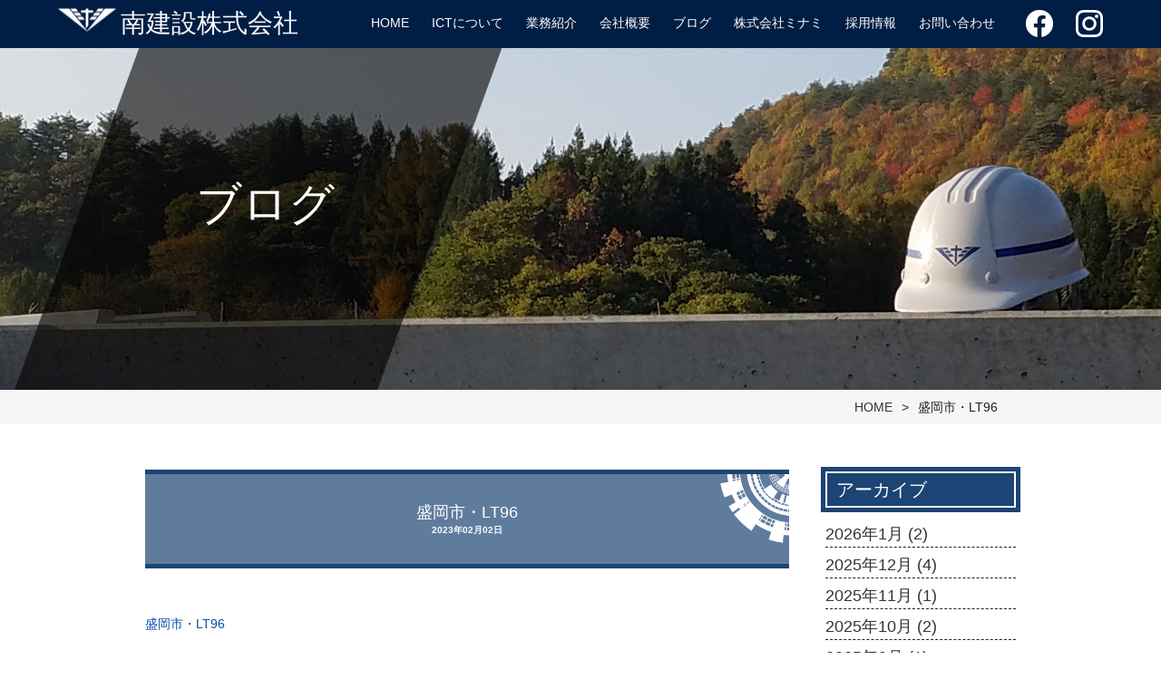

--- FILE ---
content_type: text/html; charset=UTF-8
request_url: https://www.minami-kensetsu.jp/%e7%9b%9b%e5%b2%a1%e5%b8%82%e3%83%bblt96/
body_size: 9721
content:
<!doctype html>
<html dir="ltr" lang="ja" prefix="og: https://ogp.me/ns#">
<head>
	<meta charset="utf-8" />
	<meta name="viewport" content="width=device-width, initial-scale=1.0" />
	<link rel="stylesheet" href="https://www.minami-kensetsu.jp/wp-content/themes/numata/common/css/reset.css" type="text/css" />
	<link rel="stylesheet" href="https://www.minami-kensetsu.jp/wp-content/themes/numata/common/css/style2.css" type="text/css" />
	<link rel="stylesheet" href="https://code.ionicframework.com/ionicons/2.0.1/css/ionicons.min.css">
	<link href="https://maxcdn.bootstrapcdn.com/font-awesome/4.7.0/css/font-awesome.min.css" rel="stylesheet" />
	<script src="https://ajax.googleapis.com/ajax/libs/jquery/2.1.4/jquery.min.js"></script>
	<meta name="description" content="盛岡市・LT96" />

<!-- WP SiteManager OGP Tags -->
<meta property="og:title" content="盛岡市・LT96" />
<meta property="og:type" content="article" />
<meta property="og:url" content="https://www.minami-kensetsu.jp/%e7%9b%9b%e5%b2%a1%e5%b8%82%e3%83%bblt96/" />
<meta property="og:description" content="盛岡市・LT96" />
<meta property="og:site_name" content="南建設株式会社" />

<!-- WP SiteManager Twitter Cards Tags -->
<meta name="twitter:title" content="盛岡市・LT96" />
<meta name="twitter:url" content="https://www.minami-kensetsu.jp/%e7%9b%9b%e5%b2%a1%e5%b8%82%e3%83%bblt96/" />
<meta name="twitter:description" content="盛岡市・LT96" />
<meta name="twitter:card" content="summary" />
<title>盛岡市・LT96 | 南建設株式会社</title>
	<style>img:is([sizes="auto" i], [sizes^="auto," i]) { contain-intrinsic-size: 3000px 1500px }</style>
	
		<!-- All in One SEO 4.9.3 - aioseo.com -->
	<meta name="robots" content="max-image-preview:large" />
	<meta name="author" content="minami"/>
	<meta name="google-site-verification" content="3Ia9rOoP6ibhcASLwM-VQB7oY3JlkE-AaVerxzRytyU" />
	<link rel="canonical" href="https://www.minami-kensetsu.jp/%e7%9b%9b%e5%b2%a1%e5%b8%82%e3%83%bblt96/" />
	<meta name="generator" content="All in One SEO (AIOSEO) 4.9.3" />
		<meta property="og:locale" content="ja_JP" />
		<meta property="og:site_name" content="南建設株式会社 | 岩手県の建設会社といえば南建設株式会社。東北のICTを牽引してまいります。" />
		<meta property="og:type" content="article" />
		<meta property="og:title" content="盛岡市・LT96 | 南建設株式会社" />
		<meta property="og:url" content="https://www.minami-kensetsu.jp/%e7%9b%9b%e5%b2%a1%e5%b8%82%e3%83%bblt96/" />
		<meta property="article:published_time" content="2023-02-02T01:56:04+00:00" />
		<meta property="article:modified_time" content="2023-02-02T01:56:04+00:00" />
		<meta name="twitter:card" content="summary" />
		<meta name="twitter:title" content="盛岡市・LT96 | 南建設株式会社" />
		<script type="application/ld+json" class="aioseo-schema">
			{"@context":"https:\/\/schema.org","@graph":[{"@type":"BreadcrumbList","@id":"https:\/\/www.minami-kensetsu.jp\/%e7%9b%9b%e5%b2%a1%e5%b8%82%e3%83%bblt96\/#breadcrumblist","itemListElement":[{"@type":"ListItem","@id":"https:\/\/www.minami-kensetsu.jp#listItem","position":1,"name":"\u30db\u30fc\u30e0","item":"https:\/\/www.minami-kensetsu.jp","nextItem":{"@type":"ListItem","@id":"https:\/\/www.minami-kensetsu.jp\/%e7%9b%9b%e5%b2%a1%e5%b8%82%e3%83%bblt96\/#listItem","name":"\u76db\u5ca1\u5e02\u30fbLT96"}},{"@type":"ListItem","@id":"https:\/\/www.minami-kensetsu.jp\/%e7%9b%9b%e5%b2%a1%e5%b8%82%e3%83%bblt96\/#listItem","position":2,"name":"\u76db\u5ca1\u5e02\u30fbLT96","previousItem":{"@type":"ListItem","@id":"https:\/\/www.minami-kensetsu.jp#listItem","name":"\u30db\u30fc\u30e0"}}]},{"@type":"ItemPage","@id":"https:\/\/www.minami-kensetsu.jp\/%e7%9b%9b%e5%b2%a1%e5%b8%82%e3%83%bblt96\/#itempage","url":"https:\/\/www.minami-kensetsu.jp\/%e7%9b%9b%e5%b2%a1%e5%b8%82%e3%83%bblt96\/","name":"\u76db\u5ca1\u5e02\u30fbLT96 | \u5357\u5efa\u8a2d\u682a\u5f0f\u4f1a\u793e","inLanguage":"ja","isPartOf":{"@id":"https:\/\/www.minami-kensetsu.jp\/#website"},"breadcrumb":{"@id":"https:\/\/www.minami-kensetsu.jp\/%e7%9b%9b%e5%b2%a1%e5%b8%82%e3%83%bblt96\/#breadcrumblist"},"author":{"@id":"https:\/\/www.minami-kensetsu.jp\/author\/minami\/#author"},"creator":{"@id":"https:\/\/www.minami-kensetsu.jp\/author\/minami\/#author"},"datePublished":"2023-02-02T10:56:04+09:00","dateModified":"2023-02-02T10:56:04+09:00"},{"@type":"Organization","@id":"https:\/\/www.minami-kensetsu.jp\/#organization","name":"\u5357\u5efa\u8a2d\u682a\u5f0f\u4f1a\u793e","description":"\u5ca9\u624b\u770c\u306e\u5efa\u8a2d\u4f1a\u793e\u3068\u3044\u3048\u3070\u5357\u5efa\u8a2d\u682a\u5f0f\u4f1a\u793e\u3002\u6771\u5317\u306eICT\u3092\u727d\u5f15\u3057\u3066\u307e\u3044\u308a\u307e\u3059\u3002","url":"https:\/\/www.minami-kensetsu.jp\/"},{"@type":"Person","@id":"https:\/\/www.minami-kensetsu.jp\/author\/minami\/#author","url":"https:\/\/www.minami-kensetsu.jp\/author\/minami\/","name":"minami"},{"@type":"WebSite","@id":"https:\/\/www.minami-kensetsu.jp\/#website","url":"https:\/\/www.minami-kensetsu.jp\/","name":"\u5357\u5efa\u8a2d\u682a\u5f0f\u4f1a\u793e","description":"\u5ca9\u624b\u770c\u306e\u5efa\u8a2d\u4f1a\u793e\u3068\u3044\u3048\u3070\u5357\u5efa\u8a2d\u682a\u5f0f\u4f1a\u793e\u3002\u6771\u5317\u306eICT\u3092\u727d\u5f15\u3057\u3066\u307e\u3044\u308a\u307e\u3059\u3002","inLanguage":"ja","publisher":{"@id":"https:\/\/www.minami-kensetsu.jp\/#organization"}}]}
		</script>
		<!-- All in One SEO -->

<link rel='dns-prefetch' href='//www.googletagmanager.com' />
<link rel='dns-prefetch' href='//fonts.googleapis.com' />
<link rel="alternate" type="application/rss+xml" title="南建設株式会社 &raquo; フィード" href="https://www.minami-kensetsu.jp/feed/" />
<link rel="alternate" type="application/rss+xml" title="南建設株式会社 &raquo; コメントフィード" href="https://www.minami-kensetsu.jp/comments/feed/" />
<script type="text/javascript">
/* <![CDATA[ */
window._wpemojiSettings = {"baseUrl":"https:\/\/s.w.org\/images\/core\/emoji\/16.0.1\/72x72\/","ext":".png","svgUrl":"https:\/\/s.w.org\/images\/core\/emoji\/16.0.1\/svg\/","svgExt":".svg","source":{"concatemoji":"https:\/\/www.minami-kensetsu.jp\/wp-includes\/js\/wp-emoji-release.min.js?ver=6.8.3"}};
/*! This file is auto-generated */
!function(s,n){var o,i,e;function c(e){try{var t={supportTests:e,timestamp:(new Date).valueOf()};sessionStorage.setItem(o,JSON.stringify(t))}catch(e){}}function p(e,t,n){e.clearRect(0,0,e.canvas.width,e.canvas.height),e.fillText(t,0,0);var t=new Uint32Array(e.getImageData(0,0,e.canvas.width,e.canvas.height).data),a=(e.clearRect(0,0,e.canvas.width,e.canvas.height),e.fillText(n,0,0),new Uint32Array(e.getImageData(0,0,e.canvas.width,e.canvas.height).data));return t.every(function(e,t){return e===a[t]})}function u(e,t){e.clearRect(0,0,e.canvas.width,e.canvas.height),e.fillText(t,0,0);for(var n=e.getImageData(16,16,1,1),a=0;a<n.data.length;a++)if(0!==n.data[a])return!1;return!0}function f(e,t,n,a){switch(t){case"flag":return n(e,"\ud83c\udff3\ufe0f\u200d\u26a7\ufe0f","\ud83c\udff3\ufe0f\u200b\u26a7\ufe0f")?!1:!n(e,"\ud83c\udde8\ud83c\uddf6","\ud83c\udde8\u200b\ud83c\uddf6")&&!n(e,"\ud83c\udff4\udb40\udc67\udb40\udc62\udb40\udc65\udb40\udc6e\udb40\udc67\udb40\udc7f","\ud83c\udff4\u200b\udb40\udc67\u200b\udb40\udc62\u200b\udb40\udc65\u200b\udb40\udc6e\u200b\udb40\udc67\u200b\udb40\udc7f");case"emoji":return!a(e,"\ud83e\udedf")}return!1}function g(e,t,n,a){var r="undefined"!=typeof WorkerGlobalScope&&self instanceof WorkerGlobalScope?new OffscreenCanvas(300,150):s.createElement("canvas"),o=r.getContext("2d",{willReadFrequently:!0}),i=(o.textBaseline="top",o.font="600 32px Arial",{});return e.forEach(function(e){i[e]=t(o,e,n,a)}),i}function t(e){var t=s.createElement("script");t.src=e,t.defer=!0,s.head.appendChild(t)}"undefined"!=typeof Promise&&(o="wpEmojiSettingsSupports",i=["flag","emoji"],n.supports={everything:!0,everythingExceptFlag:!0},e=new Promise(function(e){s.addEventListener("DOMContentLoaded",e,{once:!0})}),new Promise(function(t){var n=function(){try{var e=JSON.parse(sessionStorage.getItem(o));if("object"==typeof e&&"number"==typeof e.timestamp&&(new Date).valueOf()<e.timestamp+604800&&"object"==typeof e.supportTests)return e.supportTests}catch(e){}return null}();if(!n){if("undefined"!=typeof Worker&&"undefined"!=typeof OffscreenCanvas&&"undefined"!=typeof URL&&URL.createObjectURL&&"undefined"!=typeof Blob)try{var e="postMessage("+g.toString()+"("+[JSON.stringify(i),f.toString(),p.toString(),u.toString()].join(",")+"));",a=new Blob([e],{type:"text/javascript"}),r=new Worker(URL.createObjectURL(a),{name:"wpTestEmojiSupports"});return void(r.onmessage=function(e){c(n=e.data),r.terminate(),t(n)})}catch(e){}c(n=g(i,f,p,u))}t(n)}).then(function(e){for(var t in e)n.supports[t]=e[t],n.supports.everything=n.supports.everything&&n.supports[t],"flag"!==t&&(n.supports.everythingExceptFlag=n.supports.everythingExceptFlag&&n.supports[t]);n.supports.everythingExceptFlag=n.supports.everythingExceptFlag&&!n.supports.flag,n.DOMReady=!1,n.readyCallback=function(){n.DOMReady=!0}}).then(function(){return e}).then(function(){var e;n.supports.everything||(n.readyCallback(),(e=n.source||{}).concatemoji?t(e.concatemoji):e.wpemoji&&e.twemoji&&(t(e.twemoji),t(e.wpemoji)))}))}((window,document),window._wpemojiSettings);
/* ]]> */
</script>
<style id='wp-emoji-styles-inline-css' type='text/css'>

	img.wp-smiley, img.emoji {
		display: inline !important;
		border: none !important;
		box-shadow: none !important;
		height: 1em !important;
		width: 1em !important;
		margin: 0 0.07em !important;
		vertical-align: -0.1em !important;
		background: none !important;
		padding: 0 !important;
	}
</style>
<link rel='stylesheet' id='wp-block-library-css' href='https://www.minami-kensetsu.jp/wp-includes/css/dist/block-library/style.min.css?ver=6.8.3' type='text/css' media='all' />
<style id='classic-theme-styles-inline-css' type='text/css'>
/*! This file is auto-generated */
.wp-block-button__link{color:#fff;background-color:#32373c;border-radius:9999px;box-shadow:none;text-decoration:none;padding:calc(.667em + 2px) calc(1.333em + 2px);font-size:1.125em}.wp-block-file__button{background:#32373c;color:#fff;text-decoration:none}
</style>
<link rel='stylesheet' id='aioseo/css/src/vue/standalone/blocks/table-of-contents/global.scss-css' href='https://www.minami-kensetsu.jp/wp-content/plugins/all-in-one-seo-pack/dist/Lite/assets/css/table-of-contents/global.e90f6d47.css?ver=4.9.3' type='text/css' media='all' />
<style id='global-styles-inline-css' type='text/css'>
:root{--wp--preset--aspect-ratio--square: 1;--wp--preset--aspect-ratio--4-3: 4/3;--wp--preset--aspect-ratio--3-4: 3/4;--wp--preset--aspect-ratio--3-2: 3/2;--wp--preset--aspect-ratio--2-3: 2/3;--wp--preset--aspect-ratio--16-9: 16/9;--wp--preset--aspect-ratio--9-16: 9/16;--wp--preset--color--black: #000000;--wp--preset--color--cyan-bluish-gray: #abb8c3;--wp--preset--color--white: #ffffff;--wp--preset--color--pale-pink: #f78da7;--wp--preset--color--vivid-red: #cf2e2e;--wp--preset--color--luminous-vivid-orange: #ff6900;--wp--preset--color--luminous-vivid-amber: #fcb900;--wp--preset--color--light-green-cyan: #7bdcb5;--wp--preset--color--vivid-green-cyan: #00d084;--wp--preset--color--pale-cyan-blue: #8ed1fc;--wp--preset--color--vivid-cyan-blue: #0693e3;--wp--preset--color--vivid-purple: #9b51e0;--wp--preset--gradient--vivid-cyan-blue-to-vivid-purple: linear-gradient(135deg,rgba(6,147,227,1) 0%,rgb(155,81,224) 100%);--wp--preset--gradient--light-green-cyan-to-vivid-green-cyan: linear-gradient(135deg,rgb(122,220,180) 0%,rgb(0,208,130) 100%);--wp--preset--gradient--luminous-vivid-amber-to-luminous-vivid-orange: linear-gradient(135deg,rgba(252,185,0,1) 0%,rgba(255,105,0,1) 100%);--wp--preset--gradient--luminous-vivid-orange-to-vivid-red: linear-gradient(135deg,rgba(255,105,0,1) 0%,rgb(207,46,46) 100%);--wp--preset--gradient--very-light-gray-to-cyan-bluish-gray: linear-gradient(135deg,rgb(238,238,238) 0%,rgb(169,184,195) 100%);--wp--preset--gradient--cool-to-warm-spectrum: linear-gradient(135deg,rgb(74,234,220) 0%,rgb(151,120,209) 20%,rgb(207,42,186) 40%,rgb(238,44,130) 60%,rgb(251,105,98) 80%,rgb(254,248,76) 100%);--wp--preset--gradient--blush-light-purple: linear-gradient(135deg,rgb(255,206,236) 0%,rgb(152,150,240) 100%);--wp--preset--gradient--blush-bordeaux: linear-gradient(135deg,rgb(254,205,165) 0%,rgb(254,45,45) 50%,rgb(107,0,62) 100%);--wp--preset--gradient--luminous-dusk: linear-gradient(135deg,rgb(255,203,112) 0%,rgb(199,81,192) 50%,rgb(65,88,208) 100%);--wp--preset--gradient--pale-ocean: linear-gradient(135deg,rgb(255,245,203) 0%,rgb(182,227,212) 50%,rgb(51,167,181) 100%);--wp--preset--gradient--electric-grass: linear-gradient(135deg,rgb(202,248,128) 0%,rgb(113,206,126) 100%);--wp--preset--gradient--midnight: linear-gradient(135deg,rgb(2,3,129) 0%,rgb(40,116,252) 100%);--wp--preset--font-size--small: 13px;--wp--preset--font-size--medium: 20px;--wp--preset--font-size--large: 36px;--wp--preset--font-size--x-large: 42px;--wp--preset--spacing--20: 0.44rem;--wp--preset--spacing--30: 0.67rem;--wp--preset--spacing--40: 1rem;--wp--preset--spacing--50: 1.5rem;--wp--preset--spacing--60: 2.25rem;--wp--preset--spacing--70: 3.38rem;--wp--preset--spacing--80: 5.06rem;--wp--preset--shadow--natural: 6px 6px 9px rgba(0, 0, 0, 0.2);--wp--preset--shadow--deep: 12px 12px 50px rgba(0, 0, 0, 0.4);--wp--preset--shadow--sharp: 6px 6px 0px rgba(0, 0, 0, 0.2);--wp--preset--shadow--outlined: 6px 6px 0px -3px rgba(255, 255, 255, 1), 6px 6px rgba(0, 0, 0, 1);--wp--preset--shadow--crisp: 6px 6px 0px rgba(0, 0, 0, 1);}:where(.is-layout-flex){gap: 0.5em;}:where(.is-layout-grid){gap: 0.5em;}body .is-layout-flex{display: flex;}.is-layout-flex{flex-wrap: wrap;align-items: center;}.is-layout-flex > :is(*, div){margin: 0;}body .is-layout-grid{display: grid;}.is-layout-grid > :is(*, div){margin: 0;}:where(.wp-block-columns.is-layout-flex){gap: 2em;}:where(.wp-block-columns.is-layout-grid){gap: 2em;}:where(.wp-block-post-template.is-layout-flex){gap: 1.25em;}:where(.wp-block-post-template.is-layout-grid){gap: 1.25em;}.has-black-color{color: var(--wp--preset--color--black) !important;}.has-cyan-bluish-gray-color{color: var(--wp--preset--color--cyan-bluish-gray) !important;}.has-white-color{color: var(--wp--preset--color--white) !important;}.has-pale-pink-color{color: var(--wp--preset--color--pale-pink) !important;}.has-vivid-red-color{color: var(--wp--preset--color--vivid-red) !important;}.has-luminous-vivid-orange-color{color: var(--wp--preset--color--luminous-vivid-orange) !important;}.has-luminous-vivid-amber-color{color: var(--wp--preset--color--luminous-vivid-amber) !important;}.has-light-green-cyan-color{color: var(--wp--preset--color--light-green-cyan) !important;}.has-vivid-green-cyan-color{color: var(--wp--preset--color--vivid-green-cyan) !important;}.has-pale-cyan-blue-color{color: var(--wp--preset--color--pale-cyan-blue) !important;}.has-vivid-cyan-blue-color{color: var(--wp--preset--color--vivid-cyan-blue) !important;}.has-vivid-purple-color{color: var(--wp--preset--color--vivid-purple) !important;}.has-black-background-color{background-color: var(--wp--preset--color--black) !important;}.has-cyan-bluish-gray-background-color{background-color: var(--wp--preset--color--cyan-bluish-gray) !important;}.has-white-background-color{background-color: var(--wp--preset--color--white) !important;}.has-pale-pink-background-color{background-color: var(--wp--preset--color--pale-pink) !important;}.has-vivid-red-background-color{background-color: var(--wp--preset--color--vivid-red) !important;}.has-luminous-vivid-orange-background-color{background-color: var(--wp--preset--color--luminous-vivid-orange) !important;}.has-luminous-vivid-amber-background-color{background-color: var(--wp--preset--color--luminous-vivid-amber) !important;}.has-light-green-cyan-background-color{background-color: var(--wp--preset--color--light-green-cyan) !important;}.has-vivid-green-cyan-background-color{background-color: var(--wp--preset--color--vivid-green-cyan) !important;}.has-pale-cyan-blue-background-color{background-color: var(--wp--preset--color--pale-cyan-blue) !important;}.has-vivid-cyan-blue-background-color{background-color: var(--wp--preset--color--vivid-cyan-blue) !important;}.has-vivid-purple-background-color{background-color: var(--wp--preset--color--vivid-purple) !important;}.has-black-border-color{border-color: var(--wp--preset--color--black) !important;}.has-cyan-bluish-gray-border-color{border-color: var(--wp--preset--color--cyan-bluish-gray) !important;}.has-white-border-color{border-color: var(--wp--preset--color--white) !important;}.has-pale-pink-border-color{border-color: var(--wp--preset--color--pale-pink) !important;}.has-vivid-red-border-color{border-color: var(--wp--preset--color--vivid-red) !important;}.has-luminous-vivid-orange-border-color{border-color: var(--wp--preset--color--luminous-vivid-orange) !important;}.has-luminous-vivid-amber-border-color{border-color: var(--wp--preset--color--luminous-vivid-amber) !important;}.has-light-green-cyan-border-color{border-color: var(--wp--preset--color--light-green-cyan) !important;}.has-vivid-green-cyan-border-color{border-color: var(--wp--preset--color--vivid-green-cyan) !important;}.has-pale-cyan-blue-border-color{border-color: var(--wp--preset--color--pale-cyan-blue) !important;}.has-vivid-cyan-blue-border-color{border-color: var(--wp--preset--color--vivid-cyan-blue) !important;}.has-vivid-purple-border-color{border-color: var(--wp--preset--color--vivid-purple) !important;}.has-vivid-cyan-blue-to-vivid-purple-gradient-background{background: var(--wp--preset--gradient--vivid-cyan-blue-to-vivid-purple) !important;}.has-light-green-cyan-to-vivid-green-cyan-gradient-background{background: var(--wp--preset--gradient--light-green-cyan-to-vivid-green-cyan) !important;}.has-luminous-vivid-amber-to-luminous-vivid-orange-gradient-background{background: var(--wp--preset--gradient--luminous-vivid-amber-to-luminous-vivid-orange) !important;}.has-luminous-vivid-orange-to-vivid-red-gradient-background{background: var(--wp--preset--gradient--luminous-vivid-orange-to-vivid-red) !important;}.has-very-light-gray-to-cyan-bluish-gray-gradient-background{background: var(--wp--preset--gradient--very-light-gray-to-cyan-bluish-gray) !important;}.has-cool-to-warm-spectrum-gradient-background{background: var(--wp--preset--gradient--cool-to-warm-spectrum) !important;}.has-blush-light-purple-gradient-background{background: var(--wp--preset--gradient--blush-light-purple) !important;}.has-blush-bordeaux-gradient-background{background: var(--wp--preset--gradient--blush-bordeaux) !important;}.has-luminous-dusk-gradient-background{background: var(--wp--preset--gradient--luminous-dusk) !important;}.has-pale-ocean-gradient-background{background: var(--wp--preset--gradient--pale-ocean) !important;}.has-electric-grass-gradient-background{background: var(--wp--preset--gradient--electric-grass) !important;}.has-midnight-gradient-background{background: var(--wp--preset--gradient--midnight) !important;}.has-small-font-size{font-size: var(--wp--preset--font-size--small) !important;}.has-medium-font-size{font-size: var(--wp--preset--font-size--medium) !important;}.has-large-font-size{font-size: var(--wp--preset--font-size--large) !important;}.has-x-large-font-size{font-size: var(--wp--preset--font-size--x-large) !important;}
:where(.wp-block-post-template.is-layout-flex){gap: 1.25em;}:where(.wp-block-post-template.is-layout-grid){gap: 1.25em;}
:where(.wp-block-columns.is-layout-flex){gap: 2em;}:where(.wp-block-columns.is-layout-grid){gap: 2em;}
:root :where(.wp-block-pullquote){font-size: 1.5em;line-height: 1.6;}
</style>
<link rel='stylesheet' id='contact-form-7-css' href='https://www.minami-kensetsu.jp/wp-content/plugins/contact-form-7/includes/css/styles.css?ver=6.1.1' type='text/css' media='all' />
<link rel='stylesheet' id='wc-shortcodes-style-css' href='https://www.minami-kensetsu.jp/wp-content/plugins/wc-shortcodes/public/assets/css/style.css?ver=3.46' type='text/css' media='all' />
<link rel='stylesheet' id='schoo-style-css' href='https://www.minami-kensetsu.jp/wp-content/themes/numata/style.css?ver=6.8.3' type='text/css' media='all' />
<link rel='stylesheet' id='google-webfont-style-css' href='//fonts.googleapis.com/css?family=Gentium+Basic&#038;ver=6.8.3' type='text/css' media='all' />
<link rel='stylesheet' id='wordpresscanvas-font-awesome-css' href='https://www.minami-kensetsu.jp/wp-content/plugins/wc-shortcodes/public/assets/css/font-awesome.min.css?ver=4.7.0' type='text/css' media='all' />
<script type="text/javascript" src="https://www.minami-kensetsu.jp/wp-includes/js/jquery/jquery.min.js?ver=3.7.1" id="jquery-core-js"></script>
<script type="text/javascript" src="https://www.minami-kensetsu.jp/wp-includes/js/jquery/jquery-migrate.min.js?ver=3.4.1" id="jquery-migrate-js"></script>
<script type="text/javascript" src="https://www.minami-kensetsu.jp/wp-content/themes/numata/common/js/script.js?ver=6.8.3" id="schoo-navigation-js"></script>
<script type="text/javascript" src="https://www.minami-kensetsu.jp/wp-content/themes/numata/js/jquery.inview.js?ver=6.8.3" id="schoo-feed-js"></script>

<!-- Site Kit によって追加された Google タグ（gtag.js）スニペット -->
<!-- Google アナリティクス スニペット (Site Kit が追加) -->
<script type="text/javascript" src="https://www.googletagmanager.com/gtag/js?id=GT-T9HH3GM" id="google_gtagjs-js" async></script>
<script type="text/javascript" id="google_gtagjs-js-after">
/* <![CDATA[ */
window.dataLayer = window.dataLayer || [];function gtag(){dataLayer.push(arguments);}
gtag("set","linker",{"domains":["www.minami-kensetsu.jp"]});
gtag("js", new Date());
gtag("set", "developer_id.dZTNiMT", true);
gtag("config", "GT-T9HH3GM");
/* ]]> */
</script>
<link rel="https://api.w.org/" href="https://www.minami-kensetsu.jp/wp-json/" /><link rel="alternate" title="JSON" type="application/json" href="https://www.minami-kensetsu.jp/wp-json/wp/v2/media/2381" /><link rel="EditURI" type="application/rsd+xml" title="RSD" href="https://www.minami-kensetsu.jp/xmlrpc.php?rsd" />
<meta name="generator" content="WordPress 6.8.3" />
<link rel='shortlink' href='https://www.minami-kensetsu.jp/?p=2381' />
<link rel="alternate" title="oEmbed (JSON)" type="application/json+oembed" href="https://www.minami-kensetsu.jp/wp-json/oembed/1.0/embed?url=https%3A%2F%2Fwww.minami-kensetsu.jp%2F%25e7%259b%259b%25e5%25b2%25a1%25e5%25b8%2582%25e3%2583%25bblt96%2F" />
<link rel="alternate" title="oEmbed (XML)" type="text/xml+oembed" href="https://www.minami-kensetsu.jp/wp-json/oembed/1.0/embed?url=https%3A%2F%2Fwww.minami-kensetsu.jp%2F%25e7%259b%259b%25e5%25b2%25a1%25e5%25b8%2582%25e3%2583%25bblt96%2F&#038;format=xml" />
<!-- Favicon Rotator -->
<link rel="shortcut icon" href="https://www.minami-kensetsu.jp/wp-content/uploads/2018/02/icon.ico" />
<!-- End Favicon Rotator -->
<meta name="generator" content="Site Kit by Google 1.170.0" /></head>
<body>
	<div class="wrap">
		<header id="top-head">
			<div id="nav_bk">
				<div class="inner">
					<div id="mobile-head">
						<h1><a href="https://www.minami-kensetsu.jp/"><img src="https://www.minami-kensetsu.jp/wp-content/themes/numata/images/logo.png"  alt="南建設株式会社" width="64" height="25">南建設株式会社</a></h1>
						<ul class="sns_list_sp">
							<li><a href="https://www.facebook.com/%E5%8D%97%E5%BB%BA%E8%A8%AD%E6%A0%AA%E5%BC%8F%E4%BC%9A%E7%A4%BE-2317787088472182/" target="_blank"><img src="https://www.minami-kensetsu.jp/wp-content/themes/numata/images/f_logo.png"  alt="会社Facebook" width="30" height="30" target="_blank"></a></li>
							<li><a href="https://www.instagram.com/minami_kensetsu/"><img src="https://www.minami-kensetsu.jp/wp-content/themes/numata/images/instagram.png"  alt="会社instagram" width="30" height="30"></a></li>
						</ul>
						<div id="nav-toggle">
							<div>
								<span></span>
								<span></span>
								<span></span>
							</div>
						</div>
					</div>
					<nav class="menu" id="js__nav">
						<div class="menu-menu-1-container"><ul id="primary-menu" class="menu"><li id="menu-item-238" class="menu-item menu-item-type-custom menu-item-object-custom menu-item-home menu-item-238"><a href="http://www.minami-kensetsu.jp/">HOME</a></li>
<li id="menu-item-22" class="menu-item menu-item-type-post_type menu-item-object-page menu-item-22"><a href="https://www.minami-kensetsu.jp/ict/">ICTについて</a></li>
<li id="menu-item-28" class="menu-item menu-item-type-post_type menu-item-object-page menu-item-28"><a href="https://www.minami-kensetsu.jp/works/">業務紹介</a></li>
<li id="menu-item-25" class="menu-item menu-item-type-post_type menu-item-object-page menu-item-has-children menu-item-25"><a href="https://www.minami-kensetsu.jp/about/">会社概要</a>
<ul class="sub-menu">
	<li id="menu-item-113" class="menu-item menu-item-type-post_type menu-item-object-page menu-item-113"><a href="https://www.minami-kensetsu.jp/about/secrecy/">プライバシーポリシー</a></li>
</ul>
</li>
<li id="menu-item-569" class="menu-item menu-item-type-taxonomy menu-item-object-category menu-item-569"><a href="https://www.minami-kensetsu.jp/category/blog/">ブログ</a></li>
<li id="menu-item-27" class="menu-item menu-item-type-post_type menu-item-object-page menu-item-has-children menu-item-27"><a href="https://www.minami-kensetsu.jp/minami/">株式会社ミナミ</a>
<ul class="sub-menu">
	<li id="menu-item-112" class="menu-item menu-item-type-post_type menu-item-object-page menu-item-112"><a href="https://www.minami-kensetsu.jp/minami/information/">情報開示</a></li>
</ul>
</li>
<li id="menu-item-26" class="menu-item menu-item-type-post_type menu-item-object-page menu-item-26"><a href="https://www.minami-kensetsu.jp/recruit/">採用情報</a></li>
<li id="menu-item-2955" class="menu-item menu-item-type-post_type menu-item-object-page menu-item-2955"><a href="https://www.minami-kensetsu.jp/contact/">お問い合わせ</a></li>
</ul></div>						<ul class="sns_list">
							<li><a href="https://www.facebook.com/%E5%8D%97%E5%BB%BA%E8%A8%AD%E6%A0%AA%E5%BC%8F%E4%BC%9A%E7%A4%BE-2317787088472182/" target="_blank"><img src="https://www.minami-kensetsu.jp/wp-content/themes/numata/images/f_logo.png"  alt="会社Facebook" width="30" height="30" target="_blank"></a></li>
							<li><a href="https://www.instagram.com/minami_kensetsu/"><img src="https://www.minami-kensetsu.jp/wp-content/themes/numata/images/instagram.png"  alt="会社instagram" width="30" height="30"></a></li>
						</ul>
					</nav>
				</div>
			</div>
			<div id="header_bk" class="blog_img">
				<div class="square">
					<h2>ブログ</h2>
				</div>
			</div>
		</header>
				<div class="pan_bk">
			<div class="row">
				<div class="small-12 columns breadCrumb">
					<ul class="bread_crumb">
	<li class="level-1 top"><a href="https://www.minami-kensetsu.jp/">HOME</a></li>
	<li class="level-2 sub tail current">盛岡市・LT96</li>
</ul>
				</div>
			</div>
		</div>
		  <div class="row mainContent">
    <div class="small-12 medium-9 columns primary">
      <article class="clearfix">
    		<div class="bg03">
		  <h1 class="heading02 entryTitle">盛岡市・LT96<span class="entryDate">2023年02月02日</span></h1>
		  <div class="entryContent">
			
<!-- ninjatools_the_content_top -->
<!-- /ninjatools_the_content_top -->
<p class="attachment"><a href='https://www.minami-kensetsu.jp/wp-content/uploads/2023/02/盛岡市・LT96.pdf'>盛岡市・LT96</a></p>

<!-- ninjatools_the_content_bottom -->
<!-- /ninjatools_the_content_bottom -->
		  </div>
		  
	<nav class="navigation post-navigation" aria-label="投稿">
		<h2 class="screen-reader-text">投稿ナビゲーション</h2>
		<div class="nav-links"><div class="nav-previous"><a href="https://www.minami-kensetsu.jp/%e7%9b%9b%e5%b2%a1%e5%b8%82%e3%83%bblt96/" rel="prev">盛岡市・LT96</a></div></div>
	</nav>		  		</div>
          </article>
    </div>
  <div class="small-12 medium-3 columns secondary sideM">
	<ul class="sideP">
		<li class="widget-container" id="archives-2"><h3>アーカイブ</h3>
			<ul>
					<li><a href='https://www.minami-kensetsu.jp/date/2026/01/'>2026年1月 (2)</a></li>
	<li><a href='https://www.minami-kensetsu.jp/date/2025/12/'>2025年12月 (4)</a></li>
	<li><a href='https://www.minami-kensetsu.jp/date/2025/11/'>2025年11月 (1)</a></li>
	<li><a href='https://www.minami-kensetsu.jp/date/2025/10/'>2025年10月 (2)</a></li>
	<li><a href='https://www.minami-kensetsu.jp/date/2025/09/'>2025年9月 (1)</a></li>
	<li><a href='https://www.minami-kensetsu.jp/date/2025/07/'>2025年7月 (2)</a></li>
	<li><a href='https://www.minami-kensetsu.jp/date/2025/04/'>2025年4月 (2)</a></li>
	<li><a href='https://www.minami-kensetsu.jp/date/2025/03/'>2025年3月 (2)</a></li>
	<li><a href='https://www.minami-kensetsu.jp/date/2024/11/'>2024年11月 (1)</a></li>
	<li><a href='https://www.minami-kensetsu.jp/date/2024/10/'>2024年10月 (2)</a></li>
	<li><a href='https://www.minami-kensetsu.jp/date/2024/06/'>2024年6月 (1)</a></li>
	<li><a href='https://www.minami-kensetsu.jp/date/2024/05/'>2024年5月 (1)</a></li>
	<li><a href='https://www.minami-kensetsu.jp/date/2023/11/'>2023年11月 (1)</a></li>
	<li><a href='https://www.minami-kensetsu.jp/date/2023/10/'>2023年10月 (1)</a></li>
	<li><a href='https://www.minami-kensetsu.jp/date/2023/09/'>2023年9月 (2)</a></li>
	<li><a href='https://www.minami-kensetsu.jp/date/2023/08/'>2023年8月 (4)</a></li>
	<li><a href='https://www.minami-kensetsu.jp/date/2023/07/'>2023年7月 (3)</a></li>
	<li><a href='https://www.minami-kensetsu.jp/date/2023/06/'>2023年6月 (1)</a></li>
	<li><a href='https://www.minami-kensetsu.jp/date/2023/04/'>2023年4月 (1)</a></li>
	<li><a href='https://www.minami-kensetsu.jp/date/2022/07/'>2022年7月 (2)</a></li>
	<li><a href='https://www.minami-kensetsu.jp/date/2022/06/'>2022年6月 (2)</a></li>
	<li><a href='https://www.minami-kensetsu.jp/date/2022/05/'>2022年5月 (2)</a></li>
	<li><a href='https://www.minami-kensetsu.jp/date/2022/04/'>2022年4月 (1)</a></li>
	<li><a href='https://www.minami-kensetsu.jp/date/2021/09/'>2021年9月 (1)</a></li>
	<li><a href='https://www.minami-kensetsu.jp/date/2021/05/'>2021年5月 (1)</a></li>
	<li><a href='https://www.minami-kensetsu.jp/date/2020/12/'>2020年12月 (1)</a></li>
	<li><a href='https://www.minami-kensetsu.jp/date/2020/08/'>2020年8月 (2)</a></li>
	<li><a href='https://www.minami-kensetsu.jp/date/2020/07/'>2020年7月 (1)</a></li>
	<li><a href='https://www.minami-kensetsu.jp/date/2020/06/'>2020年6月 (1)</a></li>
	<li><a href='https://www.minami-kensetsu.jp/date/2020/05/'>2020年5月 (2)</a></li>
	<li><a href='https://www.minami-kensetsu.jp/date/2020/03/'>2020年3月 (1)</a></li>
	<li><a href='https://www.minami-kensetsu.jp/date/2020/02/'>2020年2月 (1)</a></li>
	<li><a href='https://www.minami-kensetsu.jp/date/2020/01/'>2020年1月 (1)</a></li>
	<li><a href='https://www.minami-kensetsu.jp/date/2019/08/'>2019年8月 (3)</a></li>
	<li><a href='https://www.minami-kensetsu.jp/date/2019/07/'>2019年7月 (5)</a></li>
	<li><a href='https://www.minami-kensetsu.jp/date/2019/06/'>2019年6月 (4)</a></li>
	<li><a href='https://www.minami-kensetsu.jp/date/2019/05/'>2019年5月 (4)</a></li>
	<li><a href='https://www.minami-kensetsu.jp/date/2019/04/'>2019年4月 (1)</a></li>
	<li><a href='https://www.minami-kensetsu.jp/date/2019/03/'>2019年3月 (1)</a></li>
	<li><a href='https://www.minami-kensetsu.jp/date/2019/01/'>2019年1月 (1)</a></li>
	<li><a href='https://www.minami-kensetsu.jp/date/2018/12/'>2018年12月 (3)</a></li>
	<li><a href='https://www.minami-kensetsu.jp/date/2018/11/'>2018年11月 (3)</a></li>
	<li><a href='https://www.minami-kensetsu.jp/date/2018/08/'>2018年8月 (2)</a></li>
	<li><a href='https://www.minami-kensetsu.jp/date/2018/07/'>2018年7月 (1)</a></li>
	<li><a href='https://www.minami-kensetsu.jp/date/2018/06/'>2018年6月 (3)</a></li>
	<li><a href='https://www.minami-kensetsu.jp/date/2018/05/'>2018年5月 (3)</a></li>
	<li><a href='https://www.minami-kensetsu.jp/date/2018/04/'>2018年4月 (1)</a></li>
	<li><a href='https://www.minami-kensetsu.jp/date/2018/03/'>2018年3月 (3)</a></li>
	<li><a href='https://www.minami-kensetsu.jp/date/2018/02/'>2018年2月 (1)</a></li>
	<li><a href='https://www.minami-kensetsu.jp/date/2017/01/'>2017年1月 (1)</a></li>
			</ul>

			</li>	</ul>
	<ul>
		<li>	<li><a href='https://www.minami-kensetsu.jp/date/2026/01/'>2026年1月</a></li>
	<li><a href='https://www.minami-kensetsu.jp/date/2025/12/'>2025年12月</a></li>
	<li><a href='https://www.minami-kensetsu.jp/date/2025/11/'>2025年11月</a></li>
	<li><a href='https://www.minami-kensetsu.jp/date/2025/10/'>2025年10月</a></li>
	<li><a href='https://www.minami-kensetsu.jp/date/2025/09/'>2025年9月</a></li>
	<li><a href='https://www.minami-kensetsu.jp/date/2025/07/'>2025年7月</a></li>
	<li><a href='https://www.minami-kensetsu.jp/date/2025/04/'>2025年4月</a></li>
	<li><a href='https://www.minami-kensetsu.jp/date/2025/03/'>2025年3月</a></li>
	<li><a href='https://www.minami-kensetsu.jp/date/2024/11/'>2024年11月</a></li>
	<li><a href='https://www.minami-kensetsu.jp/date/2024/10/'>2024年10月</a></li>
	<li><a href='https://www.minami-kensetsu.jp/date/2024/06/'>2024年6月</a></li>
	<li><a href='https://www.minami-kensetsu.jp/date/2024/05/'>2024年5月</a></li>
	<li><a href='https://www.minami-kensetsu.jp/date/2023/11/'>2023年11月</a></li>
	<li><a href='https://www.minami-kensetsu.jp/date/2023/10/'>2023年10月</a></li>
	<li><a href='https://www.minami-kensetsu.jp/date/2023/09/'>2023年9月</a></li>
	<li><a href='https://www.minami-kensetsu.jp/date/2023/08/'>2023年8月</a></li>
	<li><a href='https://www.minami-kensetsu.jp/date/2023/07/'>2023年7月</a></li>
	<li><a href='https://www.minami-kensetsu.jp/date/2023/06/'>2023年6月</a></li>
	<li><a href='https://www.minami-kensetsu.jp/date/2023/04/'>2023年4月</a></li>
	<li><a href='https://www.minami-kensetsu.jp/date/2022/07/'>2022年7月</a></li>
	<li><a href='https://www.minami-kensetsu.jp/date/2022/06/'>2022年6月</a></li>
	<li><a href='https://www.minami-kensetsu.jp/date/2022/05/'>2022年5月</a></li>
	<li><a href='https://www.minami-kensetsu.jp/date/2022/04/'>2022年4月</a></li>
	<li><a href='https://www.minami-kensetsu.jp/date/2021/09/'>2021年9月</a></li>
	<li><a href='https://www.minami-kensetsu.jp/date/2021/05/'>2021年5月</a></li>
	<li><a href='https://www.minami-kensetsu.jp/date/2020/12/'>2020年12月</a></li>
	<li><a href='https://www.minami-kensetsu.jp/date/2020/08/'>2020年8月</a></li>
	<li><a href='https://www.minami-kensetsu.jp/date/2020/07/'>2020年7月</a></li>
	<li><a href='https://www.minami-kensetsu.jp/date/2020/06/'>2020年6月</a></li>
	<li><a href='https://www.minami-kensetsu.jp/date/2020/05/'>2020年5月</a></li>
	<li><a href='https://www.minami-kensetsu.jp/date/2020/03/'>2020年3月</a></li>
	<li><a href='https://www.minami-kensetsu.jp/date/2020/02/'>2020年2月</a></li>
	<li><a href='https://www.minami-kensetsu.jp/date/2020/01/'>2020年1月</a></li>
	<li><a href='https://www.minami-kensetsu.jp/date/2019/08/'>2019年8月</a></li>
	<li><a href='https://www.minami-kensetsu.jp/date/2019/07/'>2019年7月</a></li>
	<li><a href='https://www.minami-kensetsu.jp/date/2019/06/'>2019年6月</a></li>
	<li><a href='https://www.minami-kensetsu.jp/date/2019/05/'>2019年5月</a></li>
	<li><a href='https://www.minami-kensetsu.jp/date/2019/04/'>2019年4月</a></li>
	<li><a href='https://www.minami-kensetsu.jp/date/2019/03/'>2019年3月</a></li>
	<li><a href='https://www.minami-kensetsu.jp/date/2019/01/'>2019年1月</a></li>
	<li><a href='https://www.minami-kensetsu.jp/date/2018/12/'>2018年12月</a></li>
	<li><a href='https://www.minami-kensetsu.jp/date/2018/11/'>2018年11月</a></li>
	<li><a href='https://www.minami-kensetsu.jp/date/2018/08/'>2018年8月</a></li>
	<li><a href='https://www.minami-kensetsu.jp/date/2018/07/'>2018年7月</a></li>
	<li><a href='https://www.minami-kensetsu.jp/date/2018/06/'>2018年6月</a></li>
	<li><a href='https://www.minami-kensetsu.jp/date/2018/05/'>2018年5月</a></li>
	<li><a href='https://www.minami-kensetsu.jp/date/2018/04/'>2018年4月</a></li>
	<li><a href='https://www.minami-kensetsu.jp/date/2018/03/'>2018年3月</a></li>
	<li><a href='https://www.minami-kensetsu.jp/date/2018/02/'>2018年2月</a></li>
	<li><a href='https://www.minami-kensetsu.jp/date/2017/01/'>2017年1月</a></li>
</li>
	</ul>
</div>
</div>

  <footer>
	<section id="company">
		<div class="w2">
			<!--company_wrap-->
			<div id="company_wrap" class="clearfix">
				<!--company_l_s-->
				<div class="company_l_s">
					<div id="sitemap_wrap" class="clearfix">
						<div class="site_k">
							<ul>
								<li class="site"><a href="https://www.minami-kensetsu.jp/">HOME</a></li>
							</ul>
						</div>
						<div class="site_k">
							<ul>
								<li class="site"><a href="https://www.minami-kensetsu.jp/ict/">ICTについて</a></li>
							</ul>
						</div>
						<div class="site_k">
							<ul>
								<li class="site"><a href="https://www.minami-kensetsu.jp/works/">業務紹介</a></li>
							</ul>
						</div>
						<div class="site_l">
							<ul>
								<li class="site"><a href="https://www.minami-kensetsu.jp/about/">会社概要</a></li>
								<li class="kasou"><a href="https://www.minami-kensetsu.jp/about/secrecy/">プライバシーポリシー</a></li>
							</ul>
						</div>
						<div class="site_l">
							<ul>
								<li class="site"><a href="https://www.minami-kensetsu.jp/news_category/blog/">ブログ</a></li>
							</ul>
						</div>
						<div class="site_l">
							<ul>
								<li class="site"><a href="https://www.minami-kensetsu.jp/minami/">株式会社ミナミ</a></li>
								<li class="kasou"><a href="https://www.minami-kensetsu.jp/minami/information/">情報開示</a></li>
							</ul>
						</div>
						<div class="site_l">
							<ul>
								<li class="site"><a href="https://www.minami-kensetsu.jp/recruit/">採用情報</a></li>
							</ul>
						</div>
						<div class="site_lend">
							<ul>
								<li class="site"><a href="https://www.minami-kensetsu.jp/contact/">お問い合わせ</a></li>
							</ul>
						</div>
					</div>
				</div>
				<!--/company_l_s-->
				<div class="company_l">
					<div class="clearfix">
						<div class="company_s">
							<h1 id="f_logo">
								<a href="https://www.minami-kensetsu.jp/"><img src="https://www.minami-kensetsu.jp/wp-content/themes/numata/images/logo.png" alt="南建設株式会社" width="64" height="25">南建設株式会社</a></h1>
						</div>
					</div>
					<p>本社<br>〒028-6221<br>岩手県九戸郡軽米町大字晴山22-46-1</p>
					<div class="clearfix">
						<p class="add_l">
							<a href="tel:0195471000">TEL 0195-47-1000</a>
						</p>
						<p class="add_l">FAX 0195-47-2546</p>
						<ul class="sns_list_f">
							<li><a href="https://www.facebook.com/%E5%8D%97%E5%BB%BA%E8%A8%AD%E6%A0%AA%E5%BC%8F%E4%BC%9A%E7%A4%BE-2317787088472182/" target="_blank"><img src="https://www.minami-kensetsu.jp/wp-content/themes/numata/images/f_logo.png"  alt="会社Facebook" width="30" height="30" target="_blank"></a></li>
							<li><a href="https://www.instagram.com/minami_kensetsu/"><img src="https://www.minami-kensetsu.jp/wp-content/themes/numata/images/instagram.png"  alt="会社instagram" width="30" height="30"></a></li>
						</ul>
					</div>
				</div>
			</div>
		</div>
		<!--/company_wrap-->
	</section>
	<div class="bk">
		<p id="footer">© Minami Kensetsu Inc. 2006</p>
	</div>
	<p id="side_pageT"><a href="#top-head"><img src="https://www.minami-kensetsu.jp/wp-content/themes/numata/images/side_pageTop.png" alt="ページトップ" width="40" height="40" /></a></p>
</footer>
<script type="speculationrules">
{"prefetch":[{"source":"document","where":{"and":[{"href_matches":"\/*"},{"not":{"href_matches":["\/wp-*.php","\/wp-admin\/*","\/wp-content\/uploads\/*","\/wp-content\/*","\/wp-content\/plugins\/*","\/wp-content\/themes\/numata\/*","\/*\\?(.+)"]}},{"not":{"selector_matches":"a[rel~=\"nofollow\"]"}},{"not":{"selector_matches":".no-prefetch, .no-prefetch a"}}]},"eagerness":"conservative"}]}
</script>
<script type="text/javascript" src="https://www.minami-kensetsu.jp/wp-includes/js/dist/hooks.min.js?ver=4d63a3d491d11ffd8ac6" id="wp-hooks-js"></script>
<script type="text/javascript" src="https://www.minami-kensetsu.jp/wp-includes/js/dist/i18n.min.js?ver=5e580eb46a90c2b997e6" id="wp-i18n-js"></script>
<script type="text/javascript" id="wp-i18n-js-after">
/* <![CDATA[ */
wp.i18n.setLocaleData( { 'text direction\u0004ltr': [ 'ltr' ] } );
/* ]]> */
</script>
<script type="text/javascript" src="https://www.minami-kensetsu.jp/wp-content/plugins/contact-form-7/includes/swv/js/index.js?ver=6.1.1" id="swv-js"></script>
<script type="text/javascript" id="contact-form-7-js-translations">
/* <![CDATA[ */
( function( domain, translations ) {
	var localeData = translations.locale_data[ domain ] || translations.locale_data.messages;
	localeData[""].domain = domain;
	wp.i18n.setLocaleData( localeData, domain );
} )( "contact-form-7", {"translation-revision-date":"2025-08-05 08:50:03+0000","generator":"GlotPress\/4.0.1","domain":"messages","locale_data":{"messages":{"":{"domain":"messages","plural-forms":"nplurals=1; plural=0;","lang":"ja_JP"},"This contact form is placed in the wrong place.":["\u3053\u306e\u30b3\u30f3\u30bf\u30af\u30c8\u30d5\u30a9\u30fc\u30e0\u306f\u9593\u9055\u3063\u305f\u4f4d\u7f6e\u306b\u7f6e\u304b\u308c\u3066\u3044\u307e\u3059\u3002"],"Error:":["\u30a8\u30e9\u30fc:"]}},"comment":{"reference":"includes\/js\/index.js"}} );
/* ]]> */
</script>
<script type="text/javascript" id="contact-form-7-js-before">
/* <![CDATA[ */
var wpcf7 = {
    "api": {
        "root": "https:\/\/www.minami-kensetsu.jp\/wp-json\/",
        "namespace": "contact-form-7\/v1"
    }
};
/* ]]> */
</script>
<script type="text/javascript" src="https://www.minami-kensetsu.jp/wp-content/plugins/contact-form-7/includes/js/index.js?ver=6.1.1" id="contact-form-7-js"></script>
<script type="text/javascript" src="https://www.minami-kensetsu.jp/wp-includes/js/imagesloaded.min.js?ver=5.0.0" id="imagesloaded-js"></script>
<script type="text/javascript" src="https://www.minami-kensetsu.jp/wp-includes/js/masonry.min.js?ver=4.2.2" id="masonry-js"></script>
<script type="text/javascript" src="https://www.minami-kensetsu.jp/wp-includes/js/jquery/jquery.masonry.min.js?ver=3.1.2b" id="jquery-masonry-js"></script>
<script type="text/javascript" id="wc-shortcodes-rsvp-js-extra">
/* <![CDATA[ */
var WCShortcodes = {"ajaxurl":"https:\/\/www.minami-kensetsu.jp\/wp-admin\/admin-ajax.php"};
/* ]]> */
</script>
<script type="text/javascript" src="https://www.minami-kensetsu.jp/wp-content/plugins/wc-shortcodes/public/assets/js/rsvp.js?ver=3.46" id="wc-shortcodes-rsvp-js"></script>
<script type="text/javascript" src="https://www.minami-kensetsu.jp/wp-content/themes/numata/js/skip-link-focus-fix.js?ver=20151215" id="schoo-skip-link-focus-fix-js"></script>
<script type="text/javascript" id="q2w3_fixed_widget-js-extra">
/* <![CDATA[ */
var q2w3_sidebar_options = [{"sidebar":"side-widget-3","use_sticky_position":false,"margin_top":40,"margin_bottom":0,"stop_elements_selectors":"","screen_max_width":0,"screen_max_height":0,"widgets":["#text-6"]}];
/* ]]> */
</script>
<script type="text/javascript" src="https://www.minami-kensetsu.jp/wp-content/plugins/q2w3-fixed-widget/js/frontend.min.js?ver=6.2.3" id="q2w3_fixed_widget-js"></script>
</div>
</body>
</html>

--- FILE ---
content_type: text/css
request_url: https://www.minami-kensetsu.jp/wp-content/themes/numata/common/css/style2.css
body_size: 18561
content:
meta.foundation-version{font-family:"/5.5.2/"}meta.foundation-mq-small{font-family:"/only screen/";width:0}meta.foundation-mq-small-only{font-family:"/only screen and (max-width: 40em)/";width:0}meta.foundation-mq-medium{font-family:"/only screen and (min-width:40.0625em)/";width:40.0625em}meta.foundation-mq-medium-only{font-family:"/only screen and (min-width:40.0625em) and (max-width:64em)/";width:40.0625em}meta.foundation-mq-large{font-family:"/only screen and (min-width:64.0625em)/";width:64.0625em}meta.foundation-mq-large-only{font-family:"/only screen and (min-width:64.0625em) and (max-width:90em)/";width:64.0625em}meta.foundation-mq-xlarge{font-family:"/only screen and (min-width:90.0625em)/";width:90.0625em}meta.foundation-mq-xlarge-only{font-family:"/only screen and (min-width:90.0625em) and (max-width:120em)/";width:90.0625em}meta.foundation-mq-xxlarge{font-family:"/only screen and (min-width:120.0625em)/";width:120.0625em}meta.foundation-data-attribute-namespace{font-family:false}html,body{height:100%}html{box-sizing:border-box}*,*:before,*:after{-webkit-box-sizing:inherit;-moz-box-sizing:inherit;box-sizing:inherit}html,body{font-size:100%}body{background:#fff;color:#222;cursor:auto;font-family:"Helvetica Neue",Helvetica,Roboto,Arial,sans-serif;font-style:normal;font-weight:normal;line-height:1.5;margin:0;padding:0;position:relative}a:hover{cursor:pointer}img{max-width:100%;height:auto}img{-ms-interpolation-mode:bicubic}#map_canvas img,#map_canvas embed,#map_canvas object,.map_canvas img,.map_canvas embed,.map_canvas object,.mqa-display img,.mqa-display embed,.mqa-display object{max-width:none !important}.left{float:left !important}.right{float:right !important}.hide{display:none}.invisible{visibility:hidden}.antialiased{-webkit-font-smoothing:antialiased;-moz-osx-font-smoothing:grayscale}img{display:inline-block;vertical-align:middle}textarea{height:auto;min-height:50px}select{width:100%}.row{margin:0 auto;max-width:1000px;width:100%}.row:before,.row:after{content:" ";display:table}.row:after{clear:both}.row.collapse>.column,.row.collapse>.columns{padding-left:0;padding-right:0}.row.collapse .row{margin-left:0;margin-right:0}.row .row{margin:0 -0.9375rem;max-width:none;width:auto}.row .row:before,.row .row:after{content:" ";display:table}.row .row:after{clear:both}.row .row.collapse{margin:0;max-width:none;width:auto}.row .row.collapse:before,.row .row.collapse:after{content:" ";display:table}.row .row.collapse:after{clear:both}.column,.columns{padding-left:2.0rem;padding-right:2.0rem;width:100%;float:left}.column+.column:last-child,.columns+.columns:last-child{float:left;}.column+.column.end,.columns+.columns.end{float:left}@media only screen{.small-push-0{position:relative;left:0;right:auto}.small-pull-0{position:relative;right:0;left:auto}.small-push-1{position:relative;left:8.3333333333%;right:auto}.small-pull-1{position:relative;right:8.3333333333%;left:auto}.small-push-2{position:relative;left:16.6666666667%;right:auto}.small-pull-2{position:relative;right:16.6666666667%;left:auto}.small-push-3{position:relative;left:25%;right:auto}.small-pull-3{position:relative;right:25%;left:auto}.small-push-4{position:relative;left:33.3333333333%;right:auto}.small-pull-4{position:relative;right:33.3333333333%;left:auto}.small-push-5{position:relative;left:41.6666666667%;right:auto}.small-pull-5{position:relative;right:41.6666666667%;left:auto}.small-push-6{position:relative;left:50%;right:auto}.small-pull-6{position:relative;right:50%;left:auto}.small-push-7{position:relative;left:58.3333333333%;right:auto}.small-pull-7{position:relative;right:58.3333333333%;left:auto}.small-push-8{position:relative;left:66.6666666667%;right:auto}.small-pull-8{position:relative;right:66.6666666667%;left:auto}.small-push-9{position:relative;left:75%;right:auto}.small-pull-9{position:relative;right:75%;left:auto}.small-push-10{position:relative;left:83.3333333333%;right:auto}.small-pull-10{position:relative;right:83.3333333333%;left:auto}.small-push-11{position:relative;left:91.6666666667%;right:auto}.small-pull-11{position:relative;right:91.6666666667%;left:auto}.column,.columns{position:relative;padding-left:2.0rem;padding-right:2.0rem;float:left}.small-1{width:8.3333333333%}.small-2{width:16.6666666667%}.small-3{width:25%}.small-4{width:33.3333333333%}.small-5{width:41.6666666667%}.small-6{width:50%}.small-7{width:58.3333333333%}.small-8{width:66.6666666667%}.small-9{width:75%}.small-10{width:83.3333333333%}.small-11{width:91.6666666667%}.small-12{width:100%}.small-offset-0{margin-left:0 !important}.small-offset-1{margin-left:8.3333333333% !important}.small-offset-2{margin-left:16.6666666667% !important}.small-offset-3{margin-left:25% !important}.small-offset-4{margin-left:33.3333333333% !important}.small-offset-5{margin-left:41.6666666667% !important}.small-offset-6{margin-left:50% !important}.small-offset-7{margin-left:58.3333333333% !important}.small-offset-8{margin-left:66.6666666667% !important}.small-offset-9{margin-left:75% !important}.small-offset-10{margin-left:83.3333333333% !important}.small-offset-11{margin-left:91.6666666667% !important}.small-reset-order{float:left;left:auto;margin-left:0;margin-right:0;right:auto}.column.small-centered,.columns.small-centered{margin-left:auto;margin-right:auto;float:none}.column.small-uncentered,.columns.small-uncentered{float:left;margin-left:0;margin-right:0}.column.small-centered:last-child,.columns.small-centered:last-child{float:none}.column.small-uncentered:last-child,.columns.small-uncentered:last-child{float:left}.column.small-uncentered.opposite,.columns.small-uncentered.opposite{float:right}.row.small-collapse>.column,.row.small-collapse>.columns{padding-left:0;padding-right:0}.row.small-collapse .row{margin-left:0;margin-right:0}.row.small-uncollapse>.column,.row.small-uncollapse>.columns{padding-left:0.9375rem;padding-right:0.9375rem;float:left}}@media only screen and (min-width:40.0625em){.medium-push-0{position:relative;left:0;right:auto}.medium-pull-0{position:relative;right:0;left:auto}.medium-push-1{position:relative;left:8.3333333333%;right:auto}.medium-pull-1{position:relative;right:8.3333333333%;left:auto}.medium-push-2{position:relative;left:16.6666666667%;right:auto}.medium-pull-2{position:relative;right:16.6666666667%;left:auto}.medium-push-3{position:relative;left:25%;right:auto}.medium-pull-3{position:relative;right:25%;left:auto}.medium-push-4{position:relative;left:33.3333333333%;right:auto}.medium-pull-4{position:relative;right:33.3333333333%;left:auto}.medium-push-5{position:relative;left:41.6666666667%;right:auto}.medium-pull-5{position:relative;right:41.6666666667%;left:auto}.medium-push-6{position:relative;left:50%;right:auto}.medium-pull-6{position:relative;right:50%;left:auto}.medium-push-7{position:relative;left:58.3333333333%;right:auto}.medium-pull-7{position:relative;right:58.3333333333%;left:auto}.medium-push-8{position:relative;left:66.6666666667%;right:auto}.medium-pull-8{position:relative;right:66.6666666667%;left:auto}.medium-push-9{position:relative;left:75%;right:auto}.medium-pull-9{position:relative;right:75%;left:auto}.medium-push-10{position:relative;left:83.3333333333%;right:auto}.medium-pull-10{position:relative;right:83.3333333333%;left:auto}.medium-push-11{position:relative;left:91.6666666667%;right:auto}.medium-pull-11{position:relative;right:91.6666666667%;left:auto}.column,.columns{position:relative;padding-left:2.0rem;padding-right:2.0rem;float:left}.medium-1{width:8.3333333333%}.medium-2{width:16.6666666667%}.medium-3{width:25%}.medium-4{width:33.3333333333%}.medium-5{width:41.6666666667%}.medium-6{width:50%}.medium-7{width:58.3333333333%}.medium-8{width:66.6666666667%}.medium-9{width:75%}.medium-10{width:83.3333333333%}.medium-11{width:91.6666666667%}.medium-12{width:100%}.medium-offset-0{margin-left:0 !important}.medium-offset-1{margin-left:8.3333333333% !important}.medium-offset-2{margin-left:16.6666666667% !important}.medium-offset-3{margin-left:25% !important}.medium-offset-4{margin-left:33.3333333333% !important}.medium-offset-5{margin-left:41.6666666667% !important}.medium-offset-6{margin-left:50% !important}.medium-offset-7{margin-left:58.3333333333% !important}.medium-offset-8{margin-left:66.6666666667% !important}.medium-offset-9{margin-left:75% !important}.medium-offset-10{margin-left:83.3333333333% !important}.medium-offset-11{margin-left:91.6666666667% !important}.medium-reset-order{float:left;left:auto;margin-left:0;margin-right:0;right:auto}.column.medium-centered,.columns.medium-centered{margin-left:auto;margin-right:auto;float:none}.column.medium-uncentered,.columns.medium-uncentered{float:left;margin-left:0;margin-right:0}.column.medium-centered:last-child,.columns.medium-centered:last-child{float:none}.column.medium-uncentered:last-child,.columns.medium-uncentered:last-child{float:left}.column.medium-uncentered.opposite,.columns.medium-uncentered.opposite{float:right}.row.medium-collapse>.column,.row.medium-collapse>.columns{padding-left:0;padding-right:0}.row.medium-collapse .row{margin-left:0;margin-right:0}.row.medium-uncollapse>.column,.row.medium-uncollapse>.columns{padding-left:0.9375rem;padding-right:0.9375rem;float:left}.push-0{position:relative;left:0;right:auto}.pull-0{position:relative;right:0;left:auto}.push-1{position:relative;left:8.3333333333%;right:auto}.pull-1{position:relative;right:8.3333333333%;left:auto}.push-2{position:relative;left:16.6666666667%;right:auto}.pull-2{position:relative;right:16.6666666667%;left:auto}.push-3{position:relative;left:25%;right:auto}.pull-3{position:relative;right:25%;left:auto}.push-4{position:relative;left:33.3333333333%;right:auto}.pull-4{position:relative;right:33.3333333333%;left:auto}.push-5{position:relative;left:41.6666666667%;right:auto}.pull-5{position:relative;right:41.6666666667%;left:auto}.push-6{position:relative;left:50%;right:auto}.pull-6{position:relative;right:50%;left:auto}.push-7{position:relative;left:58.3333333333%;right:auto}.pull-7{position:relative;right:58.3333333333%;left:auto}.push-8{position:relative;left:66.6666666667%;right:auto}.pull-8{position:relative;right:66.6666666667%;left:auto}.push-9{position:relative;left:75%;right:auto}.pull-9{position:relative;right:75%;left:auto}.push-10{position:relative;left:83.3333333333%;right:auto}.pull-10{position:relative;right:83.3333333333%;left:auto}.push-11{position:relative;left:91.6666666667%;right:auto}.pull-11{position:relative;right:91.6666666667%;left:auto}}@media only screen and (min-width:64.0625em){.large-push-0{position:relative;left:0;right:auto}.large-pull-0{position:relative;right:0;left:auto}.large-push-1{position:relative;left:8.3333333333%;right:auto}.large-pull-1{position:relative;right:8.3333333333%;left:auto}.large-push-2{position:relative;left:16.6666666667%;right:auto}.large-pull-2{position:relative;right:16.6666666667%;left:auto}.large-push-3{position:relative;left:25%;right:auto}.large-pull-3{position:relative;right:25%;left:auto}.large-push-4{position:relative;left:33.3333333333%;right:auto}.large-pull-4{position:relative;right:33.3333333333%;left:auto}.large-push-5{position:relative;left:41.6666666667%;right:auto}.large-pull-5{position:relative;right:41.6666666667%;left:auto}.large-push-6{position:relative;left:50%;right:auto}.large-pull-6{position:relative;right:50%;left:auto}.large-push-7{position:relative;left:58.3333333333%;right:auto}.large-pull-7{position:relative;right:58.3333333333%;left:auto}.large-push-8{position:relative;left:66.6666666667%;right:auto}.large-pull-8{position:relative;right:66.6666666667%;left:auto}.large-push-9{position:relative;left:75%;right:auto}.large-pull-9{position:relative;right:75%;left:auto}.large-push-10{position:relative;left:83.3333333333%;right:auto}.large-pull-10{position:relative;right:83.3333333333%;left:auto}.large-push-11{position:relative;left:91.6666666667%;right:auto}.large-pull-11{position:relative;right:91.6666666667%;left:auto}.column,.columns{position:relative;padding-left:0.9375rem;padding-right:0.9375rem;float:left}.large-1{width:8.3333333333%}.large-2{width:16.6666666667%}.large-3{width:25%}.large-4{width:33.3333333333%}.large-5{width:41.6666666667%}.large-6{width:50%}.large-7{width:58.3333333333%}.large-8{width:66.6666666667%}.large-9{width:75%}.large-10{width:83.3333333333%}.large-11{width:91.6666666667%}.large-12{width:100%}.large-offset-0{margin-left:0 !important}.large-offset-1{margin-left:8.3333333333% !important}.large-offset-2{margin-left:16.6666666667% !important}.large-offset-3{margin-left:25% !important}.large-offset-4{margin-left:33.3333333333% !important}.large-offset-5{margin-left:41.6666666667% !important}.large-offset-6{margin-left:50% !important}.large-offset-7{margin-left:58.3333333333% !important}.large-offset-8{margin-left:66.6666666667% !important}.large-offset-9{margin-left:75% !important}.large-offset-10{margin-left:83.3333333333% !important}.large-offset-11{margin-left:91.6666666667% !important}.large-reset-order{float:left;left:auto;margin-left:0;margin-right:0;right:auto}.column.large-centered,.columns.large-centered{margin-left:auto;margin-right:auto;float:none}.column.large-uncentered,.columns.large-uncentered{float:left;margin-left:0;margin-right:0}.column.large-centered:last-child,.columns.large-centered:last-child{float:none}.column.large-uncentered:last-child,.columns.large-uncentered:last-child{float:left}.column.large-uncentered.opposite,.columns.large-uncentered.opposite{float:right}.row.large-collapse>.column,.row.large-collapse>.columns{padding-left:0;padding-right:0}.row.large-collapse .row{margin-left:0;margin-right:0}.row.large-uncollapse>.column,.row.large-uncollapse>.columns{padding-left:0.9375rem;padding-right:0.9375rem;float:left}.push-0{position:relative;left:0;right:auto}.pull-0{position:relative;right:0;left:auto}.push-1{position:relative;left:8.3333333333%;right:auto}.pull-1{position:relative;right:8.3333333333%;left:auto}.push-2{position:relative;left:16.6666666667%;right:auto}.pull-2{position:relative;right:16.6666666667%;left:auto}.push-3{position:relative;left:25%;right:auto}.pull-3{position:relative;right:25%;left:auto}.push-4{position:relative;left:33.3333333333%;right:auto}.pull-4{position:relative;right:33.3333333333%;left:auto}.push-5{position:relative;left:41.6666666667%;right:auto}.pull-5{position:relative;right:41.6666666667%;left:auto}.push-6{position:relative;left:50%;right:auto}.pull-6{position:relative;right:50%;left:auto}.push-7{position:relative;left:58.3333333333%;right:auto}.pull-7{position:relative;right:58.3333333333%;left:auto}.push-8{position:relative;left:66.6666666667%;right:auto}.pull-8{position:relative;right:66.6666666667%;left:auto}.push-9{position:relative;left:75%;right:auto}.pull-9{position:relative;right:75%;left:auto}.push-10{position:relative;left:83.3333333333%;right:auto}.pull-10{position:relative;right:83.3333333333%;left:auto}.push-11{position:relative;left:91.6666666667%;right:auto}.pull-11{position:relative;right:91.6666666667%;left:auto}}.text-left{text-align:left !important}.text-right{text-align:right !important}.text-center{text-align:center !important}.text-justify{text-align:justify !important}@media only screen and (max-width: 40em){.small-only-text-left{text-align:left !important}.small-only-text-right{text-align:right !important}.small-only-text-center{text-align:center !important}.small-only-text-justify{text-align:justify !important}}@media only screen{.small-text-left{text-align:left !important}.small-text-right{text-align:right !important}.small-text-center{text-align:center !important}.small-text-justify{text-align:justify !important}}@media only screen and (min-width:40.0625em) and (max-width:64em){.medium-only-text-left{text-align:left !important}.medium-only-text-right{text-align:right !important}.medium-only-text-center{text-align:center !important}.medium-only-text-justify{text-align:justify !important}}@media only screen and (min-width:40.0625em){.medium-text-left{text-align:left !important}.medium-text-right{text-align:right !important}.medium-text-center{text-align:center !important}.medium-text-justify{text-align:justify !important}}@media only screen and (min-width:64.0625em) and (max-width:90em){.large-only-text-left{text-align:left !important}.large-only-text-right{text-align:right !important}.large-only-text-center{text-align:center !important}.large-only-text-justify{text-align:justify !important}}@media only screen and (min-width:64.0625em){.large-text-left{text-align:left !important}.large-text-right{text-align:right !important}.large-text-center{text-align:center !important}.large-text-justify{text-align:justify !important}}@media only screen and (min-width:90.0625em) and (max-width:120em){.xlarge-only-text-left{text-align:left !important}.xlarge-only-text-right{text-align:right !important}.xlarge-only-text-center{text-align:center !important}.xlarge-only-text-justify{text-align:justify !important}}@media only screen and (min-width:90.0625em){.xlarge-text-left{text-align:left !important}.xlarge-text-right{text-align:right !important}.xlarge-text-center{text-align:center !important}.xlarge-text-justify{text-align:justify !important}}@media only screen and (min-width:120.0625em) and (max-width:6249999.9375em){.xxlarge-only-text-left{text-align:left !important}.xxlarge-only-text-right{text-align:right !important}.xxlarge-only-text-center{text-align:center !important}.xxlarge-only-text-justify{text-align:justify !important}}@media only screen and (min-width:120.0625em){.xxlarge-text-left{text-align:left !important}.xxlarge-text-right{text-align:right !important}.xxlarge-text-center{text-align:center !important}.xxlarge-text-justify{text-align:justify !important}}div,dl,dt,dd,ul,ol,li,h1,h2,h3,h4,h5,h6,pre,form,p,blockquote,th,td{margin:0;padding:0}a{color:#008CBA;line-height:inherit;text-decoration:none}a:hover,a:focus{opacity: 0.8;}a img{border:none}p{font-family:inherit;font-size:1rem;font-weight:normal;line-height:1.8;margin-bottom:1.25rem;text-rendering:optimizeLegibility}p.lead{font-size:1.21875rem;line-height:1.6}p aside{font-size:0.875rem;font-style:italic;line-height:1.35}h1,h2,h3,h4,h5,h6{color:#222222;font-family:"Helvetica Neue",Helvetica,Roboto,Arial,sans-serif;font-style:normal;font-weight:normal;line-height:1.4;margin-bottom:0;margin-top:0.2rem;text-rendering:optimizeLegibility}h1 small,h2 small,h3 small,h4 small,h5 small,h6 small{color:#6f6f6f;font-size:60%;line-height:0}h1{font-size:2.125rem}h2{font-size:1.6875rem}h3{font-size:1.375rem}h4{font-size:1.125rem}h5{font-size:1.125rem}h6{font-size:1rem}.subheader{line-height:1.4;color:#6f6f6f;font-weight:normal;margin-top:0.2rem;margin-bottom:0.5rem}hr{border:solid #DDDDDD;border-width:1px 0 0;clear:both;height:0;margin:1.25rem 0 1.1875rem}em,i{font-style:italic;line-height:inherit}strong,b{font-weight:bold;line-height:inherit}small{font-size:60%;line-height:inherit}code{background-color:#f8f8f8;border-color:#dfdfdf;border-style:solid;border-width:1px;color:#333333;font-family:Consolas,"Liberation Mono",Courier,monospace;font-weight:normal;padding:0.125rem 0.3125rem 0.0625rem}ul,ol,dl{font-family:inherit;font-size:1rem;line-height:1.6;list-style-position:outside;margin-bottom:1.25rem}ul.no-bullet{margin-left:0}ul.no-bullet li ul,ul.no-bullet li ol{margin-left:1.25rem;margin-bottom:0;list-style:none}ul li ul,ul li ol{margin-left:0rem;margin-bottom:0}ul.square li ul,ul.circle li ul,ul.disc li ul{list-style:inherit}ul.square{list-style-type:square;margin-left:1.1rem}ul.circle{list-style-type:circle;margin-left:1.1rem}ul.disc{list-style-type:disc;margin-left:1.1rem}ul.no-bullet{list-style:none}ol{margin-left:1.4rem}ol li ul,ol li ol{margin-left:1.25rem;margin-bottom:0}dl dt{margin-bottom:0.3rem;font-weight:bold}dl dd{margin-bottom:0.75rem}abbr,acronym{text-transform:uppercase;font-size:90%;color:#222;cursor:help}abbr{text-transform:none}abbr[title]{border-bottom:1px dotted #DDDDDD}blockquote{margin:0 0 1.25rem;padding:0.5625rem 1.25rem 0 1.1875rem;border-left:1px solid #DDDDDD}blockquote cite{display:block;font-size:0.8125rem;color:#555555}blockquote cite:before{content:"\2014 \0020"}blockquote cite a,blockquote cite a:visited{color:#555555}blockquote,blockquote p{line-height:1.6;color:#6f6f6f}.vcard{display:inline-block;margin:0 0 1.25rem 0;border:1px solid #DDDDDD;padding:0.625rem 0.75rem}.vcard li{margin:0;display:block}.vcard .fn{font-weight:bold;font-size:0.9375rem}.vevent .summary{font-weight:bold}.vevent abbr{cursor:default;text-decoration:none;font-weight:bold;border:none;padding:0 0.0625rem}@media only screen and (min-width:40.0625em){h1,h2,h3,h4,h5,h6{line-height:1.4}h1{font-size:2.75rem}h2{font-size:1.6875rem}h3{font-size:1.4375rem}h4{font-size:1.125rem}h5{font-size:1rem}h6{font-size:1rem}}@media only screen{.show-for-small-only,.show-for-small-up,.show-for-small,.show-for-small-down,.hide-for-medium-only,.hide-for-medium-up,.hide-for-medium,.show-for-medium-down,.hide-for-large-only,.hide-for-large-up,.hide-for-large,.show-for-large-down,.hide-for-xlarge-only,.hide-for-xlarge-up,.hide-for-xlarge,.show-for-xlarge-down,.hide-for-xxlarge-only,.hide-for-xxlarge-up,.hide-for-xxlarge,.show-for-xxlarge-down{display:inherit !important}.hide-for-small-only,.hide-for-small-up,.hide-for-small,.hide-for-small-down,.show-for-medium-only,.show-for-medium-up,.show-for-medium,.hide-for-medium-down,.show-for-large-only,.show-for-large-up,.show-for-large,.hide-for-large-down,.show-for-xlarge-only,.show-for-xlarge-up,.show-for-xlarge,.hide-for-xlarge-down,.show-for-xxlarge-only,.show-for-xxlarge-up,.show-for-xxlarge,.hide-for-xxlarge-down{display:none !important}.visible-for-small-only,.visible-for-small-up,.visible-for-small,.visible-for-small-down,.hidden-for-medium-only,.hidden-for-medium-up,.hidden-for-medium,.visible-for-medium-down,.hidden-for-large-only,.hidden-for-large-up,.hidden-for-large,.visible-for-large-down,.hidden-for-xlarge-only,.hidden-for-xlarge-up,.hidden-for-xlarge,.visible-for-xlarge-down,.hidden-for-xxlarge-only,.hidden-for-xxlarge-up,.hidden-for-xxlarge,.visible-for-xxlarge-down{position:static !important;height:auto;width:auto;overflow:visible;clip:auto}.hidden-for-small-only,.hidden-for-small-up,.hidden-for-small,.hidden-for-small-down,.visible-for-medium-only,.visible-for-medium-up,.visible-for-medium,.hidden-for-medium-down,.visible-for-large-only,.visible-for-large-up,.visible-for-large,.hidden-for-large-down,.visible-for-xlarge-only,.visible-for-xlarge-up,.visible-for-xlarge,.hidden-for-xlarge-down,.visible-for-xxlarge-only,.visible-for-xxlarge-up,.visible-for-xxlarge,.hidden-for-xxlarge-down{clip:rect(1px, 1px, 1px, 1px);height:1px;overflow:hidden;position:absolute !important;width:1px}table.show-for-small-only,table.show-for-small-up,table.show-for-small,table.show-for-small-down,table.hide-for-medium-only,table.hide-for-medium-up,table.hide-for-medium,table.show-for-medium-down,table.hide-for-large-only,table.hide-for-large-up,table.hide-for-large,table.show-for-large-down,table.hide-for-xlarge-only,table.hide-for-xlarge-up,table.hide-for-xlarge,table.show-for-xlarge-down,table.hide-for-xxlarge-only,table.hide-for-xxlarge-up,table.hide-for-xxlarge,table.show-for-xxlarge-down{display:table !important}thead.show-for-small-only,thead.show-for-small-up,thead.show-for-small,thead.show-for-small-down,thead.hide-for-medium-only,thead.hide-for-medium-up,thead.hide-for-medium,thead.show-for-medium-down,thead.hide-for-large-only,thead.hide-for-large-up,thead.hide-for-large,thead.show-for-large-down,thead.hide-for-xlarge-only,thead.hide-for-xlarge-up,thead.hide-for-xlarge,thead.show-for-xlarge-down,thead.hide-for-xxlarge-only,thead.hide-for-xxlarge-up,thead.hide-for-xxlarge,thead.show-for-xxlarge-down{display:table-header-group !important}tbody.show-for-small-only,tbody.show-for-small-up,tbody.show-for-small,tbody.show-for-small-down,tbody.hide-for-medium-only,tbody.hide-for-medium-up,tbody.hide-for-medium,tbody.show-for-medium-down,tbody.hide-for-large-only,tbody.hide-for-large-up,tbody.hide-for-large,tbody.show-for-large-down,tbody.hide-for-xlarge-only,tbody.hide-for-xlarge-up,tbody.hide-for-xlarge,tbody.show-for-xlarge-down,tbody.hide-for-xxlarge-only,tbody.hide-for-xxlarge-up,tbody.hide-for-xxlarge,tbody.show-for-xxlarge-down{display:table-row-group !important}tr.show-for-small-only,tr.show-for-small-up,tr.show-for-small,tr.show-for-small-down,tr.hide-for-medium-only,tr.hide-for-medium-up,tr.hide-for-medium,tr.show-for-medium-down,tr.hide-for-large-only,tr.hide-for-large-up,tr.hide-for-large,tr.show-for-large-down,tr.hide-for-xlarge-only,tr.hide-for-xlarge-up,tr.hide-for-xlarge,tr.show-for-xlarge-down,tr.hide-for-xxlarge-only,tr.hide-for-xxlarge-up,tr.hide-for-xxlarge,tr.show-for-xxlarge-down{display:table-row}th.show-for-small-only,td.show-for-small-only,th.show-for-small-up,td.show-for-small-up,th.show-for-small,td.show-for-small,th.show-for-small-down,td.show-for-small-down,th.hide-for-medium-only,td.hide-for-medium-only,th.hide-for-medium-up,td.hide-for-medium-up,th.hide-for-medium,td.hide-for-medium,th.show-for-medium-down,td.show-for-medium-down,th.hide-for-large-only,td.hide-for-large-only,th.hide-for-large-up,td.hide-for-large-up,th.hide-for-large,td.hide-for-large,th.show-for-large-down,td.show-for-large-down,th.hide-for-xlarge-only,td.hide-for-xlarge-only,th.hide-for-xlarge-up,td.hide-for-xlarge-up,th.hide-for-xlarge,td.hide-for-xlarge,th.show-for-xlarge-down,td.show-for-xlarge-down,th.hide-for-xxlarge-only,td.hide-for-xxlarge-only,th.hide-for-xxlarge-up,td.hide-for-xxlarge-up,th.hide-for-xxlarge,td.hide-for-xxlarge,th.show-for-xxlarge-down,td.show-for-xxlarge-down{display:table-cell !important}}@media only screen and (min-width:40.0625em){.hide-for-small-only,.show-for-small-up,.hide-for-small,.hide-for-small-down,.show-for-medium-only,.show-for-medium-up,.show-for-medium,.show-for-medium-down,.hide-for-large-only,.hide-for-large-up,.hide-for-large,.show-for-large-down,.hide-for-xlarge-only,.hide-for-xlarge-up,.hide-for-xlarge,.show-for-xlarge-down,.hide-for-xxlarge-only,.hide-for-xxlarge-up,.hide-for-xxlarge,.show-for-xxlarge-down{display:inherit !important}.show-for-small-only,.hide-for-small-up,.show-for-small,.show-for-small-down,.hide-for-medium-only,.hide-for-medium-up,.hide-for-medium,.hide-for-medium-down,.show-for-large-only,.show-for-large-up,.show-for-large,.hide-for-large-down,.show-for-xlarge-only,.show-for-xlarge-up,.show-for-xlarge,.hide-for-xlarge-down,.show-for-xxlarge-only,.show-for-xxlarge-up,.show-for-xxlarge,.hide-for-xxlarge-down{display:none !important}.hidden-for-small-only,.visible-for-small-up,.hidden-for-small,.hidden-for-small-down,.visible-for-medium-only,.visible-for-medium-up,.visible-for-medium,.visible-for-medium-down,.hidden-for-large-only,.hidden-for-large-up,.hidden-for-large,.visible-for-large-down,.hidden-for-xlarge-only,.hidden-for-xlarge-up,.hidden-for-xlarge,.visible-for-xlarge-down,.hidden-for-xxlarge-only,.hidden-for-xxlarge-up,.hidden-for-xxlarge,.visible-for-xxlarge-down{position:static !important;height:auto;width:auto;overflow:visible;clip:auto}.visible-for-small-only,.hidden-for-small-up,.visible-for-small,.visible-for-small-down,.hidden-for-medium-only,.hidden-for-medium-up,.hidden-for-medium,.hidden-for-medium-down,.visible-for-large-only,.visible-for-large-up,.visible-for-large,.hidden-for-large-down,.visible-for-xlarge-only,.visible-for-xlarge-up,.visible-for-xlarge,.hidden-for-xlarge-down,.visible-for-xxlarge-only,.visible-for-xxlarge-up,.visible-for-xxlarge,.hidden-for-xxlarge-down{clip:rect(1px, 1px, 1px, 1px);height:1px;overflow:hidden;position:absolute !important;width:1px}table.hide-for-small-only,table.show-for-small-up,table.hide-for-small,table.hide-for-small-down,table.show-for-medium-only,table.show-for-medium-up,table.show-for-medium,table.show-for-medium-down,table.hide-for-large-only,table.hide-for-large-up,table.hide-for-large,table.show-for-large-down,table.hide-for-xlarge-only,table.hide-for-xlarge-up,table.hide-for-xlarge,table.show-for-xlarge-down,table.hide-for-xxlarge-only,table.hide-for-xxlarge-up,table.hide-for-xxlarge,table.show-for-xxlarge-down{display:table !important}thead.hide-for-small-only,thead.show-for-small-up,thead.hide-for-small,thead.hide-for-small-down,thead.show-for-medium-only,thead.show-for-medium-up,thead.show-for-medium,thead.show-for-medium-down,thead.hide-for-large-only,thead.hide-for-large-up,thead.hide-for-large,thead.show-for-large-down,thead.hide-for-xlarge-only,thead.hide-for-xlarge-up,thead.hide-for-xlarge,thead.show-for-xlarge-down,thead.hide-for-xxlarge-only,thead.hide-for-xxlarge-up,thead.hide-for-xxlarge,thead.show-for-xxlarge-down{display:table-header-group !important}tbody.hide-for-small-only,tbody.show-for-small-up,tbody.hide-for-small,tbody.hide-for-small-down,tbody.show-for-medium-only,tbody.show-for-medium-up,tbody.show-for-medium,tbody.show-for-medium-down,tbody.hide-for-large-only,tbody.hide-for-large-up,tbody.hide-for-large,tbody.show-for-large-down,tbody.hide-for-xlarge-only,tbody.hide-for-xlarge-up,tbody.hide-for-xlarge,tbody.show-for-xlarge-down,tbody.hide-for-xxlarge-only,tbody.hide-for-xxlarge-up,tbody.hide-for-xxlarge,tbody.show-for-xxlarge-down{display:table-row-group !important}tr.hide-for-small-only,tr.show-for-small-up,tr.hide-for-small,tr.hide-for-small-down,tr.show-for-medium-only,tr.show-for-medium-up,tr.show-for-medium,tr.show-for-medium-down,tr.hide-for-large-only,tr.hide-for-large-up,tr.hide-for-large,tr.show-for-large-down,tr.hide-for-xlarge-only,tr.hide-for-xlarge-up,tr.hide-for-xlarge,tr.show-for-xlarge-down,tr.hide-for-xxlarge-only,tr.hide-for-xxlarge-up,tr.hide-for-xxlarge,tr.show-for-xxlarge-down{display:table-row}th.hide-for-small-only,td.hide-for-small-only,th.show-for-small-up,td.show-for-small-up,th.hide-for-small,td.hide-for-small,th.hide-for-small-down,td.hide-for-small-down,th.show-for-medium-only,td.show-for-medium-only,th.show-for-medium-up,td.show-for-medium-up,th.show-for-medium,td.show-for-medium,th.show-for-medium-down,td.show-for-medium-down,th.hide-for-large-only,td.hide-for-large-only,th.hide-for-large-up,td.hide-for-large-up,th.hide-for-large,td.hide-for-large,th.show-for-large-down,td.show-for-large-down,th.hide-for-xlarge-only,td.hide-for-xlarge-only,th.hide-for-xlarge-up,td.hide-for-xlarge-up,th.hide-for-xlarge,td.hide-for-xlarge,th.show-for-xlarge-down,td.show-for-xlarge-down,th.hide-for-xxlarge-only,td.hide-for-xxlarge-only,th.hide-for-xxlarge-up,td.hide-for-xxlarge-up,th.hide-for-xxlarge,td.hide-for-xxlarge,th.show-for-xxlarge-down,td.show-for-xxlarge-down{display:table-cell !important}}@media only screen and (min-width:64.0625em){.hide-for-small-only,.show-for-small-up,.hide-for-small,.hide-for-small-down,.hide-for-medium-only,.show-for-medium-up,.hide-for-medium,.hide-for-medium-down,.show-for-large-only,.show-for-large-up,.show-for-large,.show-for-large-down,.hide-for-xlarge-only,.hide-for-xlarge-up,.hide-for-xlarge,.show-for-xlarge-down,.hide-for-xxlarge-only,.hide-for-xxlarge-up,.hide-for-xxlarge,.show-for-xxlarge-down{display:inherit !important}.show-for-small-only,.hide-for-small-up,.show-for-small,.show-for-small-down,.show-for-medium-only,.hide-for-medium-up,.show-for-medium,.show-for-medium-down,.hide-for-large-only,.hide-for-large-up,.hide-for-large,.hide-for-large-down,.show-for-xlarge-only,.show-for-xlarge-up,.show-for-xlarge,.hide-for-xlarge-down,.show-for-xxlarge-only,.show-for-xxlarge-up,.show-for-xxlarge,.hide-for-xxlarge-down{display:none !important}.hidden-for-small-only,.visible-for-small-up,.hidden-for-small,.hidden-for-small-down,.hidden-for-medium-only,.visible-for-medium-up,.hidden-for-medium,.hidden-for-medium-down,.visible-for-large-only,.visible-for-large-up,.visible-for-large,.visible-for-large-down,.hidden-for-xlarge-only,.hidden-for-xlarge-up,.hidden-for-xlarge,.visible-for-xlarge-down,.hidden-for-xxlarge-only,.hidden-for-xxlarge-up,.hidden-for-xxlarge,.visible-for-xxlarge-down{position:static !important;height:auto;width:auto;overflow:visible;clip:auto}.visible-for-small-only,.hidden-for-small-up,.visible-for-small,.visible-for-small-down,.visible-for-medium-only,.hidden-for-medium-up,.visible-for-medium,.visible-for-medium-down,.hidden-for-large-only,.hidden-for-large-up,.hidden-for-large,.hidden-for-large-down,.visible-for-xlarge-only,.visible-for-xlarge-up,.visible-for-xlarge,.hidden-for-xlarge-down,.visible-for-xxlarge-only,.visible-for-xxlarge-up,.visible-for-xxlarge,.hidden-for-xxlarge-down{clip:rect(1px, 1px, 1px, 1px);height:1px;overflow:hidden;position:absolute !important;width:1px}table.hide-for-small-only,table.show-for-small-up,table.hide-for-small,table.hide-for-small-down,table.hide-for-medium-only,table.show-for-medium-up,table.hide-for-medium,table.hide-for-medium-down,table.show-for-large-only,table.show-for-large-up,table.show-for-large,table.show-for-large-down,table.hide-for-xlarge-only,table.hide-for-xlarge-up,table.hide-for-xlarge,table.show-for-xlarge-down,table.hide-for-xxlarge-only,table.hide-for-xxlarge-up,table.hide-for-xxlarge,table.show-for-xxlarge-down{display:table !important}thead.hide-for-small-only,thead.show-for-small-up,thead.hide-for-small,thead.hide-for-small-down,thead.hide-for-medium-only,thead.show-for-medium-up,thead.hide-for-medium,thead.hide-for-medium-down,thead.show-for-large-only,thead.show-for-large-up,thead.show-for-large,thead.show-for-large-down,thead.hide-for-xlarge-only,thead.hide-for-xlarge-up,thead.hide-for-xlarge,thead.show-for-xlarge-down,thead.hide-for-xxlarge-only,thead.hide-for-xxlarge-up,thead.hide-for-xxlarge,thead.show-for-xxlarge-down{display:table-header-group !important}tbody.hide-for-small-only,tbody.show-for-small-up,tbody.hide-for-small,tbody.hide-for-small-down,tbody.hide-for-medium-only,tbody.show-for-medium-up,tbody.hide-for-medium,tbody.hide-for-medium-down,tbody.show-for-large-only,tbody.show-for-large-up,tbody.show-for-large,tbody.show-for-large-down,tbody.hide-for-xlarge-only,tbody.hide-for-xlarge-up,tbody.hide-for-xlarge,tbody.show-for-xlarge-down,tbody.hide-for-xxlarge-only,tbody.hide-for-xxlarge-up,tbody.hide-for-xxlarge,tbody.show-for-xxlarge-down{display:table-row-group !important}tr.hide-for-small-only,tr.show-for-small-up,tr.hide-for-small,tr.hide-for-small-down,tr.hide-for-medium-only,tr.show-for-medium-up,tr.hide-for-medium,tr.hide-for-medium-down,tr.show-for-large-only,tr.show-for-large-up,tr.show-for-large,tr.show-for-large-down,tr.hide-for-xlarge-only,tr.hide-for-xlarge-up,tr.hide-for-xlarge,tr.show-for-xlarge-down,tr.hide-for-xxlarge-only,tr.hide-for-xxlarge-up,tr.hide-for-xxlarge,tr.show-for-xxlarge-down{display:table-row}th.hide-for-small-only,td.hide-for-small-only,th.show-for-small-up,td.show-for-small-up,th.hide-for-small,td.hide-for-small,th.hide-for-small-down,td.hide-for-small-down,th.hide-for-medium-only,td.hide-for-medium-only,th.show-for-medium-up,td.show-for-medium-up,th.hide-for-medium,td.hide-for-medium,th.hide-for-medium-down,td.hide-for-medium-down,th.show-for-large-only,td.show-for-large-only,th.show-for-large-up,td.show-for-large-up,th.show-for-large,td.show-for-large,th.show-for-large-down,td.show-for-large-down,th.hide-for-xlarge-only,td.hide-for-xlarge-only,th.hide-for-xlarge-up,td.hide-for-xlarge-up,th.hide-for-xlarge,td.hide-for-xlarge,th.show-for-xlarge-down,td.show-for-xlarge-down,th.hide-for-xxlarge-only,td.hide-for-xxlarge-only,th.hide-for-xxlarge-up,td.hide-for-xxlarge-up,th.hide-for-xxlarge,td.hide-for-xxlarge,th.show-for-xxlarge-down,td.show-for-xxlarge-down{display:table-cell !important}}@media only screen and (min-width:90.0625em){.hide-for-small-only,.show-for-small-up,.hide-for-small,.hide-for-small-down,.hide-for-medium-only,.show-for-medium-up,.hide-for-medium,.hide-for-medium-down,.hide-for-large-only,.show-for-large-up,.hide-for-large,.hide-for-large-down,.show-for-xlarge-only,.show-for-xlarge-up,.show-for-xlarge,.show-for-xlarge-down,.hide-for-xxlarge-only,.hide-for-xxlarge-up,.hide-for-xxlarge,.show-for-xxlarge-down{display:inherit !important}.show-for-small-only,.hide-for-small-up,.show-for-small,.show-for-small-down,.show-for-medium-only,.hide-for-medium-up,.show-for-medium,.show-for-medium-down,.show-for-large-only,.hide-for-large-up,.show-for-large,.show-for-large-down,.hide-for-xlarge-only,.hide-for-xlarge-up,.hide-for-xlarge,.hide-for-xlarge-down,.show-for-xxlarge-only,.show-for-xxlarge-up,.show-for-xxlarge,.hide-for-xxlarge-down{display:none !important}.hidden-for-small-only,.visible-for-small-up,.hidden-for-small,.hidden-for-small-down,.hidden-for-medium-only,.visible-for-medium-up,.hidden-for-medium,.hidden-for-medium-down,.hidden-for-large-only,.visible-for-large-up,.hidden-for-large,.hidden-for-large-down,.visible-for-xlarge-only,.visible-for-xlarge-up,.visible-for-xlarge,.visible-for-xlarge-down,.hidden-for-xxlarge-only,.hidden-for-xxlarge-up,.hidden-for-xxlarge,.visible-for-xxlarge-down{position:static !important;height:auto;width:auto;overflow:visible;clip:auto}.visible-for-small-only,.hidden-for-small-up,.visible-for-small,.visible-for-small-down,.visible-for-medium-only,.hidden-for-medium-up,.visible-for-medium,.visible-for-medium-down,.visible-for-large-only,.hidden-for-large-up,.visible-for-large,.visible-for-large-down,.hidden-for-xlarge-only,.hidden-for-xlarge-up,.hidden-for-xlarge,.hidden-for-xlarge-down,.visible-for-xxlarge-only,.visible-for-xxlarge-up,.visible-for-xxlarge,.hidden-for-xxlarge-down{clip:rect(1px, 1px, 1px, 1px);height:1px;overflow:hidden;position:absolute !important;width:1px}table.hide-for-small-only,table.show-for-small-up,table.hide-for-small,table.hide-for-small-down,table.hide-for-medium-only,table.show-for-medium-up,table.hide-for-medium,table.hide-for-medium-down,table.hide-for-large-only,table.show-for-large-up,table.hide-for-large,table.hide-for-large-down,table.show-for-xlarge-only,table.show-for-xlarge-up,table.show-for-xlarge,table.show-for-xlarge-down,table.hide-for-xxlarge-only,table.hide-for-xxlarge-up,table.hide-for-xxlarge,table.show-for-xxlarge-down{display:table !important}thead.hide-for-small-only,thead.show-for-small-up,thead.hide-for-small,thead.hide-for-small-down,thead.hide-for-medium-only,thead.show-for-medium-up,thead.hide-for-medium,thead.hide-for-medium-down,thead.hide-for-large-only,thead.show-for-large-up,thead.hide-for-large,thead.hide-for-large-down,thead.show-for-xlarge-only,thead.show-for-xlarge-up,thead.show-for-xlarge,thead.show-for-xlarge-down,thead.hide-for-xxlarge-only,thead.hide-for-xxlarge-up,thead.hide-for-xxlarge,thead.show-for-xxlarge-down{display:table-header-group !important}tbody.hide-for-small-only,tbody.show-for-small-up,tbody.hide-for-small,tbody.hide-for-small-down,tbody.hide-for-medium-only,tbody.show-for-medium-up,tbody.hide-for-medium,tbody.hide-for-medium-down,tbody.hide-for-large-only,tbody.show-for-large-up,tbody.hide-for-large,tbody.hide-for-large-down,tbody.show-for-xlarge-only,tbody.show-for-xlarge-up,tbody.show-for-xlarge,tbody.show-for-xlarge-down,tbody.hide-for-xxlarge-only,tbody.hide-for-xxlarge-up,tbody.hide-for-xxlarge,tbody.show-for-xxlarge-down{display:table-row-group !important}tr.hide-for-small-only,tr.show-for-small-up,tr.hide-for-small,tr.hide-for-small-down,tr.hide-for-medium-only,tr.show-for-medium-up,tr.hide-for-medium,tr.hide-for-medium-down,tr.hide-for-large-only,tr.show-for-large-up,tr.hide-for-large,tr.hide-for-large-down,tr.show-for-xlarge-only,tr.show-for-xlarge-up,tr.show-for-xlarge,tr.show-for-xlarge-down,tr.hide-for-xxlarge-only,tr.hide-for-xxlarge-up,tr.hide-for-xxlarge,tr.show-for-xxlarge-down{display:table-row}th.hide-for-small-only,td.hide-for-small-only,th.show-for-small-up,td.show-for-small-up,th.hide-for-small,td.hide-for-small,th.hide-for-small-down,td.hide-for-small-down,th.hide-for-medium-only,td.hide-for-medium-only,th.show-for-medium-up,td.show-for-medium-up,th.hide-for-medium,td.hide-for-medium,th.hide-for-medium-down,td.hide-for-medium-down,th.hide-for-large-only,td.hide-for-large-only,th.show-for-large-up,td.show-for-large-up,th.hide-for-large,td.hide-for-large,th.hide-for-large-down,td.hide-for-large-down,th.show-for-xlarge-only,td.show-for-xlarge-only,th.show-for-xlarge-up,td.show-for-xlarge-up,th.show-for-xlarge,td.show-for-xlarge,th.show-for-xlarge-down,td.show-for-xlarge-down,th.hide-for-xxlarge-only,td.hide-for-xxlarge-only,th.hide-for-xxlarge-up,td.hide-for-xxlarge-up,th.hide-for-xxlarge,td.hide-for-xxlarge,th.show-for-xxlarge-down,td.show-for-xxlarge-down{display:table-cell !important}}@media only screen and (min-width:120.0625em){.hide-for-small-only,.show-for-small-up,.hide-for-small,.hide-for-small-down,.hide-for-medium-only,.show-for-medium-up,.hide-for-medium,.hide-for-medium-down,.hide-for-large-only,.show-for-large-up,.hide-for-large,.hide-for-large-down,.hide-for-xlarge-only,.show-for-xlarge-up,.hide-for-xlarge,.hide-for-xlarge-down,.show-for-xxlarge-only,.show-for-xxlarge-up,.show-for-xxlarge,.show-for-xxlarge-down{display:inherit !important}.show-for-small-only,.hide-for-small-up,.show-for-small,.show-for-small-down,.show-for-medium-only,.hide-for-medium-up,.show-for-medium,.show-for-medium-down,.show-for-large-only,.hide-for-large-up,.show-for-large,.show-for-large-down,.show-for-xlarge-only,.hide-for-xlarge-up,.show-for-xlarge,.show-for-xlarge-down,.hide-for-xxlarge-only,.hide-for-xxlarge-up,.hide-for-xxlarge,.hide-for-xxlarge-down{display:none !important}.hidden-for-small-only,.visible-for-small-up,.hidden-for-small,.hidden-for-small-down,.hidden-for-medium-only,.visible-for-medium-up,.hidden-for-medium,.hidden-for-medium-down,.hidden-for-large-only,.visible-for-large-up,.hidden-for-large,.hidden-for-large-down,.hidden-for-xlarge-only,.visible-for-xlarge-up,.hidden-for-xlarge,.hidden-for-xlarge-down,.visible-for-xxlarge-only,.visible-for-xxlarge-up,.visible-for-xxlarge,.visible-for-xxlarge-down{position:static !important;height:auto;width:auto;overflow:visible;clip:auto}.visible-for-small-only,.hidden-for-small-up,.visible-for-small,.visible-for-small-down,.visible-for-medium-only,.hidden-for-medium-up,.visible-for-medium,.visible-for-medium-down,.visible-for-large-only,.hidden-for-large-up,.visible-for-large,.visible-for-large-down,.visible-for-xlarge-only,.hidden-for-xlarge-up,.visible-for-xlarge,.visible-for-xlarge-down,.hidden-for-xxlarge-only,.hidden-for-xxlarge-up,.hidden-for-xxlarge,.hidden-for-xxlarge-down{clip:rect(1px, 1px, 1px, 1px);height:1px;overflow:hidden;position:absolute !important;width:1px}table.hide-for-small-only,table.show-for-small-up,table.hide-for-small,table.hide-for-small-down,table.hide-for-medium-only,table.show-for-medium-up,table.hide-for-medium,table.hide-for-medium-down,table.hide-for-large-only,table.show-for-large-up,table.hide-for-large,table.hide-for-large-down,table.hide-for-xlarge-only,table.show-for-xlarge-up,table.hide-for-xlarge,table.hide-for-xlarge-down,table.show-for-xxlarge-only,table.show-for-xxlarge-up,table.show-for-xxlarge,table.show-for-xxlarge-down{display:table !important}thead.hide-for-small-only,thead.show-for-small-up,thead.hide-for-small,thead.hide-for-small-down,thead.hide-for-medium-only,thead.show-for-medium-up,thead.hide-for-medium,thead.hide-for-medium-down,thead.hide-for-large-only,thead.show-for-large-up,thead.hide-for-large,thead.hide-for-large-down,thead.hide-for-xlarge-only,thead.show-for-xlarge-up,thead.hide-for-xlarge,thead.hide-for-xlarge-down,thead.show-for-xxlarge-only,thead.show-for-xxlarge-up,thead.show-for-xxlarge,thead.show-for-xxlarge-down{display:table-header-group !important}tbody.hide-for-small-only,tbody.show-for-small-up,tbody.hide-for-small,tbody.hide-for-small-down,tbody.hide-for-medium-only,tbody.show-for-medium-up,tbody.hide-for-medium,tbody.hide-for-medium-down,tbody.hide-for-large-only,tbody.show-for-large-up,tbody.hide-for-large,tbody.hide-for-large-down,tbody.hide-for-xlarge-only,tbody.show-for-xlarge-up,tbody.hide-for-xlarge,tbody.hide-for-xlarge-down,tbody.show-for-xxlarge-only,tbody.show-for-xxlarge-up,tbody.show-for-xxlarge,tbody.show-for-xxlarge-down{display:table-row-group !important}tr.hide-for-small-only,tr.show-for-small-up,tr.hide-for-small,tr.hide-for-small-down,tr.hide-for-medium-only,tr.show-for-medium-up,tr.hide-for-medium,tr.hide-for-medium-down,tr.hide-for-large-only,tr.show-for-large-up,tr.hide-for-large,tr.hide-for-large-down,tr.hide-for-xlarge-only,tr.show-for-xlarge-up,tr.hide-for-xlarge,tr.hide-for-xlarge-down,tr.show-for-xxlarge-only,tr.show-for-xxlarge-up,tr.show-for-xxlarge,tr.show-for-xxlarge-down{display:table-row}th.hide-for-small-only,td.hide-for-small-only,th.show-for-small-up,td.show-for-small-up,th.hide-for-small,td.hide-for-small,th.hide-for-small-down,td.hide-for-small-down,th.hide-for-medium-only,td.hide-for-medium-only,th.show-for-medium-up,td.show-for-medium-up,th.hide-for-medium,td.hide-for-medium,th.hide-for-medium-down,td.hide-for-medium-down,th.hide-for-large-only,td.hide-for-large-only,th.show-for-large-up,td.show-for-large-up,th.hide-for-large,td.hide-for-large,th.hide-for-large-down,td.hide-for-large-down,th.hide-for-xlarge-only,td.hide-for-xlarge-only,th.show-for-xlarge-up,td.show-for-xlarge-up,th.hide-for-xlarge,td.hide-for-xlarge,th.hide-for-xlarge-down,td.hide-for-xlarge-down,th.show-for-xxlarge-only,td.show-for-xxlarge-only,th.show-for-xxlarge-up,td.show-for-xxlarge-up,th.show-for-xxlarge,td.show-for-xxlarge,th.show-for-xxlarge-down,td.show-for-xxlarge-down{display:table-cell !important}}.show-for-landscape,.hide-for-portrait{display:inherit !important}.hide-for-landscape,.show-for-portrait{display:none !important}table.hide-for-landscape,table.show-for-portrait{display:table !important}thead.hide-for-landscape,thead.show-for-portrait{display:table-header-group !important}tbody.hide-for-landscape,tbody.show-for-portrait{display:table-row-group !important}tr.hide-for-landscape,tr.show-for-portrait{display:table-row !important}td.hide-for-landscape,td.show-for-portrait,th.hide-for-landscape,th.show-for-portrait{display:table-cell !important}@media only screen and (orientation: landscape){.show-for-landscape,.hide-for-portrait{display:inherit !important}.hide-for-landscape,.show-for-portrait{display:none !important}table.show-for-landscape,table.hide-for-portrait{display:table !important}thead.show-for-landscape,thead.hide-for-portrait{display:table-header-group !important}tbody.show-for-landscape,tbody.hide-for-portrait{display:table-row-group !important}tr.show-for-landscape,tr.hide-for-portrait{display:table-row !important}td.show-for-landscape,td.hide-for-portrait,th.show-for-landscape,th.hide-for-portrait{display:table-cell !important}}@media only screen and (orientation: portrait){.show-for-portrait,.hide-for-landscape{display:inherit !important}.hide-for-portrait,.show-for-landscape{display:none !important}table.show-for-portrait,table.hide-for-landscape{display:table !important}thead.show-for-portrait,thead.hide-for-landscape{display:table-header-group !important}tbody.show-for-portrait,tbody.hide-for-landscape{display:table-row-group !important}tr.show-for-portrait,tr.hide-for-landscape{display:table-row !important}td.show-for-portrait,td.hide-for-landscape,th.show-for-portrait,th.hide-for-landscape{display:table-cell !important}}.show-for-touch{display:none !important}.hide-for-touch{display:inherit !important}.touch .show-for-touch{display:inherit !important}.touch .hide-for-touch{display:none !important}table.hide-for-touch{display:table !important}.touch table.show-for-touch{display:table !important}thead.hide-for-touch{display:table-header-group !important}.touch thead.show-for-touch{display:table-header-group !important}tbody.hide-for-touch{display:table-row-group !important}.touch tbody.show-for-touch{display:table-row-group !important}tr.hide-for-touch{display:table-row !important}.touch tr.show-for-touch{display:table-row !important}td.hide-for-touch{display:table-cell !important}.touch td.show-for-touch{display:table-cell !important}th.hide-for-touch{display:table-cell !important}.touch th.show-for-touch{display:table-cell !important}.show-for-sr{clip:rect(1px, 1px, 1px, 1px);height:1px;overflow:hidden;position:absolute !important;width:1px}.show-on-focus{clip:rect(1px, 1px, 1px, 1px);height:1px;overflow:hidden;position:absolute !important;width:1px}.show-on-focus:focus,.show-on-focus:active{position:static !important;height:auto;width:auto;overflow:visible;clip:auto}.print-only{display:none !important}@media print{*{background:transparent !important;box-shadow:none !important;color:#000000 !important;text-shadow:none !important}.show-for-print{display:block}.hide-for-print{display:none}table.show-for-print{display:table !important}thead.show-for-print{display:table-header-group !important}tbody.show-for-print{display:table-row-group !important}tr.show-for-print{display:table-row !important}td.show-for-print{display:table-cell !important}th.show-for-print{display:table-cell !important}a,a:visited{text-decoration:underline}a[href]:after{content:" (" attr(href) ")"}abbr[title]:after{content:" (" attr(title) ")"}.ir a:after,a[href^="javascript:"]:after,a[href^="#"]:after{content:""}pre,blockquote{border:1px solid #999999;page-break-inside:avoid}thead{display:table-header-group}tr,img{page-break-inside:avoid}img{max-width:100% !important}@page{margin:.5cm;}p,h2,h3{orphans:3;widows:3}h2,h3{page-break-after:avoid}.hide-on-print{display:none !important}.print-only{display:block !important}.hide-for-print{display:none !important}.show-for-print{display:inherit !important}}@media print{.show-for-print{display:block}.hide-for-print{display:none}table.show-for-print{display:table !important}thead.show-for-print{display:table-header-group !important}tbody.show-for-print{display:table-row-group !important}tr.show-for-print{display:table-row !important}td.show-for-print{display:table-cell !important}th.show-for-print{display:table-cell !important}}@media not print{.show-for-print{display:none !important}}*{outline:none}.button{display:inline-block;padding:20px 50px;background-color:#945901;color:#FFF;font-size:0.875rem}.button:hover{color:#FFF}a{color:#675d5a}a:hover{opacity: 0.7;}.heading01{font-size:1.375rem;text-align:center;border-top:1px solid #ccc;border-bottom:1px solid #ccc;padding:30px 0;margin:50px 0}.heading02{font-size:1.8rem;text-align:center;border-top:5px solid #1c4474;border-bottom:5px solid #1c4474;padding:30px 0;margin:0 0 50px 0;background: #607c9d;color:#fff;}.siteLogo{margin:20px 0;text-align:left;font-size:1.25rem;font-family:'Arvo', serif}.siteLogo a{color:#000}.main-navigation{z-index:20}.main-navigation li a{display:block;padding:12px;}.main-navigation li a:hover{opacity: 0.8;}@media (max-width: 40.0625em){.main-navigation ul li ul{box-shadow:none;float:none;position:static;top:0;left:0;z-index:99999}.main-navigation ul li ul a{width:auto;padding-left:50px}}.mainVisual img{height:auto;}.menu-toggle{display:inline-block;max-width:50px;margin:10px auto;text-align:center;padding:15px;bottom:1px solid #ccc;bottom:1px solid #5e5755;-webkit-border-radius:5px;border-radius:5px;border:2px solid #5e5755}.menu-toggle:hover{background-color:#5e5755;cursor:pointer}.feature__item{margin-bottom:50px}.feature__img{text-align:center;width:60%;margin:0 auto;}.feature__title{text-align:center;font-size:1.125rem;margin:20px 0}.recent__item{margin:0 0 30px 0}.recent__thumb{width:150px;float:left;margin-right:10px}.recent__thumb img{-webkit-border-radius:50%;border-radius:50%}.recent__title{font-size:0.875rem;}.recent__more{text-align:center}.mainContent{margin-top:80px;}.entryContent figure{margin:0 0 30px 0}.entryContent pre{word-break:break-word}nav.navigation.posts-navigation,nav.post-navigation{margin:50px 0;padding-top:30px}.widget .widget-title{font-size:1.125rem;font-weight:normal;border-top:1px solid #ccc;padding-top:20px;margin-top:0}.siteFooter{margin-top:50px;background-color:#f4a9b2;padding:10px 0}.copyright{font-size:0.875rem;text-align:center;color:#fff}.entryDate{display:block;font-size:1.0rem}.main-navigation{clear:both;display:block;float:left;width:100%}.main-navigation ul{list-style:none;margin:0;padding-left:0}.main-navigation li{text-align: center;}.main-navigation a{display:block;text-decoration:none}.main-navigation ul ul{box-shadow:0 3px 3px rgba(0,0,0,0.2);float:left;position:absolute;top:3.9em;left:-999em;z-index:99999}.main-navigation ul ul ul{left:-999em;top:0}.main-navigation ul ul a{width:200px}.main-navigation ul li:hover>ul,.main-navigation ul li.focus>ul{left:auto;background-color:#2e373d}.main-navigation ul ul li:hover>ul,.main-navigation ul ul li.focus>ul{left:100%}.menu-toggle,.main-navigation.toggled ul{display:block}@media screen and (min-width: 40.0626em){.menu-toggle{display:none}.main-navigation ul{display:block}}.site-main .comment-navigation,.site-main .posts-navigation,.site-main .post-navigation{margin:0 0 1.5em;overflow:hidden}.comment-navigation .nav-previous,.posts-navigation .nav-previous,.post-navigation .nav-previous{float:left;width:50%}.comment-navigation .nav-next,.posts-navigation .nav-next,.post-navigation .nav-next{float:right;text-align:right;width:50%}.screen-reader-text{clip:rect(1px, 1px, 1px, 1px);position:absolute !important;height:1px;width:1px;overflow:hidden}.screen-reader-text:focus{background-color:#f1f1f1;border-radius:3px;box-shadow:0 0 2px 2px rgba(0,0,0,0.6);clip:auto !important;color:#21759b;display:block;font-size:14px;font-size:0.875rem;font-weight:bold;height:auto;left:5px;line-height:normal;padding:15px 23px 14px;text-decoration:none;top:5px;width:auto;z-index:100000}.alignleft{display:inline;float:left;margin-right:1.5em}.alignright{display:inline;float:right;margin-left:1.5em}.aligncenter{clear:both;display:block;margin-left:auto;margin-right:auto}.clear:before,.clear:after,.entry-content:before,.entry-content:after,.comment-content:before,.comment-content:after,.site-header:before,.site-header:after,.site-content:before,.site-content:after,.site-footer:before,.site-footer:after{content:"";display:table}.clear:after,.entry-content:after,.comment-content:after,.site-header:after,.site-content:after,.site-footer:after{clear:both}.widget{margin:0 0 1.5em}.widget select{max-width:100%}.widget_search .search-submit{display:none}.sticky{display:block}.hentry{margin:0 0 1.5em}.byline,.updated:not(.published){display:none}.single .byline,.group-blog .byline{display:inline}.page-content,.entry-content,.entry-summary{margin:1.5em 0 0}.page-links{clear:both;margin:0 0 1.5em}.blog .format-aside .entry-title,.archive .format-aside .entry-title{display:none}.comment-content a{word-wrap:break-word}.bypostauthor{display:block}.infinite-scroll .posts-navigation,.infinite-scroll.neverending .site-footer{display:none}.infinity-end.neverending .site-footer{display:block}.page-content .wp-smiley,.entry-content .wp-smiley,.comment-content .wp-smiley{border:none;margin-bottom:0;margin-top:0;padding:0}embed,iframe,object{max-width:100%}.wp-caption{margin-bottom:1.5em;max-width:100%}.wp-caption img[class*="wp-image-"]{display:block;margin-left:auto;margin-right:auto}.wp-caption .wp-caption-text{margin:0.8075em 0}.wp-caption-text{text-align:center}.gallery{margin-bottom:1.5em}.gallery-item{display:inline-block;text-align:center;vertical-align:top;width:100%}.gallery-columns-2 .gallery-item{max-width:50%}.gallery-columns-3 .gallery-item{max-width:33.33%}.gallery-columns-4 .gallery-item{max-width:25%}.gallery-columns-5 .gallery-item{max-width:20%}.gallery-columns-6 .gallery-item{max-width:16.66%}.gallery-columns-7 .gallery-item{max-width:14.28%}.gallery-columns-8 .gallery-item{max-width:12.5%}.gallery-columns-9 .gallery-item{max-width:11.11%}.gallery-caption{display:block}
meta.foundation-version{font-family:"/5.5.2/"}meta.foundation-mq-small{font-family:"/only screen/";width:0}meta.foundation-mq-small-only{font-family:"/only screen and (max-width: 40em)/";width:0}meta.foundation-mq-medium{font-family:"/only screen and (min-width:40.0625em)/";width:40.0625em}meta.foundation-mq-medium-only{font-family:"/only screen and (min-width:40.0625em) and (max-width:64em)/";width:40.0625em}meta.foundation-mq-large{font-family:"/only screen and (min-width:64.0625em)/";width:64.0625em}meta.foundation-mq-large-only{font-family:"/only screen and (min-width:64.0625em) and (max-width:90em)/";width:64.0625em}meta.foundation-mq-xlarge{font-family:"/only screen and (min-width:90.0625em)/";width:90.0625em}meta.foundation-mq-xlarge-only{font-family:"/only screen and (min-width:90.0625em) and (max-width:120em)/";width:90.0625em}meta.foundation-mq-xxlarge{font-family:"/only screen and (min-width:120.0625em)/";width:120.0625em}meta.foundation-data-attribute-namespace{font-family:false}html,body{height:100%}html{box-sizing:border-box}*,*:before,*:after{-webkit-box-sizing:inherit;-moz-box-sizing:inherit;box-sizing:inherit}html,body{font-size:100%}body{background:#fff;color:#222;cursor:auto;font-family:"Helvetica Neue",Helvetica,Roboto,Arial,sans-serif;font-style:normal;font-weight:normal;line-height:1.5;margin:0;padding:0;position:relative}a:hover{cursor:pointer}img{max-width:100%;height:auto}img{-ms-interpolation-mode:bicubic}#map_canvas img,#map_canvas embed,#map_canvas object,.map_canvas img,.map_canvas embed,.map_canvas object,.mqa-display img,.mqa-display embed,.mqa-display object{max-width:none !important}.left{float:left !important}.right{float:right !important}.hide{display:none}.invisible{visibility:hidden}.antialiased{-webkit-font-smoothing:antialiased;-moz-osx-font-smoothing:grayscale}img{display:inline-block;vertical-align:middle}textarea{height:auto;min-height:50px}select{width:100%}.row{margin:0 auto;max-width:1200px;width:100%}.row:before,.row:after{content:" ";display:table}.row:after{clear:both}.row.collapse>.column,.row.collapse>.columns{padding-left:0;padding-right:0}.row.collapse .row{margin-left:0;margin-right:0}.row .row{margin:0 -0.9375rem;max-width:none;width:auto}.row .row:before,.row .row:after{content:" ";display:table}.row .row:after{clear:both}.row .row.collapse{margin:0;max-width:none;width:auto}.row .row.collapse:before,.row .row.collapse:after{content:" ";display:table}.row .row.collapse:after{clear:both}.column,.columns{padding-left:0.9375rem;padding-right:0.9375rem;width:100%;float:left}.column+.column:last-child,.columns+.columns:last-child{float:left;}.column+.column.end,.columns+.columns.end{float:left}@media only screen{.small-push-0{position:relative;left:0;right:auto}.small-pull-0{position:relative;right:0;left:auto}.small-push-1{position:relative;left:8.3333333333%;right:auto}.small-pull-1{position:relative;right:8.3333333333%;left:auto}.small-push-2{position:relative;left:16.6666666667%;right:auto}.small-pull-2{position:relative;right:16.6666666667%;left:auto}.small-push-3{position:relative;left:25%;right:auto}.small-pull-3{position:relative;right:25%;left:auto}.small-push-4{position:relative;left:33.3333333333%;right:auto}.small-pull-4{position:relative;right:33.3333333333%;left:auto}.small-push-5{position:relative;left:41.6666666667%;right:auto}.small-pull-5{position:relative;right:41.6666666667%;left:auto}.small-push-6{position:relative;left:50%;right:auto}.small-pull-6{position:relative;right:50%;left:auto}.small-push-7{position:relative;left:58.3333333333%;right:auto}.small-pull-7{position:relative;right:58.3333333333%;left:auto}.small-push-8{position:relative;left:66.6666666667%;right:auto}.small-pull-8{position:relative;right:66.6666666667%;left:auto}.small-push-9{position:relative;left:75%;right:auto}.small-pull-9{position:relative;right:75%;left:auto}.small-push-10{position:relative;left:83.3333333333%;right:auto}.small-pull-10{position:relative;right:83.3333333333%;left:auto}.small-push-11{position:relative;left:91.6666666667%;right:auto}.small-pull-11{position:relative;right:91.6666666667%;left:auto}.column,.columns{position:relative;padding-left:0.9375rem;padding-right:0.9375rem;float:left}.small-1{width:8.3333333333%}.small-2{width:16.6666666667%}.small-3{width:25%}.small-4{width:33.3333333333%}.small-5{width:41.6666666667%}.small-6{width:50%}.small-7{width:58.3333333333%}.small-8{width:66.6666666667%}.small-9{width:75%}.small-10{width:83.3333333333%}.small-11{width:91.6666666667%}.small-12{width:100%}.small-offset-0{margin-left:0 !important}.small-offset-1{margin-left:8.3333333333% !important}.small-offset-2{margin-left:16.6666666667% !important}.small-offset-3{margin-left:25% !important}.small-offset-4{margin-left:33.3333333333% !important}.small-offset-5{margin-left:41.6666666667% !important}.small-offset-6{margin-left:50% !important}.small-offset-7{margin-left:58.3333333333% !important}.small-offset-8{margin-left:66.6666666667% !important}.small-offset-9{margin-left:75% !important}.small-offset-10{margin-left:83.3333333333% !important}.small-offset-11{margin-left:91.6666666667% !important}.small-reset-order{float:left;left:auto;margin-left:0;margin-right:0;right:auto}.column.small-centered,.columns.small-centered{margin-left:auto;margin-right:auto;float:none}.column.small-uncentered,.columns.small-uncentered{float:left;margin-left:0;margin-right:0}.column.small-centered:last-child,.columns.small-centered:last-child{float:none}.column.small-uncentered:last-child,.columns.small-uncentered:last-child{float:left}.column.small-uncentered.opposite,.columns.small-uncentered.opposite{float:right}.row.small-collapse>.column,.row.small-collapse>.columns{padding-left:0;padding-right:0}.row.small-collapse .row{margin-left:0;margin-right:0}.row.small-uncollapse>.column,.row.small-uncollapse>.columns{padding-left:0.9375rem;padding-right:0.9375rem;float:left}}@media only screen and (min-width:40.0625em){.medium-push-0{position:relative;left:0;right:auto}.medium-pull-0{position:relative;right:0;left:auto}.medium-push-1{position:relative;left:8.3333333333%;right:auto}.medium-pull-1{position:relative;right:8.3333333333%;left:auto}.medium-push-2{position:relative;left:16.6666666667%;right:auto}.medium-pull-2{position:relative;right:16.6666666667%;left:auto}.medium-push-3{position:relative;left:25%;right:auto}.medium-pull-3{position:relative;right:25%;left:auto}.medium-push-4{position:relative;left:33.3333333333%;right:auto}.medium-pull-4{position:relative;right:33.3333333333%;left:auto}.medium-push-5{position:relative;left:41.6666666667%;right:auto}.medium-pull-5{position:relative;right:41.6666666667%;left:auto}.medium-push-6{position:relative;left:50%;right:auto}.medium-pull-6{position:relative;right:50%;left:auto}.medium-push-7{position:relative;left:58.3333333333%;right:auto}.medium-pull-7{position:relative;right:58.3333333333%;left:auto}.medium-push-8{position:relative;left:66.6666666667%;right:auto}.medium-pull-8{position:relative;right:66.6666666667%;left:auto}.medium-push-9{position:relative;left:75%;right:auto}.medium-pull-9{position:relative;right:75%;left:auto}.medium-push-10{position:relative;left:83.3333333333%;right:auto}.medium-pull-10{position:relative;right:83.3333333333%;left:auto}.medium-push-11{position:relative;left:91.6666666667%;right:auto}.medium-pull-11{position:relative;right:91.6666666667%;left:auto}.column,.columns{position:relative;padding-left:2.0rem;padding-right:2.0rem;float:left}.medium-1{width:8.3333333333%}.medium-2{width:16.6666666667%}.medium-3{width:25%}.medium-4{width:33.3333333333%}.medium-5{width:41.6666666667%}.medium-6{width:50%}.medium-7{width:58.3333333333%}.medium-8{width:66.6666666667%}.medium-9{width:75%}.medium-10{width:83.3333333333%}.medium-11{width:91.6666666667%}.medium-12{width:100%}.medium-offset-0{margin-left:0 !important}.medium-offset-1{margin-left:8.3333333333% !important}.medium-offset-2{margin-left:16.6666666667% !important}.medium-offset-3{margin-left:25% !important}.medium-offset-4{margin-left:33.3333333333% !important}.medium-offset-5{margin-left:41.6666666667% !important}.medium-offset-6{margin-left:50% !important}.medium-offset-7{margin-left:58.3333333333% !important}.medium-offset-8{margin-left:66.6666666667% !important}.medium-offset-9{margin-left:75% !important}.medium-offset-10{margin-left:83.3333333333% !important}.medium-offset-11{margin-left:91.6666666667% !important}.medium-reset-order{float:left;left:auto;margin-left:0;margin-right:0;right:auto}.column.medium-centered,.columns.medium-centered{margin-left:auto;margin-right:auto;float:none}.column.medium-uncentered,.columns.medium-uncentered{float:left;margin-left:0;margin-right:0}.column.medium-centered:last-child,.columns.medium-centered:last-child{float:none}.column.medium-uncentered:last-child,.columns.medium-uncentered:last-child{float:left}.column.medium-uncentered.opposite,.columns.medium-uncentered.opposite{float:right}.row.medium-collapse>.column,.row.medium-collapse>.columns{padding-left:0;padding-right:0}.row.medium-collapse .row{margin-left:0;margin-right:0}.row.medium-uncollapse>.column,.row.medium-uncollapse>.columns{padding-left:0.9375rem;padding-right:0.9375rem;float:left}.push-0{position:relative;left:0;right:auto}.pull-0{position:relative;right:0;left:auto}.push-1{position:relative;left:8.3333333333%;right:auto}.pull-1{position:relative;right:8.3333333333%;left:auto}.push-2{position:relative;left:16.6666666667%;right:auto}.pull-2{position:relative;right:16.6666666667%;left:auto}.push-3{position:relative;left:25%;right:auto}.pull-3{position:relative;right:25%;left:auto}.push-4{position:relative;left:33.3333333333%;right:auto}.pull-4{position:relative;right:33.3333333333%;left:auto}.push-5{position:relative;left:41.6666666667%;right:auto}.pull-5{position:relative;right:41.6666666667%;left:auto}.push-6{position:relative;left:50%;right:auto}.pull-6{position:relative;right:50%;left:auto}.push-7{position:relative;left:58.3333333333%;right:auto}.pull-7{position:relative;right:58.3333333333%;left:auto}.push-8{position:relative;left:66.6666666667%;right:auto}.pull-8{position:relative;right:66.6666666667%;left:auto}.push-9{position:relative;left:75%;right:auto}.pull-9{position:relative;right:75%;left:auto}.push-10{position:relative;left:83.3333333333%;right:auto}.pull-10{position:relative;right:83.3333333333%;left:auto}.push-11{position:relative;left:91.6666666667%;right:auto}.pull-11{position:relative;right:91.6666666667%;left:auto}}@media only screen and (min-width:64.0625em){.large-push-0{position:relative;left:0;right:auto}.large-pull-0{position:relative;right:0;left:auto}.large-push-1{position:relative;left:8.3333333333%;right:auto}.large-pull-1{position:relative;right:8.3333333333%;left:auto}.large-push-2{position:relative;left:16.6666666667%;right:auto}.large-pull-2{position:relative;right:16.6666666667%;left:auto}.large-push-3{position:relative;left:25%;right:auto}.large-pull-3{position:relative;right:25%;left:auto}.large-push-4{position:relative;left:33.3333333333%;right:auto}.large-pull-4{position:relative;right:33.3333333333%;left:auto}.large-push-5{position:relative;left:41.6666666667%;right:auto}.large-pull-5{position:relative;right:41.6666666667%;left:auto}.large-push-6{position:relative;left:50%;right:auto}.large-pull-6{position:relative;right:50%;left:auto}.large-push-7{position:relative;left:58.3333333333%;right:auto}.large-pull-7{position:relative;right:58.3333333333%;left:auto}.large-push-8{position:relative;left:66.6666666667%;right:auto}.large-pull-8{position:relative;right:66.6666666667%;left:auto}.large-push-9{position:relative;left:75%;right:auto}.large-pull-9{position:relative;right:75%;left:auto}.large-push-10{position:relative;left:83.3333333333%;right:auto}.large-pull-10{position:relative;right:83.3333333333%;left:auto}.large-push-11{position:relative;left:91.6666666667%;right:auto}.large-pull-11{position:relative;right:91.6666666667%;left:auto}.column,.columns{position:relative;padding-left:0.9375rem;padding-right:0.9375rem;float:left}.large-1{width:8.3333333333%}.large-2{width:16.6666666667%}.large-3{width:25%}.large-4{width:33.3333333333%}.large-5{width:41.6666666667%}.large-6{width:50%}.large-7{width:58.3333333333%}.large-8{width:66.6666666667%}.large-9{width:75%}.large-10{width:83.3333333333%}.large-11{width:91.6666666667%}.large-12{width:100%}.large-offset-0{margin-left:0 !important}.large-offset-1{margin-left:8.3333333333% !important}.large-offset-2{margin-left:16.6666666667% !important}.large-offset-3{margin-left:25% !important}.large-offset-4{margin-left:33.3333333333% !important}.large-offset-5{margin-left:41.6666666667% !important}.large-offset-6{margin-left:50% !important}.large-offset-7{margin-left:58.3333333333% !important}.large-offset-8{margin-left:66.6666666667% !important}.large-offset-9{margin-left:75% !important}.large-offset-10{margin-left:83.3333333333% !important}.large-offset-11{margin-left:91.6666666667% !important}.large-reset-order{float:left;left:auto;margin-left:0;margin-right:0;right:auto}.column.large-centered,.columns.large-centered{margin-left:auto;margin-right:auto;float:none}.column.large-uncentered,.columns.large-uncentered{float:left;margin-left:0;margin-right:0}.column.large-centered:last-child,.columns.large-centered:last-child{float:none}.column.large-uncentered:last-child,.columns.large-uncentered:last-child{float:left}.column.large-uncentered.opposite,.columns.large-uncentered.opposite{float:right}.row.large-collapse>.column,.row.large-collapse>.columns{padding-left:0;padding-right:0}.row.large-collapse .row{margin-left:0;margin-right:0}.row.large-uncollapse>.column,.row.large-uncollapse>.columns{padding-left:0.9375rem;padding-right:0.9375rem;float:left}.push-0{position:relative;left:0;right:auto}.pull-0{position:relative;right:0;left:auto}.push-1{position:relative;left:8.3333333333%;right:auto}.pull-1{position:relative;right:8.3333333333%;left:auto}.push-2{position:relative;left:16.6666666667%;right:auto}.pull-2{position:relative;right:16.6666666667%;left:auto}.push-3{position:relative;left:25%;right:auto}.pull-3{position:relative;right:25%;left:auto}.push-4{position:relative;left:33.3333333333%;right:auto}.pull-4{position:relative;right:33.3333333333%;left:auto}.push-5{position:relative;left:41.6666666667%;right:auto}.pull-5{position:relative;right:41.6666666667%;left:auto}.push-6{position:relative;left:50%;right:auto}.pull-6{position:relative;right:50%;left:auto}.push-7{position:relative;left:58.3333333333%;right:auto}.pull-7{position:relative;right:58.3333333333%;left:auto}.push-8{position:relative;left:66.6666666667%;right:auto}.pull-8{position:relative;right:66.6666666667%;left:auto}.push-9{position:relative;left:75%;right:auto}.pull-9{position:relative;right:75%;left:auto}.push-10{position:relative;left:83.3333333333%;right:auto}.pull-10{position:relative;right:83.3333333333%;left:auto}.push-11{position:relative;left:91.6666666667%;right:auto}.pull-11{position:relative;right:91.6666666667%;left:auto}}.text-left{text-align:left !important}.text-right{text-align:right !important}.text-center{text-align:center !important}.text-justify{text-align:justify !important}@media only screen and (max-width: 40em){.small-only-text-left{text-align:left !important}.small-only-text-right{text-align:right !important}.small-only-text-center{text-align:center !important}.small-only-text-justify{text-align:justify !important}}@media only screen{.small-text-left{text-align:left !important}.small-text-right{text-align:right !important}.small-text-center{text-align:center !important}.small-text-justify{text-align:justify !important}}@media only screen and (min-width:40.0625em) and (max-width:64em){.medium-only-text-left{text-align:left !important}.medium-only-text-right{text-align:right !important}.medium-only-text-center{text-align:center !important}.medium-only-text-justify{text-align:justify !important}}@media only screen and (min-width:40.0625em){.medium-text-left{text-align:left !important}.medium-text-right{text-align:right !important}.medium-text-center{text-align:center !important}.medium-text-justify{text-align:justify !important}}@media only screen and (min-width:64.0625em) and (max-width:90em){.large-only-text-left{text-align:left !important}.large-only-text-right{text-align:right !important}.large-only-text-center{text-align:center !important}.large-only-text-justify{text-align:justify !important}}@media only screen and (min-width:64.0625em){.large-text-left{text-align:left !important}.large-text-right{text-align:right !important}.large-text-center{text-align:center !important}.large-text-justify{text-align:justify !important}}@media only screen and (min-width:90.0625em) and (max-width:120em){.xlarge-only-text-left{text-align:left !important}.xlarge-only-text-right{text-align:right !important}.xlarge-only-text-center{text-align:center !important}.xlarge-only-text-justify{text-align:justify !important}}@media only screen and (min-width:90.0625em){.xlarge-text-left{text-align:left !important}.xlarge-text-right{text-align:right !important}.xlarge-text-center{text-align:center !important}.xlarge-text-justify{text-align:justify !important}}@media only screen and (min-width:120.0625em) and (max-width:6249999.9375em){.xxlarge-only-text-left{text-align:left !important}.xxlarge-only-text-right{text-align:right !important}.xxlarge-only-text-center{text-align:center !important}.xxlarge-only-text-justify{text-align:justify !important}}@media only screen and (min-width:120.0625em){.xxlarge-text-left{text-align:left !important}.xxlarge-text-right{text-align:right !important}.xxlarge-text-center{text-align:center !important}.xxlarge-text-justify{text-align:justify !important}}div,dl,dt,dd,ul,ol,li,h1,h2,h3,h4,h5,h6,pre,form,p,blockquote,th,td{margin:0;padding:0}a{color:#008CBA;line-height:inherit;text-decoration:none}a:hover,a:focus{opacity: 0.8;}a img{border:none}p{font-family:inherit;font-size:1rem;font-weight:normal;line-height:1.8;margin-bottom:1.25rem;text-rendering:optimizeLegibility}p.lead{font-size:1.21875rem;line-height:1.6}p aside{font-size:0.875rem;font-style:italic;line-height:1.35}h1,h2,h3,h4,h5,h6{color:#222222;font-family:"Helvetica Neue",Helvetica,Roboto,Arial,sans-serif;font-style:normal;font-weight:normal;line-height:1.4;margin-bottom:0;margin-top:0.2rem;text-rendering:optimizeLegibility}h1 small,h2 small,h3 small,h4 small,h5 small,h6 small{color:#6f6f6f;font-size:60%;line-height:0}h1{font-size:2.125rem}h2{font-size:1.6875rem}h3{font-size:1.375rem}h4{font-size:1.125rem}h5{font-size:1.125rem}h6{font-size:1rem}.subheader{line-height:1.4;color:#6f6f6f;font-weight:normal;margin-top:0.2rem;margin-bottom:0.5rem}hr{border:solid #DDDDDD;border-width:1px 0 0;clear:both;height:0;margin:1.25rem 0 1.1875rem}em,i{font-style:italic;line-height:inherit}strong,b{font-weight:bold;line-height:inherit}small{font-size:60%;line-height:inherit}code{background-color:#f8f8f8;border-color:#dfdfdf;border-style:solid;border-width:1px;color:#333333;font-family:Consolas,"Liberation Mono",Courier,monospace;font-weight:normal;padding:0.125rem 0.3125rem 0.0625rem}ul,ol,dl{font-family:inherit;font-size:1rem;line-height:1.6;list-style-position:outside;margin-bottom:1.25rem}ul.no-bullet{margin-left:0}ul.no-bullet li ul,ul.no-bullet li ol{margin-left:1.25rem;margin-bottom:0;list-style:none}ul li ul,ul li ol{margin-left:0rem;margin-bottom:0}ul.square li ul,ul.circle li ul,ul.disc li ul{list-style:inherit}ul.square{list-style-type:square;margin-left:1.1rem}ul.circle{list-style-type:circle;margin-left:1.1rem}ul.disc{list-style-type:disc;margin-left:1.1rem}ul.no-bullet{list-style:none}ol{margin-left:1.4rem}ol li ul,ol li ol{margin-left:1.25rem;margin-bottom:0}dl dt{margin-bottom:0.3rem;font-weight:bold}dl dd{margin-bottom:0.75rem}abbr,acronym{text-transform:uppercase;font-size:90%;color:#222;cursor:help}abbr{text-transform:none}abbr[title]{border-bottom:1px dotted #DDDDDD}blockquote{margin:0 0 1.25rem;padding:0.5625rem 1.25rem 0 1.1875rem;border-left:1px solid #DDDDDD}blockquote cite{display:block;font-size:0.8125rem;color:#555555}blockquote cite:before{content:"\2014 \0020"}blockquote cite a,blockquote cite a:visited{color:#555555}blockquote,blockquote p{line-height:1.6;color:#6f6f6f}.vcard{display:inline-block;margin:0 0 1.25rem 0;border:1px solid #DDDDDD;padding:0.625rem 0.75rem}.vcard li{margin:0;display:block}.vcard .fn{font-weight:bold;font-size:0.9375rem}.vevent .summary{font-weight:bold}.vevent abbr{cursor:default;text-decoration:none;font-weight:bold;border:none;padding:0 0.0625rem}@media only screen and (min-width:40.0625em){h1,h2,h3,h4,h5,h6{line-height:1.4}h1{font-size:2.75rem}h2{font-size:1.6875rem}h3{font-size:1.4375rem}h4{font-size:1.125rem}h5{font-size:1rem}h6{font-size:1rem}}@media only screen{.show-for-small-only,.show-for-small-up,.show-for-small,.show-for-small-down,.hide-for-medium-only,.hide-for-medium-up,.hide-for-medium,.show-for-medium-down,.hide-for-large-only,.hide-for-large-up,.hide-for-large,.show-for-large-down,.hide-for-xlarge-only,.hide-for-xlarge-up,.hide-for-xlarge,.show-for-xlarge-down,.hide-for-xxlarge-only,.hide-for-xxlarge-up,.hide-for-xxlarge,.show-for-xxlarge-down{display:inherit !important}.hide-for-small-only,.hide-for-small-up,.hide-for-small,.hide-for-small-down,.show-for-medium-only,.show-for-medium-up,.show-for-medium,.hide-for-medium-down,.show-for-large-only,.show-for-large-up,.show-for-large,.hide-for-large-down,.show-for-xlarge-only,.show-for-xlarge-up,.show-for-xlarge,.hide-for-xlarge-down,.show-for-xxlarge-only,.show-for-xxlarge-up,.show-for-xxlarge,.hide-for-xxlarge-down{display:none !important}.visible-for-small-only,.visible-for-small-up,.visible-for-small,.visible-for-small-down,.hidden-for-medium-only,.hidden-for-medium-up,.hidden-for-medium,.visible-for-medium-down,.hidden-for-large-only,.hidden-for-large-up,.hidden-for-large,.visible-for-large-down,.hidden-for-xlarge-only,.hidden-for-xlarge-up,.hidden-for-xlarge,.visible-for-xlarge-down,.hidden-for-xxlarge-only,.hidden-for-xxlarge-up,.hidden-for-xxlarge,.visible-for-xxlarge-down{position:static !important;height:auto;width:auto;overflow:visible;clip:auto}.hidden-for-small-only,.hidden-for-small-up,.hidden-for-small,.hidden-for-small-down,.visible-for-medium-only,.visible-for-medium-up,.visible-for-medium,.hidden-for-medium-down,.visible-for-large-only,.visible-for-large-up,.visible-for-large,.hidden-for-large-down,.visible-for-xlarge-only,.visible-for-xlarge-up,.visible-for-xlarge,.hidden-for-xlarge-down,.visible-for-xxlarge-only,.visible-for-xxlarge-up,.visible-for-xxlarge,.hidden-for-xxlarge-down{clip:rect(1px, 1px, 1px, 1px);height:1px;overflow:hidden;position:absolute !important;width:1px}table.show-for-small-only,table.show-for-small-up,table.show-for-small,table.show-for-small-down,table.hide-for-medium-only,table.hide-for-medium-up,table.hide-for-medium,table.show-for-medium-down,table.hide-for-large-only,table.hide-for-large-up,table.hide-for-large,table.show-for-large-down,table.hide-for-xlarge-only,table.hide-for-xlarge-up,table.hide-for-xlarge,table.show-for-xlarge-down,table.hide-for-xxlarge-only,table.hide-for-xxlarge-up,table.hide-for-xxlarge,table.show-for-xxlarge-down{display:table !important}thead.show-for-small-only,thead.show-for-small-up,thead.show-for-small,thead.show-for-small-down,thead.hide-for-medium-only,thead.hide-for-medium-up,thead.hide-for-medium,thead.show-for-medium-down,thead.hide-for-large-only,thead.hide-for-large-up,thead.hide-for-large,thead.show-for-large-down,thead.hide-for-xlarge-only,thead.hide-for-xlarge-up,thead.hide-for-xlarge,thead.show-for-xlarge-down,thead.hide-for-xxlarge-only,thead.hide-for-xxlarge-up,thead.hide-for-xxlarge,thead.show-for-xxlarge-down{display:table-header-group !important}tbody.show-for-small-only,tbody.show-for-small-up,tbody.show-for-small,tbody.show-for-small-down,tbody.hide-for-medium-only,tbody.hide-for-medium-up,tbody.hide-for-medium,tbody.show-for-medium-down,tbody.hide-for-large-only,tbody.hide-for-large-up,tbody.hide-for-large,tbody.show-for-large-down,tbody.hide-for-xlarge-only,tbody.hide-for-xlarge-up,tbody.hide-for-xlarge,tbody.show-for-xlarge-down,tbody.hide-for-xxlarge-only,tbody.hide-for-xxlarge-up,tbody.hide-for-xxlarge,tbody.show-for-xxlarge-down{display:table-row-group !important}tr.show-for-small-only,tr.show-for-small-up,tr.show-for-small,tr.show-for-small-down,tr.hide-for-medium-only,tr.hide-for-medium-up,tr.hide-for-medium,tr.show-for-medium-down,tr.hide-for-large-only,tr.hide-for-large-up,tr.hide-for-large,tr.show-for-large-down,tr.hide-for-xlarge-only,tr.hide-for-xlarge-up,tr.hide-for-xlarge,tr.show-for-xlarge-down,tr.hide-for-xxlarge-only,tr.hide-for-xxlarge-up,tr.hide-for-xxlarge,tr.show-for-xxlarge-down{display:table-row}th.show-for-small-only,td.show-for-small-only,th.show-for-small-up,td.show-for-small-up,th.show-for-small,td.show-for-small,th.show-for-small-down,td.show-for-small-down,th.hide-for-medium-only,td.hide-for-medium-only,th.hide-for-medium-up,td.hide-for-medium-up,th.hide-for-medium,td.hide-for-medium,th.show-for-medium-down,td.show-for-medium-down,th.hide-for-large-only,td.hide-for-large-only,th.hide-for-large-up,td.hide-for-large-up,th.hide-for-large,td.hide-for-large,th.show-for-large-down,td.show-for-large-down,th.hide-for-xlarge-only,td.hide-for-xlarge-only,th.hide-for-xlarge-up,td.hide-for-xlarge-up,th.hide-for-xlarge,td.hide-for-xlarge,th.show-for-xlarge-down,td.show-for-xlarge-down,th.hide-for-xxlarge-only,td.hide-for-xxlarge-only,th.hide-for-xxlarge-up,td.hide-for-xxlarge-up,th.hide-for-xxlarge,td.hide-for-xxlarge,th.show-for-xxlarge-down,td.show-for-xxlarge-down{display:table-cell !important}}@media only screen and (min-width:40.0625em){.hide-for-small-only,.show-for-small-up,.hide-for-small,.hide-for-small-down,.show-for-medium-only,.show-for-medium-up,.show-for-medium,.show-for-medium-down,.hide-for-large-only,.hide-for-large-up,.hide-for-large,.show-for-large-down,.hide-for-xlarge-only,.hide-for-xlarge-up,.hide-for-xlarge,.show-for-xlarge-down,.hide-for-xxlarge-only,.hide-for-xxlarge-up,.hide-for-xxlarge,.show-for-xxlarge-down{display:inherit !important}.show-for-small-only,.hide-for-small-up,.show-for-small,.show-for-small-down,.hide-for-medium-only,.hide-for-medium-up,.hide-for-medium,.hide-for-medium-down,.show-for-large-only,.show-for-large-up,.show-for-large,.hide-for-large-down,.show-for-xlarge-only,.show-for-xlarge-up,.show-for-xlarge,.hide-for-xlarge-down,.show-for-xxlarge-only,.show-for-xxlarge-up,.show-for-xxlarge,.hide-for-xxlarge-down{display:none !important}.hidden-for-small-only,.visible-for-small-up,.hidden-for-small,.hidden-for-small-down,.visible-for-medium-only,.visible-for-medium-up,.visible-for-medium,.visible-for-medium-down,.hidden-for-large-only,.hidden-for-large-up,.hidden-for-large,.visible-for-large-down,.hidden-for-xlarge-only,.hidden-for-xlarge-up,.hidden-for-xlarge,.visible-for-xlarge-down,.hidden-for-xxlarge-only,.hidden-for-xxlarge-up,.hidden-for-xxlarge,.visible-for-xxlarge-down{position:static !important;height:auto;width:auto;overflow:visible;clip:auto}.visible-for-small-only,.hidden-for-small-up,.visible-for-small,.visible-for-small-down,.hidden-for-medium-only,.hidden-for-medium-up,.hidden-for-medium,.hidden-for-medium-down,.visible-for-large-only,.visible-for-large-up,.visible-for-large,.hidden-for-large-down,.visible-for-xlarge-only,.visible-for-xlarge-up,.visible-for-xlarge,.hidden-for-xlarge-down,.visible-for-xxlarge-only,.visible-for-xxlarge-up,.visible-for-xxlarge,.hidden-for-xxlarge-down{clip:rect(1px, 1px, 1px, 1px);height:1px;overflow:hidden;position:absolute !important;width:1px}table.hide-for-small-only,table.show-for-small-up,table.hide-for-small,table.hide-for-small-down,table.show-for-medium-only,table.show-for-medium-up,table.show-for-medium,table.show-for-medium-down,table.hide-for-large-only,table.hide-for-large-up,table.hide-for-large,table.show-for-large-down,table.hide-for-xlarge-only,table.hide-for-xlarge-up,table.hide-for-xlarge,table.show-for-xlarge-down,table.hide-for-xxlarge-only,table.hide-for-xxlarge-up,table.hide-for-xxlarge,table.show-for-xxlarge-down{display:table !important}thead.hide-for-small-only,thead.show-for-small-up,thead.hide-for-small,thead.hide-for-small-down,thead.show-for-medium-only,thead.show-for-medium-up,thead.show-for-medium,thead.show-for-medium-down,thead.hide-for-large-only,thead.hide-for-large-up,thead.hide-for-large,thead.show-for-large-down,thead.hide-for-xlarge-only,thead.hide-for-xlarge-up,thead.hide-for-xlarge,thead.show-for-xlarge-down,thead.hide-for-xxlarge-only,thead.hide-for-xxlarge-up,thead.hide-for-xxlarge,thead.show-for-xxlarge-down{display:table-header-group !important}tbody.hide-for-small-only,tbody.show-for-small-up,tbody.hide-for-small,tbody.hide-for-small-down,tbody.show-for-medium-only,tbody.show-for-medium-up,tbody.show-for-medium,tbody.show-for-medium-down,tbody.hide-for-large-only,tbody.hide-for-large-up,tbody.hide-for-large,tbody.show-for-large-down,tbody.hide-for-xlarge-only,tbody.hide-for-xlarge-up,tbody.hide-for-xlarge,tbody.show-for-xlarge-down,tbody.hide-for-xxlarge-only,tbody.hide-for-xxlarge-up,tbody.hide-for-xxlarge,tbody.show-for-xxlarge-down{display:table-row-group !important}tr.hide-for-small-only,tr.show-for-small-up,tr.hide-for-small,tr.hide-for-small-down,tr.show-for-medium-only,tr.show-for-medium-up,tr.show-for-medium,tr.show-for-medium-down,tr.hide-for-large-only,tr.hide-for-large-up,tr.hide-for-large,tr.show-for-large-down,tr.hide-for-xlarge-only,tr.hide-for-xlarge-up,tr.hide-for-xlarge,tr.show-for-xlarge-down,tr.hide-for-xxlarge-only,tr.hide-for-xxlarge-up,tr.hide-for-xxlarge,tr.show-for-xxlarge-down{display:table-row}th.hide-for-small-only,td.hide-for-small-only,th.show-for-small-up,td.show-for-small-up,th.hide-for-small,td.hide-for-small,th.hide-for-small-down,td.hide-for-small-down,th.show-for-medium-only,td.show-for-medium-only,th.show-for-medium-up,td.show-for-medium-up,th.show-for-medium,td.show-for-medium,th.show-for-medium-down,td.show-for-medium-down,th.hide-for-large-only,td.hide-for-large-only,th.hide-for-large-up,td.hide-for-large-up,th.hide-for-large,td.hide-for-large,th.show-for-large-down,td.show-for-large-down,th.hide-for-xlarge-only,td.hide-for-xlarge-only,th.hide-for-xlarge-up,td.hide-for-xlarge-up,th.hide-for-xlarge,td.hide-for-xlarge,th.show-for-xlarge-down,td.show-for-xlarge-down,th.hide-for-xxlarge-only,td.hide-for-xxlarge-only,th.hide-for-xxlarge-up,td.hide-for-xxlarge-up,th.hide-for-xxlarge,td.hide-for-xxlarge,th.show-for-xxlarge-down,td.show-for-xxlarge-down{display:table-cell !important}}@media only screen and (min-width:64.0625em){.hide-for-small-only,.show-for-small-up,.hide-for-small,.hide-for-small-down,.hide-for-medium-only,.show-for-medium-up,.hide-for-medium,.hide-for-medium-down,.show-for-large-only,.show-for-large-up,.show-for-large,.show-for-large-down,.hide-for-xlarge-only,.hide-for-xlarge-up,.hide-for-xlarge,.show-for-xlarge-down,.hide-for-xxlarge-only,.hide-for-xxlarge-up,.hide-for-xxlarge,.show-for-xxlarge-down{display:inherit !important}.show-for-small-only,.hide-for-small-up,.show-for-small,.show-for-small-down,.show-for-medium-only,.hide-for-medium-up,.show-for-medium,.show-for-medium-down,.hide-for-large-only,.hide-for-large-up,.hide-for-large,.hide-for-large-down,.show-for-xlarge-only,.show-for-xlarge-up,.show-for-xlarge,.hide-for-xlarge-down,.show-for-xxlarge-only,.show-for-xxlarge-up,.show-for-xxlarge,.hide-for-xxlarge-down{display:none !important}.hidden-for-small-only,.visible-for-small-up,.hidden-for-small,.hidden-for-small-down,.hidden-for-medium-only,.visible-for-medium-up,.hidden-for-medium,.hidden-for-medium-down,.visible-for-large-only,.visible-for-large-up,.visible-for-large,.visible-for-large-down,.hidden-for-xlarge-only,.hidden-for-xlarge-up,.hidden-for-xlarge,.visible-for-xlarge-down,.hidden-for-xxlarge-only,.hidden-for-xxlarge-up,.hidden-for-xxlarge,.visible-for-xxlarge-down{position:static !important;height:auto;width:auto;overflow:visible;clip:auto}.visible-for-small-only,.hidden-for-small-up,.visible-for-small,.visible-for-small-down,.visible-for-medium-only,.hidden-for-medium-up,.visible-for-medium,.visible-for-medium-down,.hidden-for-large-only,.hidden-for-large-up,.hidden-for-large,.hidden-for-large-down,.visible-for-xlarge-only,.visible-for-xlarge-up,.visible-for-xlarge,.hidden-for-xlarge-down,.visible-for-xxlarge-only,.visible-for-xxlarge-up,.visible-for-xxlarge,.hidden-for-xxlarge-down{clip:rect(1px, 1px, 1px, 1px);height:1px;overflow:hidden;position:absolute !important;width:1px}table.hide-for-small-only,table.show-for-small-up,table.hide-for-small,table.hide-for-small-down,table.hide-for-medium-only,table.show-for-medium-up,table.hide-for-medium,table.hide-for-medium-down,table.show-for-large-only,table.show-for-large-up,table.show-for-large,table.show-for-large-down,table.hide-for-xlarge-only,table.hide-for-xlarge-up,table.hide-for-xlarge,table.show-for-xlarge-down,table.hide-for-xxlarge-only,table.hide-for-xxlarge-up,table.hide-for-xxlarge,table.show-for-xxlarge-down{display:table !important}thead.hide-for-small-only,thead.show-for-small-up,thead.hide-for-small,thead.hide-for-small-down,thead.hide-for-medium-only,thead.show-for-medium-up,thead.hide-for-medium,thead.hide-for-medium-down,thead.show-for-large-only,thead.show-for-large-up,thead.show-for-large,thead.show-for-large-down,thead.hide-for-xlarge-only,thead.hide-for-xlarge-up,thead.hide-for-xlarge,thead.show-for-xlarge-down,thead.hide-for-xxlarge-only,thead.hide-for-xxlarge-up,thead.hide-for-xxlarge,thead.show-for-xxlarge-down{display:table-header-group !important}tbody.hide-for-small-only,tbody.show-for-small-up,tbody.hide-for-small,tbody.hide-for-small-down,tbody.hide-for-medium-only,tbody.show-for-medium-up,tbody.hide-for-medium,tbody.hide-for-medium-down,tbody.show-for-large-only,tbody.show-for-large-up,tbody.show-for-large,tbody.show-for-large-down,tbody.hide-for-xlarge-only,tbody.hide-for-xlarge-up,tbody.hide-for-xlarge,tbody.show-for-xlarge-down,tbody.hide-for-xxlarge-only,tbody.hide-for-xxlarge-up,tbody.hide-for-xxlarge,tbody.show-for-xxlarge-down{display:table-row-group !important}tr.hide-for-small-only,tr.show-for-small-up,tr.hide-for-small,tr.hide-for-small-down,tr.hide-for-medium-only,tr.show-for-medium-up,tr.hide-for-medium,tr.hide-for-medium-down,tr.show-for-large-only,tr.show-for-large-up,tr.show-for-large,tr.show-for-large-down,tr.hide-for-xlarge-only,tr.hide-for-xlarge-up,tr.hide-for-xlarge,tr.show-for-xlarge-down,tr.hide-for-xxlarge-only,tr.hide-for-xxlarge-up,tr.hide-for-xxlarge,tr.show-for-xxlarge-down{display:table-row}th.hide-for-small-only,td.hide-for-small-only,th.show-for-small-up,td.show-for-small-up,th.hide-for-small,td.hide-for-small,th.hide-for-small-down,td.hide-for-small-down,th.hide-for-medium-only,td.hide-for-medium-only,th.show-for-medium-up,td.show-for-medium-up,th.hide-for-medium,td.hide-for-medium,th.hide-for-medium-down,td.hide-for-medium-down,th.show-for-large-only,td.show-for-large-only,th.show-for-large-up,td.show-for-large-up,th.show-for-large,td.show-for-large,th.show-for-large-down,td.show-for-large-down,th.hide-for-xlarge-only,td.hide-for-xlarge-only,th.hide-for-xlarge-up,td.hide-for-xlarge-up,th.hide-for-xlarge,td.hide-for-xlarge,th.show-for-xlarge-down,td.show-for-xlarge-down,th.hide-for-xxlarge-only,td.hide-for-xxlarge-only,th.hide-for-xxlarge-up,td.hide-for-xxlarge-up,th.hide-for-xxlarge,td.hide-for-xxlarge,th.show-for-xxlarge-down,td.show-for-xxlarge-down{display:table-cell !important}}@media only screen and (min-width:90.0625em){.hide-for-small-only,.show-for-small-up,.hide-for-small,.hide-for-small-down,.hide-for-medium-only,.show-for-medium-up,.hide-for-medium,.hide-for-medium-down,.hide-for-large-only,.show-for-large-up,.hide-for-large,.hide-for-large-down,.show-for-xlarge-only,.show-for-xlarge-up,.show-for-xlarge,.show-for-xlarge-down,.hide-for-xxlarge-only,.hide-for-xxlarge-up,.hide-for-xxlarge,.show-for-xxlarge-down{display:inherit !important}.show-for-small-only,.hide-for-small-up,.show-for-small,.show-for-small-down,.show-for-medium-only,.hide-for-medium-up,.show-for-medium,.show-for-medium-down,.show-for-large-only,.hide-for-large-up,.show-for-large,.show-for-large-down,.hide-for-xlarge-only,.hide-for-xlarge-up,.hide-for-xlarge,.hide-for-xlarge-down,.show-for-xxlarge-only,.show-for-xxlarge-up,.show-for-xxlarge,.hide-for-xxlarge-down{display:none !important}.hidden-for-small-only,.visible-for-small-up,.hidden-for-small,.hidden-for-small-down,.hidden-for-medium-only,.visible-for-medium-up,.hidden-for-medium,.hidden-for-medium-down,.hidden-for-large-only,.visible-for-large-up,.hidden-for-large,.hidden-for-large-down,.visible-for-xlarge-only,.visible-for-xlarge-up,.visible-for-xlarge,.visible-for-xlarge-down,.hidden-for-xxlarge-only,.hidden-for-xxlarge-up,.hidden-for-xxlarge,.visible-for-xxlarge-down{position:static !important;height:auto;width:auto;overflow:visible;clip:auto}.visible-for-small-only,.hidden-for-small-up,.visible-for-small,.visible-for-small-down,.visible-for-medium-only,.hidden-for-medium-up,.visible-for-medium,.visible-for-medium-down,.visible-for-large-only,.hidden-for-large-up,.visible-for-large,.visible-for-large-down,.hidden-for-xlarge-only,.hidden-for-xlarge-up,.hidden-for-xlarge,.hidden-for-xlarge-down,.visible-for-xxlarge-only,.visible-for-xxlarge-up,.visible-for-xxlarge,.hidden-for-xxlarge-down{clip:rect(1px, 1px, 1px, 1px);height:1px;overflow:hidden;position:absolute !important;width:1px}table.hide-for-small-only,table.show-for-small-up,table.hide-for-small,table.hide-for-small-down,table.hide-for-medium-only,table.show-for-medium-up,table.hide-for-medium,table.hide-for-medium-down,table.hide-for-large-only,table.show-for-large-up,table.hide-for-large,table.hide-for-large-down,table.show-for-xlarge-only,table.show-for-xlarge-up,table.show-for-xlarge,table.show-for-xlarge-down,table.hide-for-xxlarge-only,table.hide-for-xxlarge-up,table.hide-for-xxlarge,table.show-for-xxlarge-down{display:table !important}thead.hide-for-small-only,thead.show-for-small-up,thead.hide-for-small,thead.hide-for-small-down,thead.hide-for-medium-only,thead.show-for-medium-up,thead.hide-for-medium,thead.hide-for-medium-down,thead.hide-for-large-only,thead.show-for-large-up,thead.hide-for-large,thead.hide-for-large-down,thead.show-for-xlarge-only,thead.show-for-xlarge-up,thead.show-for-xlarge,thead.show-for-xlarge-down,thead.hide-for-xxlarge-only,thead.hide-for-xxlarge-up,thead.hide-for-xxlarge,thead.show-for-xxlarge-down{display:table-header-group !important}tbody.hide-for-small-only,tbody.show-for-small-up,tbody.hide-for-small,tbody.hide-for-small-down,tbody.hide-for-medium-only,tbody.show-for-medium-up,tbody.hide-for-medium,tbody.hide-for-medium-down,tbody.hide-for-large-only,tbody.show-for-large-up,tbody.hide-for-large,tbody.hide-for-large-down,tbody.show-for-xlarge-only,tbody.show-for-xlarge-up,tbody.show-for-xlarge,tbody.show-for-xlarge-down,tbody.hide-for-xxlarge-only,tbody.hide-for-xxlarge-up,tbody.hide-for-xxlarge,tbody.show-for-xxlarge-down{display:table-row-group !important}tr.hide-for-small-only,tr.show-for-small-up,tr.hide-for-small,tr.hide-for-small-down,tr.hide-for-medium-only,tr.show-for-medium-up,tr.hide-for-medium,tr.hide-for-medium-down,tr.hide-for-large-only,tr.show-for-large-up,tr.hide-for-large,tr.hide-for-large-down,tr.show-for-xlarge-only,tr.show-for-xlarge-up,tr.show-for-xlarge,tr.show-for-xlarge-down,tr.hide-for-xxlarge-only,tr.hide-for-xxlarge-up,tr.hide-for-xxlarge,tr.show-for-xxlarge-down{display:table-row}th.hide-for-small-only,td.hide-for-small-only,th.show-for-small-up,td.show-for-small-up,th.hide-for-small,td.hide-for-small,th.hide-for-small-down,td.hide-for-small-down,th.hide-for-medium-only,td.hide-for-medium-only,th.show-for-medium-up,td.show-for-medium-up,th.hide-for-medium,td.hide-for-medium,th.hide-for-medium-down,td.hide-for-medium-down,th.hide-for-large-only,td.hide-for-large-only,th.show-for-large-up,td.show-for-large-up,th.hide-for-large,td.hide-for-large,th.hide-for-large-down,td.hide-for-large-down,th.show-for-xlarge-only,td.show-for-xlarge-only,th.show-for-xlarge-up,td.show-for-xlarge-up,th.show-for-xlarge,td.show-for-xlarge,th.show-for-xlarge-down,td.show-for-xlarge-down,th.hide-for-xxlarge-only,td.hide-for-xxlarge-only,th.hide-for-xxlarge-up,td.hide-for-xxlarge-up,th.hide-for-xxlarge,td.hide-for-xxlarge,th.show-for-xxlarge-down,td.show-for-xxlarge-down{display:table-cell !important}}@media only screen and (min-width:120.0625em){.hide-for-small-only,.show-for-small-up,.hide-for-small,.hide-for-small-down,.hide-for-medium-only,.show-for-medium-up,.hide-for-medium,.hide-for-medium-down,.hide-for-large-only,.show-for-large-up,.hide-for-large,.hide-for-large-down,.hide-for-xlarge-only,.show-for-xlarge-up,.hide-for-xlarge,.hide-for-xlarge-down,.show-for-xxlarge-only,.show-for-xxlarge-up,.show-for-xxlarge,.show-for-xxlarge-down{display:inherit !important}.show-for-small-only,.hide-for-small-up,.show-for-small,.show-for-small-down,.show-for-medium-only,.hide-for-medium-up,.show-for-medium,.show-for-medium-down,.show-for-large-only,.hide-for-large-up,.show-for-large,.show-for-large-down,.show-for-xlarge-only,.hide-for-xlarge-up,.show-for-xlarge,.show-for-xlarge-down,.hide-for-xxlarge-only,.hide-for-xxlarge-up,.hide-for-xxlarge,.hide-for-xxlarge-down{display:none !important}.hidden-for-small-only,.visible-for-small-up,.hidden-for-small,.hidden-for-small-down,.hidden-for-medium-only,.visible-for-medium-up,.hidden-for-medium,.hidden-for-medium-down,.hidden-for-large-only,.visible-for-large-up,.hidden-for-large,.hidden-for-large-down,.hidden-for-xlarge-only,.visible-for-xlarge-up,.hidden-for-xlarge,.hidden-for-xlarge-down,.visible-for-xxlarge-only,.visible-for-xxlarge-up,.visible-for-xxlarge,.visible-for-xxlarge-down{position:static !important;height:auto;width:auto;overflow:visible;clip:auto}.visible-for-small-only,.hidden-for-small-up,.visible-for-small,.visible-for-small-down,.visible-for-medium-only,.hidden-for-medium-up,.visible-for-medium,.visible-for-medium-down,.visible-for-large-only,.hidden-for-large-up,.visible-for-large,.visible-for-large-down,.visible-for-xlarge-only,.hidden-for-xlarge-up,.visible-for-xlarge,.visible-for-xlarge-down,.hidden-for-xxlarge-only,.hidden-for-xxlarge-up,.hidden-for-xxlarge,.hidden-for-xxlarge-down{clip:rect(1px, 1px, 1px, 1px);height:1px;overflow:hidden;position:absolute !important;width:1px}table.hide-for-small-only,table.show-for-small-up,table.hide-for-small,table.hide-for-small-down,table.hide-for-medium-only,table.show-for-medium-up,table.hide-for-medium,table.hide-for-medium-down,table.hide-for-large-only,table.show-for-large-up,table.hide-for-large,table.hide-for-large-down,table.hide-for-xlarge-only,table.show-for-xlarge-up,table.hide-for-xlarge,table.hide-for-xlarge-down,table.show-for-xxlarge-only,table.show-for-xxlarge-up,table.show-for-xxlarge,table.show-for-xxlarge-down{display:table !important}thead.hide-for-small-only,thead.show-for-small-up,thead.hide-for-small,thead.hide-for-small-down,thead.hide-for-medium-only,thead.show-for-medium-up,thead.hide-for-medium,thead.hide-for-medium-down,thead.hide-for-large-only,thead.show-for-large-up,thead.hide-for-large,thead.hide-for-large-down,thead.hide-for-xlarge-only,thead.show-for-xlarge-up,thead.hide-for-xlarge,thead.hide-for-xlarge-down,thead.show-for-xxlarge-only,thead.show-for-xxlarge-up,thead.show-for-xxlarge,thead.show-for-xxlarge-down{display:table-header-group !important}tbody.hide-for-small-only,tbody.show-for-small-up,tbody.hide-for-small,tbody.hide-for-small-down,tbody.hide-for-medium-only,tbody.show-for-medium-up,tbody.hide-for-medium,tbody.hide-for-medium-down,tbody.hide-for-large-only,tbody.show-for-large-up,tbody.hide-for-large,tbody.hide-for-large-down,tbody.hide-for-xlarge-only,tbody.show-for-xlarge-up,tbody.hide-for-xlarge,tbody.hide-for-xlarge-down,tbody.show-for-xxlarge-only,tbody.show-for-xxlarge-up,tbody.show-for-xxlarge,tbody.show-for-xxlarge-down{display:table-row-group !important}tr.hide-for-small-only,tr.show-for-small-up,tr.hide-for-small,tr.hide-for-small-down,tr.hide-for-medium-only,tr.show-for-medium-up,tr.hide-for-medium,tr.hide-for-medium-down,tr.hide-for-large-only,tr.show-for-large-up,tr.hide-for-large,tr.hide-for-large-down,tr.hide-for-xlarge-only,tr.show-for-xlarge-up,tr.hide-for-xlarge,tr.hide-for-xlarge-down,tr.show-for-xxlarge-only,tr.show-for-xxlarge-up,tr.show-for-xxlarge,tr.show-for-xxlarge-down{display:table-row}th.hide-for-small-only,td.hide-for-small-only,th.show-for-small-up,td.show-for-small-up,th.hide-for-small,td.hide-for-small,th.hide-for-small-down,td.hide-for-small-down,th.hide-for-medium-only,td.hide-for-medium-only,th.show-for-medium-up,td.show-for-medium-up,th.hide-for-medium,td.hide-for-medium,th.hide-for-medium-down,td.hide-for-medium-down,th.hide-for-large-only,td.hide-for-large-only,th.show-for-large-up,td.show-for-large-up,th.hide-for-large,td.hide-for-large,th.hide-for-large-down,td.hide-for-large-down,th.hide-for-xlarge-only,td.hide-for-xlarge-only,th.show-for-xlarge-up,td.show-for-xlarge-up,th.hide-for-xlarge,td.hide-for-xlarge,th.hide-for-xlarge-down,td.hide-for-xlarge-down,th.show-for-xxlarge-only,td.show-for-xxlarge-only,th.show-for-xxlarge-up,td.show-for-xxlarge-up,th.show-for-xxlarge,td.show-for-xxlarge,th.show-for-xxlarge-down,td.show-for-xxlarge-down{display:table-cell !important}}.show-for-landscape,.hide-for-portrait{display:inherit !important}.hide-for-landscape,.show-for-portrait{display:none !important}table.hide-for-landscape,table.show-for-portrait{display:table !important}thead.hide-for-landscape,thead.show-for-portrait{display:table-header-group !important}tbody.hide-for-landscape,tbody.show-for-portrait{display:table-row-group !important}tr.hide-for-landscape,tr.show-for-portrait{display:table-row !important}td.hide-for-landscape,td.show-for-portrait,th.hide-for-landscape,th.show-for-portrait{display:table-cell !important}@media only screen and (orientation: landscape){.show-for-landscape,.hide-for-portrait{display:inherit !important}.hide-for-landscape,.show-for-portrait{display:none !important}table.show-for-landscape,table.hide-for-portrait{display:table !important}thead.show-for-landscape,thead.hide-for-portrait{display:table-header-group !important}tbody.show-for-landscape,tbody.hide-for-portrait{display:table-row-group !important}tr.show-for-landscape,tr.hide-for-portrait{display:table-row !important}td.show-for-landscape,td.hide-for-portrait,th.show-for-landscape,th.hide-for-portrait{display:table-cell !important}}@media only screen and (orientation: portrait){.show-for-portrait,.hide-for-landscape{display:inherit !important}.hide-for-portrait,.show-for-landscape{display:none !important}table.show-for-portrait,table.hide-for-landscape{display:table !important}thead.show-for-portrait,thead.hide-for-landscape{display:table-header-group !important}tbody.show-for-portrait,tbody.hide-for-landscape{display:table-row-group !important}tr.show-for-portrait,tr.hide-for-landscape{display:table-row !important}td.show-for-portrait,td.hide-for-landscape,th.show-for-portrait,th.hide-for-landscape{display:table-cell !important}}.show-for-touch{display:none !important}.hide-for-touch{display:inherit !important}.touch .show-for-touch{display:inherit !important}.touch .hide-for-touch{display:none !important}table.hide-for-touch{display:table !important}.touch table.show-for-touch{display:table !important}thead.hide-for-touch{display:table-header-group !important}.touch thead.show-for-touch{display:table-header-group !important}tbody.hide-for-touch{display:table-row-group !important}.touch tbody.show-for-touch{display:table-row-group !important}tr.hide-for-touch{display:table-row !important}.touch tr.show-for-touch{display:table-row !important}td.hide-for-touch{display:table-cell !important}.touch td.show-for-touch{display:table-cell !important}th.hide-for-touch{display:table-cell !important}.touch th.show-for-touch{display:table-cell !important}.show-for-sr{clip:rect(1px, 1px, 1px, 1px);height:1px;overflow:hidden;position:absolute !important;width:1px}.show-on-focus{clip:rect(1px, 1px, 1px, 1px);height:1px;overflow:hidden;position:absolute !important;width:1px}.show-on-focus:focus,.show-on-focus:active{position:static !important;height:auto;width:auto;overflow:visible;clip:auto}.print-only{display:none !important}@media print{*{background:transparent !important;box-shadow:none !important;color:#000000 !important;text-shadow:none !important}.show-for-print{display:block}.hide-for-print{display:none}table.show-for-print{display:table !important}thead.show-for-print{display:table-header-group !important}tbody.show-for-print{display:table-row-group !important}tr.show-for-print{display:table-row !important}td.show-for-print{display:table-cell !important}th.show-for-print{display:table-cell !important}a,a:visited{text-decoration:underline}a[href]:after{content:" (" attr(href) ")"}abbr[title]:after{content:" (" attr(title) ")"}.ir a:after,a[href^="javascript:"]:after,a[href^="#"]:after{content:""}pre,blockquote{border:1px solid #999999;page-break-inside:avoid}thead{display:table-header-group}tr,img{page-break-inside:avoid}img{max-width:100% !important}@page{margin:.5cm;}p,h2,h3{orphans:3;widows:3}h2,h3{page-break-after:avoid}.hide-on-print{display:none !important}.print-only{display:block !important}.hide-for-print{display:none !important}.show-for-print{display:inherit !important}}@media print{.show-for-print{display:block}.hide-for-print{display:none}table.show-for-print{display:table !important}thead.show-for-print{display:table-header-group !important}tbody.show-for-print{display:table-row-group !important}tr.show-for-print{display:table-row !important}td.show-for-print{display:table-cell !important}th.show-for-print{display:table-cell !important}}@media not print{.show-for-print{display:none !important}}*{outline:none}.button{display:inline-block;padding:20px 50px;background-color:#945901;color:#FFF;font-size:0.875rem}.button:hover{color:#FFF}a{color:#675d5a}a:hover{opacity: 0.7;}.heading01{font-size:1.375rem;text-align:center;border-top:1px solid #ccc;border-bottom:1px solid #ccc;padding:30px 0;margin:50px 0}.heading02{font-size:1.8rem;text-align:center;border-top:5px solid #1c4474;border-bottom:5px solid #1c4474;padding:30px 0;margin:0 0 50px 0;background: #607c9d;color:#fff;}.siteLogo{margin:20px 0;text-align:left;font-size:1.25rem;font-family:'Arvo', serif}.siteLogo a{color:#000}.main-navigation{z-index:20}.main-navigation li a{display:block;padding:12px;}.main-navigation li a:hover{opacity: 0.8;}@media (max-width: 40.0625em){.main-navigation ul li ul{box-shadow:none;float:none;position:static;top:0;left:0;z-index:99999}.main-navigation ul li ul a{width:auto;padding-left:50px}}.mainVisual img{height:auto;}.menu-toggle{display:inline-block;max-width:50px;margin:10px auto;text-align:center;padding:15px;bottom:1px solid #ccc;bottom:1px solid #5e5755;-webkit-border-radius:5px;border-radius:5px;border:2px solid #5e5755}.menu-toggle:hover{background-color:#5e5755;cursor:pointer}.feature__item{margin-bottom:50px}.feature__img{text-align:center;width:60%;margin:0 auto;}.feature__title{text-align:center;font-size:1.125rem;margin:20px 0}.recent__item{margin:0 0 30px 0}.recent__thumb{width:150px;float:left;margin-right:10px}.recent__thumb img{-webkit-border-radius:50%;border-radius:50%}.recent__title{font-size:0.875rem;}.recent__more{text-align:center}.mainContent{margin-top:50px;margin-bottom: 50px;}.entryContent figure{margin:0 0 30px 0}.entryContent pre{word-break:break-word}nav.navigation.posts-navigation,nav.post-navigation{margin:50px 0;padding-top:30px}.widget .widget-title{font-size:1.125rem;font-weight:normal;border-top:1px solid #ccc;padding-top:20px;margin-top:0}.siteFooter{margin-top:50px;background-color:#f4a9b2;padding:10px 0}.copyright{font-size:0.875rem;text-align:center;color:#fff}.entryDate{display:block;font-size:1.0rem}.main-navigation{clear:both;display:block;float:left;width:100%}.main-navigation ul{list-style:none;margin:0;padding-left:0}.main-navigation li{text-align: center;}.main-navigation a{display:block;text-decoration:none}.main-navigation ul ul{box-shadow:0 3px 3px rgba(0,0,0,0.2);float:left;position:absolute;top:3.9em;left:-999em;z-index:99999}.main-navigation ul ul ul{left:-999em;top:0}.main-navigation ul ul a{width:200px}.main-navigation ul li:hover>ul,.main-navigation ul li.focus>ul{left:auto;background-color:#2e373d}.main-navigation ul ul li:hover>ul,.main-navigation ul ul li.focus>ul{left:100%}.menu-toggle,.main-navigation.toggled ul{display:block}@media screen and (min-width: 40.0626em){.menu-toggle{display:none}.main-navigation ul{display:block}}.site-main .comment-navigation,.site-main .posts-navigation,.site-main .post-navigation{margin:0 0 1.5em;overflow:hidden}.comment-navigation .nav-previous,.posts-navigation .nav-previous,.post-navigation .nav-previous{float:left;width:50%}.comment-navigation .nav-next,.posts-navigation .nav-next,.post-navigation .nav-next{float:right;text-align:right;width:50%}.screen-reader-text{clip:rect(1px, 1px, 1px, 1px);position:absolute !important;height:1px;width:1px;overflow:hidden}.screen-reader-text:focus{background-color:#f1f1f1;border-radius:3px;box-shadow:0 0 2px 2px rgba(0,0,0,0.6);clip:auto !important;color:#21759b;display:block;font-size:14px;font-size:0.875rem;font-weight:bold;height:auto;left:5px;line-height:normal;padding:15px 23px 14px;text-decoration:none;top:5px;width:auto;z-index:100000}.alignleft{display:inline;float:left;margin-right:1.5em}.alignright{display:inline;float:right;margin-left:1.5em}.aligncenter{clear:both;display:block;margin-left:auto;margin-right:auto}.clear:before,.clear:after,.entry-content:before,.entry-content:after,.comment-content:before,.comment-content:after,.site-header:before,.site-header:after,.site-content:before,.site-content:after,.site-footer:before,.site-footer:after{content:"";display:table}.clear:after,.entry-content:after,.comment-content:after,.site-header:after,.site-content:after,.site-footer:after{clear:both}.widget{margin:0 0 1.5em}.widget select{max-width:100%}.widget_search .search-submit{display:none}.sticky{display:block}.hentry{margin:0 0 1.5em}.byline,.updated:not(.published){display:none}.single .byline,.group-blog .byline{display:inline}.page-content,.entry-content,.entry-summary{margin:1.5em 0 0}.page-links{clear:both;margin:0 0 1.5em}.blog .format-aside .entry-title,.archive .format-aside .entry-title{display:none}.comment-content a{word-wrap:break-word}.bypostauthor{display:block}.infinite-scroll .posts-navigation,.infinite-scroll.neverending .site-footer{display:none}.infinity-end.neverending .site-footer{display:block}.page-content .wp-smiley,.entry-content .wp-smiley,.comment-content .wp-smiley{border:none;margin-bottom:0;margin-top:0;padding:0}embed,iframe,object{max-width:100%}.wp-caption{margin-bottom:1.5em;max-width:100%}.wp-caption img[class*="wp-image-"]{display:block;margin-left:auto;margin-right:auto}.wp-caption .wp-caption-text{margin:0.8075em 0}.wp-caption-text{text-align:center}.gallery{margin-bottom:1.5em}.gallery-item{display:inline-block;text-align:center;vertical-align:top;width:100%}.gallery-columns-2 .gallery-item{max-width:50%}.gallery-columns-3 .gallery-item{max-width:33.33%}.gallery-columns-4 .gallery-item{max-width:25%}.gallery-columns-5 .gallery-item{max-width:20%}.gallery-columns-6 .gallery-item{max-width:16.66%}.gallery-columns-7 .gallery-item{max-width:14.28%}.gallery-columns-8 .gallery-item{max-width:12.5%}.gallery-columns-9 .gallery-item{max-width:11.11%}.gallery-caption{display:block}

body {
font-family:メイリオ, Meiryo, Osaka, 'ＭＳ Ｐゴシック', 'MS PGothic', sans-serif;
}
.row{
	max-width: 1000px;
}
.column, .columns {
	padding-left: 2.0rem;
	padding-right: 2.0rem;
}
.row2 {
	margin: 0px auto;
	max-width: 62.5rem;
	padding: 0 10px;
	width: 100%;
}
.mb_20{
	margin-bottom: 20px;
}
.mt_30{
	margin-top: 30px;
}
.mt_50{
	margin-top: 50px;
}
.mb_30{
	margin-bottom: 30px;
}
.mb_50{
	margin-bottom: 50px;
}
.entryContent h2{
	position: relative;
	padding-left: 25px;
	margin-bottom: 20px;
}
.entryContent h2:before {
	position: absolute;
	content: '';
	bottom: -3px;
	left: 0;
	width: 0;
	height: 0;
	border: none;
	border-left: solid 15px transparent;
	border-bottom: solid 15px #e68589;
}
.entryContent h2:after {
	position: absolute;
	content: '';
	bottom: -3px;
	left: 10px;
	width: 100%;
	border-bottom: solid 3px #e68589;
}
.entryContent h3 {
	color: #333;/*文字色*/
	font-size: 2.0rem;
	border-bottom: solid 3px #001e43;
	/*線の種類（点線）2px 線色*/
	margin-bottom: 20px;
}
.entryContent h3:before{
	content: "\f046";
	font-family: 'FontAwesome';
	color: #001e43;
	margin-right: 5px;
}
.rectuit_h3_k{
	text-align: center;
	margin-bottom: 0;
}
.entryContent h4{
	color: #333;/*文字色*/
	text-align: center;
	font-size: 1.8rem;
	margin-top: 40px;
	margin-bottom: 20px;
	position: relative;
	padding: 0 20%;
}
.entryContent h4:before,.entryContent h4:after{
	content: ' ';
	position: absolute;
	top: 50%;
	display: inline-block;
	width: 15%;
	height: 1px;
	background-color: black;
}
.entryContent h4:before {left:0;}
.entryContent h4:after {right: 0;}
.entryContent h5{
	color: #fff;/*文字色*/
	text-align: center;
	font-size: 1.6rem;
	background: #1c4474;
	margin-top: 30px;
	margin-bottom: 20px;
}
.entryContent h6{
	color: #333;
	font-size: 1.6rem;
	text-align: center;
	border: 1px solid #333;
	margin-top: 20px;
	margin-bottom: 10px;
}
.entryContent a{
	color: #0550aa;
}
h3.rectuit_h3_k a{
	display: inline-block;
	color: #fff;
	font-size: 2.0rem;
	border: solid 5px #fff;
	background: rgba(255,255,255,0.2);
	width: 280px;
	padding: 30px 0;
	text-align: center;
	margin: 30px 0 0;
	position: relative;
	transition: 0.5s;
}
h3.rectuit_h3_k a:hover{
	background: #1c4474;
	opacity: 1;
}
h3.recruit_icon a:before{
	content: "\f2ba";
	font-family: FontAwesome;
	color: #fff;
	margin-right: 10px;
}

h3.recruit_icon a:after,h3.contact_icon a:after{
	content: " ";
	position: absolute;
	background: url(../../images/arrow.png) no-repeat;
	bottom: 0;
	right: 0;
	width: 30px;
	height: 30px;
}

h3.contact_icon a:before{
	content: "\f003";
	font-family: FontAwesome;
	color: #fff;
	margin-right: 10px;
}

table {
	border-top: 1px solid #999;
	border-right: 1px solid #999;
	border-collapse: collapse;
	width: 100%;
	margin: 0 auto 30px;
	font-size: 1.4rem;
}
table th,
table td {
	border-left: 1px solid #999;
	border-bottom: 1px solid #999;
	padding: 7px;
	vertical-align: middle;
}
table th {
	background-color: #eee;
	text-align: center;
}
.mainVisual h2{
	text-shadow: 0px 0px 3px #ffffff;
	font-size: 3.2rem;
	line-height: 32px;
	letter-spacing: 2px;
	margin-bottom: 10px;
	font-family: 'Gentium Basic', serif;
	color: #523a30;
}
.mainVisual p{
	font-size: 1.1rem;
	letter-spacing: 1px;
	font-weight: 600;
	color: #523a30;
	text-shadow: 0px 0px 3px #ffffff;
}
.loading span {
	position: relative;
	display: inline-block;
	color: #523a30;
}
.loading span::after {
	position: absolute;
	top: 0;
	left: 0;
	content: attr(data-text);
	color: #e68589;
	text-shadow:0px 0px 3px #fff;
	transform: rotateY(-90deg);
	animation: loading 4s 1;
}
.loading span:nth-child(2)::after {
	animation-delay: 0;
}
.loading span:nth-child(2)::after {
	animation-delay: .2s;
}
.loading span:nth-child(3)::after {
	animation-delay: .4s;
}
.loading span:nth-child(4)::after {
	animation-delay: .6s;
}
.loading span:nth-child(5)::after {
	animation-delay: .8s;
}
.loading span:nth-child(6)::after {
	animation-delay: 1s;
}
.loading span:nth-child(7)::after {
	animation-delay: 1.2s;
}
.loading span:nth-child(8)::after {
	animation-delay: 1.4s;
}
.loading span:nth-child(9)::after{
	animation-delay: 1.6s;
}

@keyframes loading {
	0%, 75%, 100% {
		transform: rotateY(-90deg);
		transform: scale(1.3);
		opacity: 0;
	}
	25%, 50% {
		transform: rotateY(0);
		transform: scale(1);
		opacity: 1;
	}
}
.sp_btn{
	display: block;
}
.sideM{
	display: none;
}
.ymd_k{
	margin-right: 5px;
	position: relative;
}
@media screen and (min-width: 767px) {
	.sideM{
		display: block;
	}
}
@media screen and (min-width: 768px) {
	header h1 img{
		vertical-align: baseline;
	}
	h1{
		text-align: center;
	}
	.mainVisual h2{
		text-shadow: 0px 0px 3px #ffffff;
		font-size: 4.2rem;
		line-height: 44px;
		margin-bottom: 10px;
		letter-spacing: 3px;
		font-family: 'Gentium Basic', serif;
	}
	.mainVisual p{
		font-size: 1.4rem;
		letter-spacing: 2px;
		font-weight: 500;
	}
	.sp_btn{
		display: none;
	}
	.entryContent h3 {
		font-size: 3.2rem;
		border-bottom: solid 6px #001e43;
	}
	.entryContent h4{
		font-size: 2.4rem;
		padding: 0 10%;
	}

	.entryContent h4:before,.entryContent h4:after{
		width: 10%;
	}
	.entryContent h5{
		font-size: 1.8rem;
	}
	.container2 {
		flex-wrap: wrap;
		display: flex;
		max-width: 80%;
		margin: 0 auto;
		justify-content: space-between;
	}
	.container3 {
		flex-wrap: wrap-reverse;
		display: flex;
		width: 100%;
		margin: 0 auto;
		justify-content: space-between;
		flex-direction: row-reverse;
	}
	.container_blog {
		display: flex;
		width: 100%;
		margin: 0 auto;
		justify-content: space-between;
	}
	.brog_box3{
		width: 30%;
		margin-right: 3%;
	}
	.item3{
		width: 30%;
		text-align: center;
	}
	.item3 img{
		width: 50%;
		height: auto;
	}
	.item7{
		width: 60%;
		margin-right: 10%;
	}
	.blog_box3 img{
		width: 100%;
		height: auto;
	}
	h3.rectuit_h3_k a{
		display: inline-block;
		color: #fff;
		font-size: 2.0rem;
		border: solid 5px #fff;
		background: rgba(255,255,255,0.2);
		width: 280px;
		padding: 30px 0;
		margin: 150px 0;
	}
	.heading02:after {
		width: 260px;
		background: url(../../images/w_bg03.png) no-repeat top right;
		background-size: 30%;
		position: absolute;
		content: " ";
		height: 255px;
		top: 5px;
		right: 20px;
	}
}
.item3{
	text-align: center;
	margin-bottom: 30px;
}
.item3 img{
	width: 30%;
	height: auto;
}
button {
	background: #fff;
}
.inner:after{
	content: "";
	clear: both;
	display: block;
}
/* Toggle Button */
#nav-toggle {
	display: none;
	position: absolute;
	right: 16px;
	top: -66px;
	width: 34px;
	height: 36px;
	cursor: pointer;
	z-index: 101;
}
#nav-toggle div {
	position: relative;
}
#nav-toggle span {
	display: block;
	position: absolute;
	height: 4px;
	width: 100%;
	background: #666;
	left: 0;
	-webkit-transition: .35s ease-in-out;
	-moz-transition: .35s ease-in-out;
	transition: .35s ease-in-out;
}
#nav-toggle span:nth-child(1) {
	top: 0;
}
#nav-toggle span:nth-child(2) {
	top: 11px;
}
#nav-toggle span:nth-child(3) {
	top: 22px;
}

#menu{
	color: #666;
	font-size: 1.0rem;
	position: absolute;
	top: 29px;
	right: 2px;
}

#nav_m{
	position: absolute;
	top: 9px;
	right: 57px;
}

#nav_p{
	position: absolute;
	top: 10px;
	right: 107px;
}

.main-navigation li {
	float: left;
	width: 14.2%;
	text-align: center;
}
/*--dropmenu--*/
p.fukidashi{
	position: absolute;
	right: 3px;
	top: -100px;
}
p.fukidashi img{
	width: 160px;
	height: auto;
}
/*レスポンシブナビ*/
@media screen and (max-width: 767px) {
	p.fukidashi img{
		display: none;
	}
	.inner {
		padding: 0;
	}
	#mobile-head {
		z-index: 999;
		position: relative;
	}
	#nav-toggle {
		display: block;
	}
	/* #nav-toggle 切り替えアニメーション */
	.open #nav-toggle span:nth-child(1) {
		top: 11px;
		-webkit-transform: rotate(315deg);
		-moz-transform: rotate(315deg);
		transform: rotate(315deg);
	}
	.open #nav-toggle span:nth-child(2) {
		width: 0;
		left: 50%;
	}
	.open #nav-toggle span:nth-child(3) {
		top: 11px;
		-webkit-transform: rotate(-315deg);
		-moz-transform: rotate(-315deg);
		transform: rotate(-315deg);
	}
	.main-navigation li {
		float: none;
		width: 100%;
		text-align: center;
	}
}
/*--nav--*/
#top h2{
	padding-top: 80px;
	text-align: center;
}
/*--infomation--*/
.info_b{
	background: #fdf0f2;
	padding: 10px 0;
}
.info_b .day{
	margin-bottom: 10px;
}
.list_m{
	padding: 15px 0px;
	border-bottom: 1px solid #9e9e9e;
	margin: 0px 20px;
}
.list_m:last-child{
	border-bottom: none;
}
p.more_news{
	text-align: right;
	padding-top: 20px;
}
p.more_news a{
	font-size: 16px;
	color: #343434;
	border: 2px solid #343434;
	padding: 10px 20px;
}
@media screen and (min-width: 768px) {
	.info_b .day{
		border-right: 1px solid #9e9e9e;
		border-bottom: none;
		margin: 0 30px;
		padding-right: 30px;
		color: #675d5a;
	}
	.info_b .day{
		margin-bottom: 0px;
	}
	.info_b .day,.info_b .info_t{
		float: left
	}
	.list_m{
		padding: 15px 0;
		border-bottom: none;
	}
	.info_t{
		margin: 0;
	}
	.info_b .day{
		margin: 0 30px;
		color: #675d5a;
	}
}
/*--portfolio--*/
#portfolio h3{
	font-size: 1rem;
	text-align: center;
}
.lists a{
	color: #fff;
	text-align: left;
}
h4.lists_ttl{
	font-size: 1.4rem;
}
.list_s a{
	color: #333;
	text-align: left;
}
.list_s img{
	width: 100%;
	height: auto;
	transition: 0.3s;
}

.list_s img:hover{
	-webkit-transform: scale(1.1);
	-moz-transform: scale(1.1);
	-ms-transform: scale(1.1);
	-o-transform: scale(1.1);
	transform: scale(1.1);
}

p.more{
	text-align: center;
	margin: 40px 0 80px;
}
p.more a{
	font-size: 20px;
	color: #343434;
	border: 2px solid #343434;
	padding: 10px 40px;
}

.list_s h4{
	text-align: left;
	font-size: 1.4rem;
}
/*--/portfolio--*/
/*--contact--*/
div#contact{
	background-color: #fce8eb;
}
.contact h2{
	padding-top: 80px;
	text-align: center;
}
.contact table{
	width: 100%;
}
.contact th,.contact td{
	display: block;
	text-align: left;
	padding: 0.4em;
}

select{
	border: 1px solid #ccc;
}
.wpcf7-form-control{
	padding: 0.7em;
}
p.center{
	text-align: center;
}
/*--/contact--*/
/*--price--*/
.price table th,.price table td{
	padding: 1rem 0 0;
}
.price table th{
	padding-right: 1rem;
}
@media (max-width: 768px){
	.price table th,.price td{
		display: block;
		text-align: left;
		width: 100%;
	}
	.medium-9{
		width: 100%;
	}
}
/*--/price--*/
/*--footer--*/
.siteFooter p{
	margin: 0;
}
p#side_pageT {
	position: fixed;
	bottom: 50px;
	right: 18px;
	z-index: 10;
}
.sitemap li{
	text-align: center;
	list-style: none;
	padding: 10px 0;
	margin-bottom: 10px;
	border-bottom: dashed 1.5px #fff;
	text-align: left;
}
.sitemap li a{
	color: #fff;
}
@media screen and (min-width: 768px) {
	.sitemap li,.copy{
		padding: 0;
		float: left;
		width: 12%;
		border-bottom: none;
		text-align: center;
	}
}
/*--/footer--*/
/*--feed--*/
.list{
	list-style-type: none;
	overflow: hidden;
}

.list-mv07{
	opacity: 0;
	transform: translate(0px,60px); 
	-webkit-transform: translate(0px,60px); 
	transition: .8s;
}

.list-mv08{
	opacity: 0;
	transform: translate(0px,60px); 
	-webkit-transform: translate(0px,60px); 
	transition: .8s;
}

.mv07{
	opacity: 1.0;
	transform: translate(0,0); 
	-webkit-transform: translate(0,0);
}
/*--/feed--*/
/*--nav_before/after--*/
.nav-previous {
	position: relative;
	display: inline-block;
	padding-left: 20px;
}
.nav-previous:after {
	content: '';
	width: 6px;
	height: 6px;
	border: 0px;
	border-top: solid 2px #1c4474;
	border-right: solid 2px #1c4474;
	-ms-transform: rotate(225deg);
	-webkit-transform: rotate(225deg);
	transform: rotate(225deg);
	position: absolute;
	top: 50%;
	left: 0;
	margin-top: -4px;
}
.nav-next {
	position: relative;
	display: inline-block;
	padding-right: 20px;
}
.nav-next:after {
	content: '';
	width: 6px;
	height: 6px;
	border: 0px;
	border-top: solid 2px #1c4474;
	border-right: solid 2px #1c4474;
	-ms-transform: rotate(45deg);
	-webkit-transform: rotate(45deg);
	transform: rotate(45deg);
	position: absolute;
	top: 50%;
	right: 0;
	margin-top: -4px;
}

.clearfix:after{  
	visibility:hidden;/*見えなくする*/ 
	height:0;/*見えなくする*/
	display: block;/*block要素にする*/
	font-size: 0;  
	content: " ";  
	clear: both;  
}  
* html .clearfix             { zoom: 1; } /* IE6 */  
*:first-child+html .clearfix { zoom: 1; } /* IE7 */

/*共通設定*/
.wrap {
	overflow: hidden;
}

html{
	font-size: 62.5%;
	overflow: auto;
}

p {
	font-size: 1.4rem;
	line-height: 1.6em;
	margin: 0;
	color: #333;
}

a{
	color: #fff;
}
a img:hover{
	opacity: 0.7;
}

dt{
	font-size: 1.4rem;
}

dd{
	padding: 10px 0
}

span{
	font-weight:bold;
}

.mb30{
	margin-bottom: 30px;
}

.m40{
	margin-top: 40px;
}

.p15{
	padding: 15px 0 15px 0;
}

ul, menu, dir {
	display: block;
	list-style-type: none;
	-webkit-margin-before: 0px;
	-webkit-margin-after: 0px;
	-webkit-margin-start: 0px;
	-webkit-margin-end: 0px;
	-webkit-padding-start: 0px;
}


.ml20{
	margin-left: 20px;
	margin-right: 20px;
	padding: 10px 0;
	text-align: left;
	border-bottom: 1px solid #dedede;
}

.m20{
	margin-left: 20px;
	margin-right: 20px;
	margin-top: 10px;
	text-align: left;
}

.b30{
	margin-bottom: 30px;
}

.center_p50{
	text-align: center;
	margin-top: 40px;
	padding-bottom: 50px;
}

header#top-head {
	height: auto;
	position: relative;
}

.recruit div.square h2{
	padding: 0;
	margin-top: 56px;
}

div.square h2{
	padding: 126px 0 70px;
	font-size: 3.0rem;
	text-align: center;
	color: #fff;
	position: relative;
	z-index: 50;
}

div#header_bk.ict{
	background: url(../../images/main_img02.jpg) no-repeat;
	background-size: cover;
	background-position: 100% 0px;
}

div#header_bk.works{
	background: url(../../images/main_img03.jpg) no-repeat;
	background-size: cover;
	background-position: 0 67%;
}
div#header_bk.blog_img{
	background: url(../../images/main_img04.jpg) no-repeat center right;
	background-size: cover;
}
div#header_bk.news{
	background: url(../../images/main_img04.jpg) no-repeat center right;
	background-size: cover;
}
div#header_bk.topics{
	background: url(../../images/main_img04.jpg) no-repeat center right;
	background-size: cover;
}

div#header_bk.test3{
	background: url(../../images/main_img04.jpg) no-repeat center right;
	background-size: cover;
}

div#header_bk.contact{
	background: url(../../images/main_img04.jpg) no-repeat center right;
	background-size: cover;
}

div#header_bk.about{
	background: url(../../images/main_img04.jpg) no-repeat center right;
	background-size: cover;
}

div#header_bk.secrecy{
	background: url(../../images/main_img04.jpg) no-repeat center right;
	background-size: cover;
}

div#header_bk.management{
	background: url(../../images/main_img06-8.jpg) no-repeat;
	background-size: cover;
	background-position: 0 32%;
}

div#header_bk.worker{
	background: url(../../images/main_img07.jpg) no-repeat center right;
	background-size: cover;
	background-position: 0 30%;
}

div#header_bk.sales{
	background: url(../../images/main_img08.jpg) no-repeat center right;
	background-size: cover;
}

div#header_bk.affairs{
	background: url(../../images/main_img09.jpg) no-repeat center right;
	background-size: cover;
}

header h1{
	color: #fff;
	margin-left: 10px;
	font-size: 2.0rem;
	position: relative;
	top: 50%;
	transform: translateY(-50%);
	-webkit-transform: translateY(-50%);
	-ms-transform: translateY(-50%);
	transform: translateY(-50%);
	float: left;
}

header h1 img {
	margin-right: 5px;
	vertical-align: text-top;
}

h2 #logo {
	max-width: 100%;
	height: auto;
}

#bk {
	top: inherit;
	left: inherit;
	width: 100%;
	height: auto;
	z-index: -1;
}
p.button_m1{
	text-align: center;
}

p.button_m2{
	text-align: right;
	padding-top: 30px;
}

p.button_m1 a,p.button_m2 a{
	color: #fff;
	display: inline-block;
	border: solid 5px #fff;
	padding: 20px 60px;
	margin-bottom: 40px;
	position: relative;
}

p.button_m1 a:after,p.button_m2 a:after{
	font-family: FontAwesome;
	content: "\f054";
	font-weight: bold;
	color: #fff;
	font-size: 1.3rem;
	position: absolute;
	right: 20px;
	top: 19px;
}

p.button_m3{
	text-align: center;
	border-bottom: 3px solid #fff;
	padding-bottom: 20px;
}

p.button_m3 a{
	color: #fff;
}
@media screen and (max-width: 1020px){
	h2 #logo {
		max-width: 80%;
		height: auto;
	}
}

/*レスポンシブ*/
/* 767px以下: デフォルト */
/*パンくず*/
.pan_bk{
	background-color: #f6f6f6;
	padding: 8px 0;
}
.bread_crumb{
	overflow:hidden;
	padding:0;
	font-size:12px;
	float: right;
}
.bread_crumb a{
	color: #333;
}
.bread_crumb li{
	list-style:none;
	margin-right:10px;
	float:left;
}

.bread_crumb li:after{
	content:'>';
	padding-left:10px;
}

.bread_crumb li:last-child:after{
	content:'';
}
/*前後の記事*/
.page-nav a{
	color: #333;
}
/*パンくず*/
.w{
	margin-right: 10px;
	margin-left: 10px;
	background: rgba(0,0,0,0.6);
	margin: 40px auto;
}

.mb40_k{
	margin-bottom: 40px;
}

.m80{
	margin: 0 auto;
	width: 95%;
}

.mb15{
	margin-bottom: 15px;
}


#side{
	display: none;
}

div.square {
	width: 76%;
	margin: 0 auto;
	position: relative;
	z-index: 20;
}

div.square:after{
	content: " ";
	position: absolute;
	width: 100%;
	height: 100%;
	bottom: 0;
	left: 0;
	-webkit-transform: skew(-20deg);
	-moz-transform: skew(-20deg);
	-o-transform: skew(-20deg);
	background: #000;
	z-index: 12;
	opacity: 0.3;
}
.recruit div.square {
	width: 100%;
	margin: 0 auto;
	position: relative;
	z-index: 20;
}

.recruit div.square:after{
	display: none;
}
.item{
	margin-top: 40px;
	margin-bottom: 40px;
}
.item img{
	width: 100%;
	height: auto;
}

.item2{
	margin-bottom: 40px;
}

.concept_box2{
	margin-bottom: 2%;
	text-align: center;
}

.concept_box2 img{
	max-width: 100%;
	height: auto;
}

.concept_box1 p{
	width: 80%;
	margin: 0 auto;
	text-align: center;
}

.boxList p >.center_bd{
	text-align: center;
	margin: 0 auto;
}

.box_wrap li{
	text-align: center;
	margin-bottom: 7%;
}

/*works*/
.mb40 img{
	max-width: 100%;
	height: auto;
}
/*--works--*/
.info_blog_box,.info_blog_box2{
	width: 80%;
	margin: 0 auto;
}

.info_blog_box2{
	padding-bottom: 40px;
}

.info_blog_box p:not(.cate){
	margin-top: 10px;
	position: relative;
	white-space: nowrap;
	overflow: hidden;
	text-overflow: ellipsis;
	color: #fff;
}
p.cate{
	margin-left: 10px;
	margin-top: 10px;
	padding: 0 10px;
	color: #fff;
}

.info_blog_box2 i{
	color: #ff0000;
}

.info_blog_box2 p{
	padding: 10px 0;
}

p.info_t{
	border-bottom: 2px solid #0088ce;
	padding-bottom: 10px;
}

div.info_blog_box a{
	color: #fff;
}

p.winning{
	background: #f891a3;
	margin-left: 20px;
	padding: 0 7px;
	color: #fff;
}

p.volunteer{
	background: #3ec583;
	margin-left: 20px;
	padding: 0 7px;
	color: #fff;
}

p.update{
	background: #fba52e;
	margin-left: 20px;
	padding: 0 7px;
	color: #fff;
}

p.blog{
	background: #0091de;
	margin-left: 20px;
	color: #fff;
	padding: 0 7px;
}

.border_txt {
	border-bottom: 1px dashed #333;
	padding: 10px 0;
}
#recruit_bk div{
	width: 45%;
	margin: 0px auto;
	padding: 184px 0;
}
div#contact_bk {
	background: url(../../images/contact_img.jpg) no-repeat center;
	background-size: cover;
	padding-bottom: 30px;
}
/*footer*/
.site_sp{
	float:left;
}

/*--footer--*/

/*sitemap*/
.white_s{
	padding-top: 25px;
}

#sitemap_wrap a{
	display: block;
	width: 100%;
}

.site_l li,.site_lend li,.site_k li{
	font-size: 1.4rem;
}

.site_l,.site_lend{
	float: none;
}

.site_lend{
	border-bottom: 1px solid #fff;
	padding: 8px 0;
}

.site,.kasou{
	background: url(../../images/sitemap_icon01.png) no-repeat right bottom;
}

.site_k,.site_l{
	float: none;
	border-bottom: dashed 1px #fff;
	padding: 8px 0;
}
.kasou{
	padding-top: 8px;
	margin-left: 1em;
}
/*--sitemap--*/
/*--sns-*/
section#company{
	background-color: #001e43;
	padding-bottom: 18px;
}

.company_l_s{
	margin-bottom: 18px;
}
.company_l{
	margin-left: 20px;
}

/*inq*/
#contactBox .b14{
	padding-bottom: 14px;
	border-bottom: 1px dashed #512b11;
	margin: 0 20px;
}
/*デフォルト　スマホ対応*/

/* 768px以上 */
@media (min-width: 768px) {
	.w{
		width: 750px;
		padding: 0;
	}

	div#header_bk h2{
		font-size: 5.0rem;
	}

	.m80{
		margin: 0 auto;
		width: 80%;
	}

	.inner{
		margin:0 auto;
		width: 90%;
	}

	header h1{
		font-size: 2.8rem;
		margin-left: 0;
	}
	header h1 img{
		margin-right: 5px;
		vertical-align: text-top;
	}

	h1{
		font-weight: normal;
		font-size: 2.0rem;
	}

	h1 img{
		vertical-align: middle;
	}

	.recruit div.square h2{
		padding: 0;
		margin-top: 53px;
	}
	.management div.square h2{
		margin-left: 30px;
	}
	.sales div.square h2{
		margin-left: 74px;
	}
	.affairs div.square h2{
		margin-left: 90px;
	}
	.contact div.square h2{
		margin-left: -20px;
	}
	.topics div.square h2{
		margin-left: 40px;
	}
	.test3 div.square h2{
		margin-left: 40px;
	}
	.item{
		width: 44%;
	}
	.item img{
		width: 100%;
		height: auto;
	}

	.item2{
		margin-top: 40px;
		width: 44%;
	}
	#recruit_bk div{
		width: 20%;
	}
}

/* 980px以上 */
@media (min-width: 980px) {
	.w{
		width: 958px;
	}

	/*service*/
	.boxList{
		width:80%;
		margin:0 auto;
	}

	.boxList li{
		margin: 0 5%;
	}

	.boxList li:not(.m_s){
		float: left;
		margin-right: 1%;
		width: 26%;
	}

	.boxList p{
		text-align: left;
	}

	.service_box img{
		width: 100%;
		height: auto;
	}
	/*--service--*/

	/*works*/
	.works_box{
		float: left;
		padding: 10px;
		background-color: #fff;
		margin-right: 16px;
		width: 30%;
	}

	.works_box1{
		float: left;
		padding: 14px 10px 10px;
		background-color: #fff;
		width: 30%;
	}

	.ml_11_bk{
		width: 30%;
		margin: 9px 0 0 10px;
	}

	.mb40{
		margin-bottom: 40px;
	}


	/*--works--*/

	/*voice*/
	dd,dt{
		float: left;
		padding: 10px 0px;
	}
}


/* 1200px以上 */
@media (min-width: 1240px) {
	.w {
		width: 90%;
	}

	.w1 {
		width: 90%;
		margin: 40px auto;
	}

	.inner{
		margin:0 auto;
		width: 90%;
	}

	#nav_m,#nav_p{
		display: none;
	}

	header h1{
		margin-top: 25px;
		margin-bottom: -11px;
	}

	div.square{
		width: 76%;
		margin: 0 auto;
		position: relative;
		z-index: 20;
	}
	
	.boxList1{
		width: 80%;
		margin: 0 auto;
	}

	#side{
		display: block;
	}
	#nav_p,#nav_m{
		display: none;
	}
	/*dropmenu*/
	/* 子メニュー - .sub-menu */
	#primary-menu .sub-menu {
		position: absolute;
		width: 232px;
		background-color: #001e43;
		top: 40px;
		left: -5px;
		display: none;
		z-index: 1;
	}
	#primary-menu .sub-menu a {
		color: #fff;
		padding: 0px 10px;
		display: block;
	}

	/* ホバーで子メニュー表示 */

	#primary-menu .menu-item-has-children:hover ul {
		display: block;
	}
	#primary-menu li.menu-item-has-children li a:hover {
		opacity: 0.8;
	}
	/*--dropmenu--*/
	h3.rectuit_h3_k a{
		font-size: 2.8rem;
		width: 450px;
	}
	.container2 {
		max-width: 1200px;
	}
	
	/*--footer--*/
	footer{
		background-color: #001e43;
		padding-top: 50px;
	}
	/*sitemap*/
	.white_s{
		background-color: #fdfcf1;
		padding-top: 0px;
	}

	.site_l,.site_lend,.site_k{
		float: left;
		border: none;
		background: none;
		padding: 0;
	}
	.kasou{
		padding: 0;
		margin: 0;
	}

	.site,.kasou{
		background: none;
	}

	.kasou{
		margin-top: 6px;
		margin-bottom: 45px;
	}

	#sitemap_wrap a{
		margin-left: 20px;
	}
	/*sns*/
	.company_l_s{
		float: right;
		width: 70%;
	}

	#company_wrap{
		width: 90%;
		margin: 0 auto;
	}
	section#company{
		padding-bottom: 50px;
	}
	/*--sns--*/

	.site_l li,.site_lend li,.site_k li{
		width: 165px;
		position: relative;
	}

	.site:before{
		content: url(../../images/sitemap_icon01.png);
		position: absolute;
		left: 0;
	}

	.company_l{
		float: left;
		width: 30%;
		margin: 0;
	}

	/*--sitemap--*/
}
/*1200px以上*/

/*header*/

#nav_bk{
	background-color: #001e43;
	position: fixed;
	width: 100%;
	top: 0;
	z-index: 50;
}

.inner:after {
	content: "";
	clear: both;
	display: block;
}

header nav{
	color: #fff;
	float: right;
}

header nav a{
	color: #fff;
	font-size: 1.4rem;
	line-height: 40px;
}

div.mainContent nav a{
	color: #333;
	font-size: 1.4rem;
	line-height: 1.3;
}
/* 親メニュー - Parent nav */
#primary-menu li {
	position: relative;
	float: left;
	margin-right: 25px;
}

/*--header--*/


p#side_pageT{
	position: fixed;
	bottom: 10px;
	right: 10px;
	z-index: 10;
}

/*--side--*/


/*main*/
main{
	display:block;
}

main a{
	color: #2d180c;
}

footer a{
	color: #fff;
}

footer h1,footer p,footer li a{
	color: #fff;
}

a:hover {
	opacity: 0.8;
}

.container {
	flex-wrap: wrap;
	display: flex;
	width: 80%;
	margin: 0 auto;
	justify-content: space-between;
}
.container4 {
	-webkit-flex-wrap: wrap; /* Safari */
	flex-wrap: wrap;
	display: flex;
	margin: 0 auto;
}
.container5 {
	flex-wrap: wrap;
	display: flex;
	width: 100%;
	margin: 0 auto;
	justify-content: space-between;
}
.container p{
	color: #333;
}

h3.color_b{
	padding-top: 40px;
	margin-top: 0;
	padding-bottom: 30px;
	color: #333;
	font-size: 4.0rem;
	font-weight: normal;
	position: relative;
}

#top h3:not(.rectuit_h3):after {
	width: 60px;
	content: "";
	background: #003355;
	background: -moz-linear-gradient(left, #0064a7 0%, #003355 100%);
	background: -webkit-linear-gradient(left, #0064a7 0%, #003355 100%);
	background: -webkit-gradient(linear, left top, right top, from(#0064a7), to(#003355));
	background: -o-linear-gradient(left, #0064a7 0%, #003355 100%);
	background: linear-gradient(to right, #0064a7 0%, #003355 100%);
	filter: progid:DXImageTransform.Microsoft.gradient( startColorstr='#0064a7', endColorstr='#003355',GradientType=1 );
	background-size: 100% 12px;
	background-repeat: no-repeat;
	background-position: bottom left;
	position: absolute;
	top: 0;
	left: 0;
	right: 0;
	bottom: 0;
	margin: auto;
}

h3.rectuit_h3{
	border-top: 3px solid #fff;
}

#top h3,#top h4{
	text-align: center;
}

.midashi{
	font-weight: bold;
}

#top h4{
	width: 80%;
	font-family: "Sawarabi Mincho";
	font-weight: 100;
	font-size: 1.8rem;
	margin: 50px auto;
	position: relative;
	z-index: 1;
}

#top h4::after {
	position: absolute;
	bottom: 0;
	left: 0;
	z-index: -1;
	content: '';
	width: 100%;
	height: 6px;
	background-color: #f6ecda;
}


.white{
	background-color: #fff;
}

.midashi{
	font-size: 2.4rem;
	margin-bottom: 20px;
}

/*--about--*/
/*--voice--*/
#pagetop p{
	text-align: center;
	padding-bottom: 40px;
}

#flow_bk p{
	text-align: center;
	margin-top: 40px;
	padding-bottom: 40px;
}

.telStyle br {display: none;}

.onlyPc {
	display: block;
}
.onlySp {
	display: none;
}
img.onlyPc {
	display: block;
}
img.onlySp {
	display: none !important;
}
.imgFull {
	width: 100%;
	height: auto;
}
.linkStyle {text-decoration: underline !important;}
.linkStyle:hover {text-decoration: none !important;}

.floatR {
	float: right;
}

.floatL {
	float: left;
}

.onlyPc {
	display: block;
}

#overlay {
	background: rgba(0, 0, 0, 0.6);
	position: fixed;
	top: 0;
	left: 0;
	width: 100%;
	height: 100%;
	z-index: 100;
}

/*pagetop*/
#pagetop{
	background-color: #ececec;
}
#pagetop p{
	padding: 15px 0;
}
/*--pagetop--*/
/*--main--*/

.company_s,.company_s,.company_t{
	float:left;
}

.company_l p{
	font-size: 1.2rem;
}

.company_s{
	margin-right: 26px;
}

.company_t p{
	margin-top: 15px;
}

.sns_b{
	margin-right: 6%;
}

iframe{
	width: 100%;
}

#footer{
	text-align: center;
	font-size:1.2rem;
	padding: 20px 0;
	color:#fff; 
	position:relative;
	border-top: 2px solid #fff;
	margin: 0 20px;
}

.bk{
	background-color: #001e43;
}
/*nav*/

.inner:after{
	content: "";
	clear: both;
	display: block;
}

/* header */

#primary-menu ul li {
	float: left;
}


/* Toggle Button */
#nav-toggle {
	display: none;
	position: absolute;
	right: 12px;
	top: 12px;
	width: 34px;
	height: 36px;
	cursor: pointer;
	z-index: 101;
}
#nav-toggle div {
	position: relative;
}
#nav-toggle span {
	display: block;
	position: absolute;
	height: 4px;
	width: 100%;
	background: #fff;
	left: 0;
	-webkit-transition: .35s ease-in-out;
	-moz-transition: .35s ease-in-out;
	transition: .35s ease-in-out;
}
#nav-toggle span:nth-child(1) {
	top: 4px;
}
#nav-toggle span:nth-child(2) {
	top: 15px;
}
#nav-toggle span:nth-child(3) {
	top: 26px;
}

#menu{
	color: #f0f0f0;
	font-size: 1.0rem;
	position: absolute;
	top: 29px;
	right: 2px;
}

#nav_m{
	position: absolute;
	top: 9px;
	right: 57px;
}

#nav_p{
	position: absolute;
	top: 10px;
	right: 107px;
}

/*レスポンシブナビ*/
@media screen and (max-width: 1240px) {
	.inner {
		padding: 0;
	}
	#mobile-head {
		height: 56px;
		z-index: 999;
		position: relative;
	}
	#primary-menu ul {
		list-style: none;
		position: static;
		right: 0;
		bottom: 0;
		font-size: 14px;
	}
	#primary-menu ul li {
		float: none;
		position: static;
	}
	#nav-toggle {
		display: block;
	}
	/* #nav-toggle 切り替えアニメーション */
	.open #nav-toggle span:nth-child(1) {
		top: 11px;
		-webkit-transform: rotate(315deg);
		-moz-transform: rotate(315deg);
		transform: rotate(315deg);
	}
	.open #nav-toggle span:nth-child(2) {
		width: 0;
		left: 50%;
	}
	.open #nav-toggle span:nth-child(3) {
		top: 11px;
		-webkit-transform: rotate(-315deg);
		-moz-transform: rotate(-315deg);
		transform: rotate(-315deg);
	}
	header nav{
		color: #fff;
		float: right;
	}
	/* #primary-menu スライドアニメーション */
	.menu {
		position: absolute;
		display: table;
		top: 0;
		left: 0;
		width: 100%;
		height: 100%;
		background: rgba(0,0,0,0.8);
		-webkit-transition: all .5s;
		transition: all .5s;
		visibility: hidden;
		opacity: 0;
		z-index: 11;
		padding-top: 48px;
		padding-bottom: 20px;
	}
	/* 親メニュー - Parent nav */
	#primary-menu li {
		position: relative;
		float: none;
		margin-right: 0px;
	}
	#primary-menu a{
	line-height: 38px;
	margin: 0 20px;
	border-bottom: 1px solid #d2d2d2;
	transition: all .3s;
	padding-left: 10px;
	}

	.menu li a:hover {
		color: #fff;
		background-color: #1c4474;
		border-bottom: 1px solid #d2d2d2;
	}

	nav .nav_tel_m a {
		font-size: 2.4rem;
		color: #e65504;
		font-weight: bold;
		line-height: 1.3;
	}
	nav .nav_tel_m span {
		font-size: 1.2rem;
		color: #333;
	}
	nav .nav_tel_m a:before {
		content: "\f2d2";
		font-family: ionicons;
		font-weight: bold;
		padding-right: 7px;
		color: #e65504;
	}

	li#touch {
		font-size: 1.1rem;
		background: #fff;
		padding: 0;
		margin-top: 10px;
	}

	.menu li a {
		display: block;
	}

	#primary-menu li a:not(.nav_tel_ma):after {
		content: "\f125";
		font-family: ionicons;
		color: #fff;
		position: absolute;
		right: 20px;
		font-size: 1.5rem;
	}

	/* 開閉用ボタンがクリックされた時のスタイル */
	.open .menu {
		-webkit-transition: all .5s;
		transition: all .5s;
		visibility: visible;
		opacity: 1;
	}
	#sitemap_wrap li{
		position: relative;
	}
	#sitemap_wrap li.site:after{
		content: "\f125";
		font-family: ionicons;
		color: #fff;
		position: absolute;
		right: 20px;
		top: 0;
		font-size: 1.5rem;
	}
	#sitemap_wrap li.kasou:after{
		content: "\f125";
		font-family: ionicons;
		color: #fff;
		position: absolute;
		right: 20px;
		top: 7px;
		font-size: 1.5rem;
	}
	#sitemap_wrap{
		margin: 0 20px;
	}
}
@media (min-width: 1240px){
	nav{
		margin-top: 5px;
	}
	.menu li a{
		text-decoration: none;
		color: #fff;
		position: relative;
		padding-bottom: 4px;
	}
	.menu li a:before{
		content: '';
		width: 0;
		left: 50%;
		bottom: 0;
		transition: all 0.3s ease;
		border-bottom: 1px solid #000;
		position: absolute;
		display: block;
	}
	.menu li a:hover:before {
		width: 50%;
		border-bottom: 1px solid #fff;
	}
	.menu li a:after {
		content: '';
		width: 0;
		right: 50%;
		bottom: 0;
		transition: all 0.3s ease;
		border-bottom: 1px solid #fff;
		position: absolute;
		display: block;
	}
	.menu li a:hover:after {
		width: 50%;
		border-bottom: 1px solid #fff;
	}
	div#header_bk h2{
		text-align: left;
	}
	div.works h2{
		margin-left: 40px;
	}
	div.about h2 {
		margin-left: 27px;
	}
	div.news h2{
		margin-left: 30px;
	}
	div.blog_img h2{
		margin-left: 62px;
	}
	div.square:after{
		content: " ";
		position: absolute;
		width: 400px;
		height: 100%;
		bottom: 0;
		left: -60px;
		-webkit-transform: skew(-20deg);
		-moz-transform: skew(-20deg);
		-o-transform: skew(-20deg);
		background: #000;
		z-index: 12;
		opacity: 0.6;
	}
	.secrecy div.square:after{
		content: " ";
		position: absolute;
		width: 640px;
		height: 100%;
		bottom: 0;
		left: -60px;
		-webkit-transform: skew(-20deg);
		-moz-transform: skew(-20deg);
		-o-transform: skew(-20deg);
		background: #000;
		z-index: 12;
		opacity: 0.6;
	}
	.worker div.square:after{
		content: " ";
		position: absolute;
		width: 520px;
		height: 100%;
		bottom: 0;
		left: -60px;
		-webkit-transform: skew(-20deg);
		-moz-transform: skew(-20deg);
		-o-transform: skew(-20deg);
		background: #000;
		z-index: 12;
		opacity: 0.6;
	}
	.site:before {
		content: ">";
		position: absolute;
		left: 0;
		color: #fff;
	}
	.kasou:before {
		content: "-";
		position: absolute;
		left: 0;
		color: #fff;
	}
}
/* side_nav */
p#side_nav {
	position: fixed;
	right: 10px;
	top: 100px;
	z-index: 20;
	cursor: pointer;
}

.btn_c {
	cursor: pointer;
}

ul#side_navi li a {
	position: relative;
}

ul#side_navi li a:before {
	content: "\f373";
	font-family: ionicons;
	font-weight: bold;
	padding-right: 7px;
	color: #fff;
}

ul#side_navi li a:not(.nav_last):after {
	content: " ";
	position: absolute;
	padding-right: 7px;
	display: block;
	color: #fff;
	bottom: -17px;
	left: 0;
}

ul#side_navi li:not(.nav_ttl) {
	font-size: 1.2rem;
}

li.nav_ttl {
	font-weight: bold;
	font-size: 1.4rem;
}

.ul_open_h,
.ul_open_v {
	background: rgba(0, 30, 67, 0.75);
	color: #fff;
	margin: 0;
	padding: 0;
	list-style: none;
}

.ul_open_h {
	height: 100%;
	width: 100%;
	-webkit-transition: .35s ease-in-out;
	-moz-transition: .35s ease-in-out;
	transition: .35s ease-in-out;
	position: fixed;
	z-index: 100;
	top: 0;
	z-index: 110;
}

.ul_open_h li {
	padding: 10px 10px 10px 90px;
}
.ul_open_h li a {
	color: #fff;
	display: block;
}

.ul_open_h li:first-child {
	margin-top: 100px;
}

.ul_open_v {
	position: absolute;
	height: 100%;
}

.ul_open_v li {
	padding: 10px;
	width: 150px;
}

.open-1 {
	right: -100%;
}

.open-1.active {
	right: 0px;
}

.ion-ios-close-outline {
	font-size: 3.2rem;
}

/* /side_nav */
/* contact */
input[type="button"] ,input[type="submit"]{
	padding: 30px;
	vertical-align: middle;
	line-height: 1;
	background: #001e43;
	border-radius: 4px;
	color: #ffffff;
	font-size: 1.3rem;
	font-weight: bold;
	font-family: inherit;
	-webkit-appearance: none;
	width: 80%;
}

dl dt span {
	font-size: 1.1rem;
	margin-left: 5px;
	color: #fff;
	background: #001e43;
	padding: 2px 4px;
}
dl {
	display: -ms-flexbox;
	display: -webkit-flex;
	display: flex;
	-ms-flex-wrap: wrap;
	-webkit-flex-wrap: wrap;
	flex-wrap: wrap;
}
dl dt:not(.form_box_dt) {
	width: 100%;
	padding: 15px 0 8px;
	text-align: left;
	overflow: hidden;
	font-size: 1.5rem;
	font-weight: bold;
}
dl dt:not(.form_box_dt):not(.border_none) {
border-top: 1px solid #cccccc;
}
 dl dt span.required,
 dl dt span.optional {
	display: inline-block;
	float: left;
	color: #ffffff;
	line-height: 1;
	padding: 8px 9px;
	border-radius: 3px;
}

 dl dd span.error_blank,
 dl dd span.error_format,
 dl dd span.error_match {
	display: block;
	color: #ff0000;
	margin-top: 3px;
}

input[type="text"]:not(.required),input[type="email"]:not(.required),input[type="tel"]:not(.required) {
	width: 80%;
	height: 2em;
	border: 1px solid #cccccc;
	background: #fafafa;
	-webkit-appearance: none;
	font-size: 100%;
	font-family: inherit;
	margin-top: 5px;
}

 input[type="text"].required,  input[type="email"].required,  input[type="tel"].required {
	max-width: 90%;
	height: 2em;
	padding: 2px 2%;
	 border: 1px solid #001e43;
	background: #fff0f1;
	-webkit-appearance: none;
	font-size: 100%;
	font-family: inherit;
	margin-top: 5px;
}

 input[type="text"]:focus,
 input[type="email"]:focus,
 input[type="tel"]:focus,
 textarea:focus {
	box-shadow: 0px 0px 5px #001e43;
	border: 1px solid #001e43;
	background: #ffffff;
}

 ul li:first-child input[type="radio"],
 ul li:first-child input[type="checkbox"] {
	margin-top: 0px;
}

 select {
	font-size: 100%;
	margin-top: 5px;
}

 textarea {
	display: block;
	width: 90%;
	max-width: 90%;
	height: 200px;
	padding: 2px 2%;
	resize: vertical;
	border: 1px solid #cccccc;
	border-radius: 3px;
	background: #fafafa;
	-webkit-appearance: none;
	font-size: 100%;
	font-family: inherit;
}

 ul {
	list-style-type: none;
}

 ul li label:hover {
	cursor: pointer;
}

 input#company {
	width: 60%;
}

 input#name_1,
 input#name_2,
 input#read_1,
 input#read_2,
 input#postal,
 input#phone,
 input#schedule {
	width: 26%;
}

 input#mail_address,
 input#mail_address_confirm {
	width: 80%;
}

 input#postal + a {
	display: inline-block;
	padding: 9px 15px;
	vertical-align: middle;
	line-height: 1;
	background: #5bc0de;
	 border: 1px solid #001e43;
	border-radius: 3px;
	color: #ffffff;
	font-family: inherit;
	text-decoration: none;
	position: relative;
	top: -1px;
}

 input#postal + a:hover {
	cursor: pointer;
	background: #31b0d5;
	border: 1px solid  input#postal +; a:hover orange_b
}

 input#address_1,
 input#address_2 {
	display: block;
	width: 90%;
	margin-top: 0px;
}

 input#address_2 {
	margin-top: 7px;
}

 p#form_submit {
	width: 100%;
	margin: 0 auto;
	padding: 30px 0;
	text-align: center;
	border-top: 1px solid #cccccc;
}

p#form_submit a {
	position: relative;
}

p#form_submit a:after {
	content: "\f10b";
	font-family: ionicons;
	font-weight: bold;
	color: #fff;
	font-size: 1.3rem;
	position: absolute;
	right: 20px;
	top: 0px;
}

 input[type="button"] {
	padding: 30px;
	vertical-align: middle;
	line-height: 1;
	background: #001e43;
	border-radius: 4px;
	color: #ffffff;
	font-size: 1.3rem;
	font-weight: bold;
	font-family: inherit;
	-webkit-appearance: none;
	width: 80%;
	margin-bottom: 10px;
}

 input[type="button"]:hover {
	cursor: pointer;
	opacity: 0.7;
}

/* --responsive----------------------------------------------------------------------------------------------------------------- */
/* 640pixel start */
@media screen and (max-width: 640px) {
	 dl {
		overflow: visible;
	}

	 dl dt {
		width: auto;
		text-align: left;
		padding: 10px 0 5px;
		font-weight: bold;
	}

	 dl dd,  dl dd.form_box {
		width: auto;
		border-top: none;
		padding: 0px 0 13px 0px;
	}

	 dl dt span {
		font-weight: normal;
	}
}
@media screen and (max-width: 980px) {
	.logo {
		padding: 15px 0px 15px 58px;
	}
}
@media screen and (min-width: 640px) {
	.step_wrap li {
		padding: 50px 0;
		text-align: center;
		font-weight: bold;
		font-size: 1.6rem;
		position: relative;
	}
	.step_wrap li span {
		font-size: 1.4rem;
	}

	.step_wrap li:not(:last-child):after {
		right: -16px;
	}

	 dl dd:not(.form_box_dd) {
		width: 65%;
		padding: 30px 0 30px 5%;
		font-size: 1.5rem;
		font-weight: bold;
	}

	.form_box_dd dd {
		width: 100%;
	}

	 dl dt:not(.form_box_dt) {
		width: 30%;
		display: -ms-flexbox;
		display: -webkit-flex;
		display: flex;
		-webkit-align-items: center;
		align-items: center;
		-ms-flex-align: center;
	}

	input[type="button"],input[type="submit"] {
		padding: 30px;
		vertical-align: middle;
		line-height: 1;
		background: #001e43;
		border-radius: 4px;
		color: #ffffff;
		font-size: 2.4rem;
		font-weight: bold;
		font-family: inherit;
		-webkit-appearance: none;
		width: 400px;
		margin-right: 10px;
		margin-bottom: 10px;
	}

	 dd:not(.form_box_dd):not(.border_none) {
		border-top: 1px solid #cccccc;
	}

	 p#form_submit {
		padding: 50px 0;
	}

	p#form_submit a:after {
		font-size: 2.0rem;
	}

	 input[type="button"] {
		font-size: 2.4rem;
	}
}
/* blog */
.blog_list_wrap{
	border: 1px solid #d2d2d2;
	margin-bottom: 20px;
}
.day_wrap{
	margin: 10px 0;
}
.day_wrap p{
	color: #1c4474;
	font-size: 1.6rem;
	margin-left: 5px;
	line-height: 1.1;
}

.blog_list_wrap dt span.day_wrap{
	font-size: 1.0rem;
}
span.day{
	font-size: 3.0rem;
	font-weight: 100;
}
h4.brog_ttl {
	margin-top: 10px;
	font-size: 1.6rem;
	color: #333;
	margin: 10px 5px;
    border-bottom: 1px dashed #1c4474;
    padding-bottom: 10px;
}
h4.brog_ttl a{
	color: #333;
}
h4.brog_ttl a:hover{
	opacity: 0.8;
}
div.brog_syosai{
	margin: 0 5px 5px;
}
/* //blog */
/*--page--*/
.pager a{
	color: #333;
}
/*--//page--*/
/* 450px以下 */
@media (max-width: 450px) {
	div#contact_bk {
		background: url(../../images/contact_img_sp.jpg) no-repeat center;
		background-size: cover;
		padding-bottom: 30px;
	}
	div#header_bk.management {
		background-position: 90% 38%;
		background-size: 130%;
	}
}
@media (min-width: 768px) {
	div.square h2{
		padding: 188px 0 170px;
		color: #fff;
		position: relative;
		z-index: 30;
	}
	div#header_bk.management {
		background-position: 0 30%;
	}
}
@media (min-width: 1290px) {
	div.square h2{
		padding: 278px 0 220px;
	}
}
.widget-container{
	z-index: 1;
	width: 210px;
}
@media (min-width: 1240px) {
	header nav {
		margin-top: 5px;
		width: 807px;
	}
	.sns_list {
		float: right;
	}
	.sns_list li{
		float: left;
	}
	.sns_list li:not(:last-child){
		margin-right: 25px;
	}
	.sns_list_sp,.sns_list_sp li{
		display: none;
	}
	.sns_list_f li:last-child{
		margin-left: 25px;
	}
}
@media screen and (max-width: 1240px) {
.sns_list_sp li:first-child{
	position: absolute;
	top: 13px;
	right: 106px;
	z-index: 102;
}
.sns_list_sp li:last-child{
	position: absolute;
	top: 13px;
	right: 64px;
	z-index: 102;
}
#primary-menu{
	position: relative;
}
.sns_list{
	display: none;
}
.sns_list_f li:last-child{
	margin-left: 12px;
}
}
@media (max-width: 345px) {
	.sns_list{
		display: block;
	}
	.sns_list li:first-child{
		margin-left: 20px;
	}
	.sns_list li:last-child{
		margin-left: 12px;
	}
	.sns_list_sp{
		display: none;
	}
}
.sns_list li,.sns_list_f li{
	float: left;
}
.sns_list_f li{
	margin-top: 5px;
}

--- FILE ---
content_type: application/javascript
request_url: https://www.minami-kensetsu.jp/wp-content/themes/numata/common/js/script.js?ver=6.8.3
body_size: 2460
content:
// JavaScript Document
$(function() {
	var $body = $('body');
	var flag = "open";
	//開閉用ボタンをクリックでクラスの切替え
	$('#nav-toggle').on('click', function () {
		$body.toggleClass('open');
		//$('#nav-toggle p').text("CLOSE");
		if(flag == "close"){ //もしflagがcloseだったら
			$('#nav-toggle p').text("MENU");
			flag = "open"; //flagをopenにする
		}
		else{ //もしflagがopenだったら
			$('#nav-toggle p').text("CLOSE");
			flag = "close"; //flagをcloseにする
		}
	});
	//メニュー名以外の部分をクリックで閉じる
	$('#js__nav').on('click', function () {
		$body.removeClass('open');
		$('#nav-toggle p').text("MENU");
	});
	// タブをクリックすると
	$(".sp_tab a").click(function(){
		// 一度全てのコンテンツを非表示にする
		$("#contents p").hide();

		// 次に選択されたコンテンツを再表示する
		$($(this).attr("href")).show();

		// 現在のcurrentクラスを削除
		$(".current").removeClass("current");

		// 選択されたタブ（自分自身）にcurrentクラスを追加
		$(this).addClass("current");


		return false;
	});

  // スクロールのオフセット値
  var offsetY = -10;
  // スクロールにかかる時間
  var time = 500;

  // ページ内リンクのみを取得
  $('a[href^=#]').click(function() {
    // 移動先となる要素を取得
    var target = $(this.hash);
    if (!target.length) return ;
    // 移動先となる値
    var targetY = target.offset().top+offsetY;
    // スクロールアニメーション
    $('html,body').animate({scrollTop: targetY}, time, 'swing');
    // ハッシュ書き換えとく
    window.history.pushState(null, null, this.hash);
    // デフォルトの処理はキャンセル
    return false;
  });
  //スクロールにあわせて下から上への動き
  	$('.list-mv07').on('inview', function(event, isInView, visiblePartX, visiblePartY) {
		if(isInView){
			$(this).stop().addClass('mv07');
		}
		else{
			$(this).stop().removeClass('mv07');
		}
	});
  //pcとspで画像入れ替え
  var wid = $(window).width();
	if( wid < 480 ){
		$('.imgChange').each(function(){
			$(this).attr("src",$(this).attr("src").replace('_pc', '_sp'));
		});
	}
	var topBtn = $('#side_pageT');
    topBtn.hide();
    //スクロールが100に達したらボタン表示
    $(window).scroll(function () {
        if ($(this).scrollTop() > 100) {
            topBtn.fadeIn();
        } else {
            topBtn.fadeOut();
        }
    });
    //スクロールしてトップ
    topBtn.click(function () {
        $('body,html').animate({
            scrollTop: 0
        }, 500);
        return false;
    });
	//該当のセレクタなどを代入

	var mainArea = $(".mainF"); //メインコンテンツ
	var sideWrap = $(".sideM"); //サイドバーの外枠
	var sideArea = $(".sideP"); //サイドバー

	/*設定ここまで*/

	var wd = $(window); //ウィンドウ自体


	//メインとサイドの高さを比べる

	var mainH = mainArea.height();
	var sideH = sideWrap.height();


	if(sideH < mainH) { //メインの方が高ければ色々処理する

		//サイドバーの外枠をメインと同じ高さにしてrelaltiveに（#sideをポジションで上や下に固定するため）
		sideWrap.css({"height": mainH,"position": "relative"});

		//サイドバーがウィンドウよりいくらはみ出してるか
		var sideOver = wd.height()-sideArea.height();

		//固定を開始する位置 = サイドバーの座標＋はみ出す距離
		var starPoint = sideArea.offset().top + (-sideOver);

		//固定を解除する位置 = メインコンテンツの終点
		var breakPoint = sideArea.offset().top + mainH;

		wd.scroll(function() { //スクロール中の処理

			if(wd.height() < sideArea.height()){ //サイドメニューが画面より大きい場合
				if(starPoint < wd.scrollTop() && wd.scrollTop() + wd.height() < breakPoint){ //固定範囲内
					sideArea.css({"position": "fixed", "bottom": "20px"}); 

				}else if(wd.scrollTop() + wd.height() >= breakPoint){ //固定解除位置を超えた時
					sideArea.css({"position": "absolute", "bottom": "0"});

				} else { //その他、上に戻った時
					sideArea.css("position", "static");

				}

			}else{ //サイドメニューが画面より小さい場合

				var sideBtm = wd.scrollTop() + sideArea.height(); //サイドメニューの終点

				if(mainArea.offset().top < wd.scrollTop() && sideBtm < breakPoint){ //固定範囲内
					sideArea.css({"position": "fixed", "top": "70px"});

				}else if(sideBtm >= breakPoint){ //固定解除位置を超えた時

					//サイドバー固定場所（bottom指定すると不具合が出るのでtopからの固定位置を算出する）
					var fixedSide = mainH - sideH;

					sideArea.css({"position": "absolute", "top": fixedSide});

				} else {
					sideArea.css("position", "static");
				}
			}


		});

	}
	//サイドバーナビ表示
	$('.btn-1').click(function () {
		$('.open-1').toggleClass('active');
		$(this).toggleClass('on');
		$(this).toggleClass('move-1');
		$('.btn_c').on('click', function () {
			$('#side_navi').removeClass('active');
		});
	});
	$('.center-item').slick({
		infinite: true,
		dots:true,
		slidesToShow: 1,
		centerMode: true, //要素を中央寄せ
		centerPadding:'100px', //両サイドの見えている部分のサイズ
		autoplay:false, //自動再生
		responsive: [{
			breakpoint: 480,
			settings: {
				centerMode: false,
			}
		}]
	});
});
